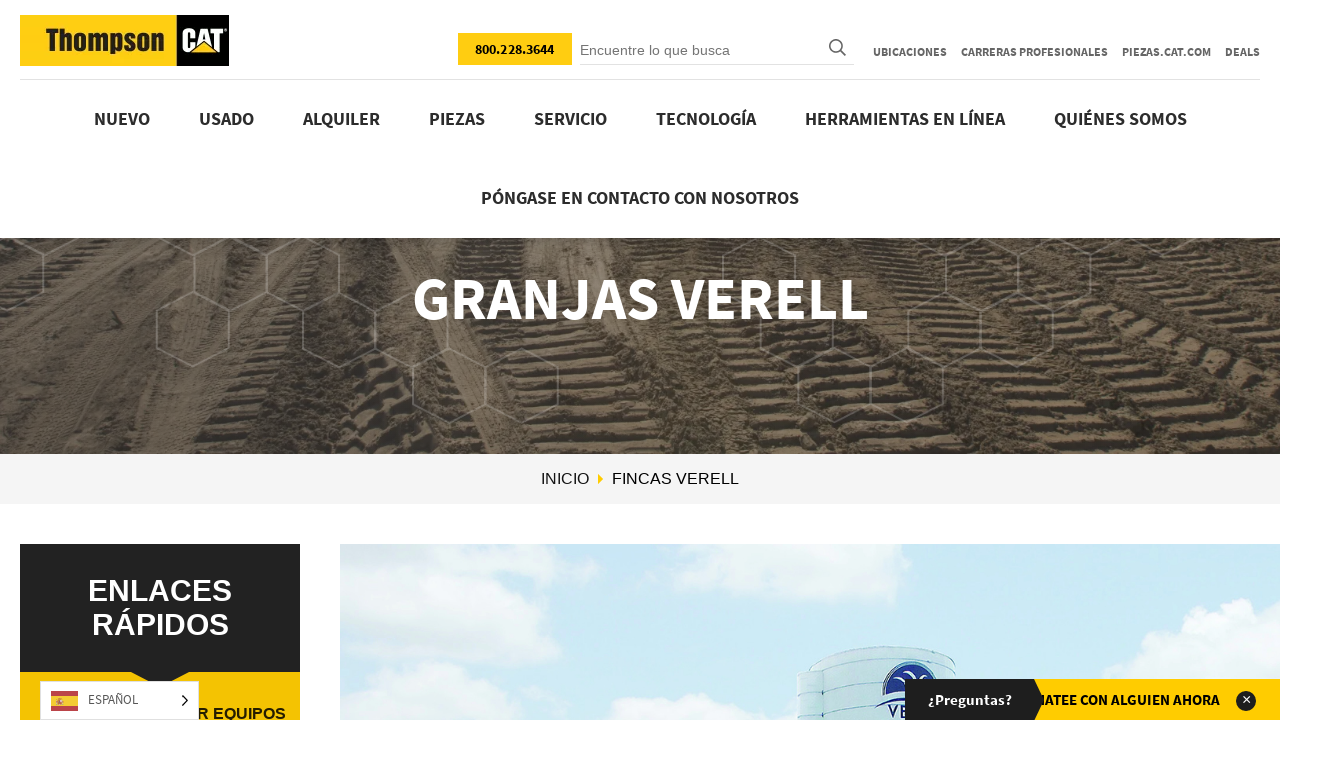

--- FILE ---
content_type: text/html; charset=utf-8
request_url: https://thompsonmachinery.com/es/verell-farms/
body_size: 50000
content:
<!DOCTYPE html>
<html translate="no" class="no-js">
<head><meta charset="utf-8"><script>if(navigator.userAgent.match(/MSIE|Internet Explorer/i)||navigator.userAgent.match(/Trident\/7\..*?rv:11/i)){var href=document.location.href;if(!href.match(/[?&]nowprocket/)){if(href.indexOf("?")==-1){if(href.indexOf("#")==-1){document.location.href=href+"?nowprocket=1"}else{document.location.href=href.replace("#","?nowprocket=1#")}}else{if(href.indexOf("#")==-1){document.location.href=href+"&nowprocket=1"}else{document.location.href=href.replace("#","&nowprocket=1#")}}}}</script><script>(()=>{class RocketLazyLoadScripts{constructor(){this.v="2.0.4",this.userEvents=["keydown","keyup","mousedown","mouseup","mousemove","mouseover","mouseout","touchmove","touchstart","touchend","touchcancel","wheel","click","dblclick","input"],this.attributeEvents=["onblur","onclick","oncontextmenu","ondblclick","onfocus","onmousedown","onmouseenter","onmouseleave","onmousemove","onmouseout","onmouseover","onmouseup","onmousewheel","onscroll","onsubmit"]}async t(){this.i(),this.o(),/iP(ad|hone)/.test(navigator.userAgent)&&this.h(),this.u(),this.l(this),this.m(),this.k(this),this.p(this),this._(),await Promise.all([this.R(),this.L()]),this.lastBreath=Date.now(),this.S(this),this.P(),this.D(),this.O(),this.M(),await this.C(this.delayedScripts.normal),await this.C(this.delayedScripts.defer),await this.C(this.delayedScripts.async),await this.T(),await this.F(),await this.j(),await this.A(),window.dispatchEvent(new Event("rocket-allScriptsLoaded")),this.everythingLoaded=!0,this.lastTouchEnd&&await new Promise(t=>setTimeout(t,500-Date.now()+this.lastTouchEnd)),this.I(),this.H(),this.U(),this.W()}i(){this.CSPIssue=sessionStorage.getItem("rocketCSPIssue"),document.addEventListener("securitypolicyviolation",t=>{this.CSPIssue||"script-src-elem"!==t.violatedDirective||"data"!==t.blockedURI||(this.CSPIssue=!0,sessionStorage.setItem("rocketCSPIssue",!0))},{isRocket:!0})}o(){window.addEventListener("pageshow",t=>{this.persisted=t.persisted,this.realWindowLoadedFired=!0},{isRocket:!0}),window.addEventListener("pagehide",()=>{this.onFirstUserAction=null},{isRocket:!0})}h(){let t;function e(e){t=e}window.addEventListener("touchstart",e,{isRocket:!0}),window.addEventListener("touchend",function i(o){o.changedTouches[0]&&t.changedTouches[0]&&Math.abs(o.changedTouches[0].pageX-t.changedTouches[0].pageX)<10&&Math.abs(o.changedTouches[0].pageY-t.changedTouches[0].pageY)<10&&o.timeStamp-t.timeStamp<200&&(window.removeEventListener("touchstart",e,{isRocket:!0}),window.removeEventListener("touchend",i,{isRocket:!0}),"INPUT"===o.target.tagName&&"text"===o.target.type||(o.target.dispatchEvent(new TouchEvent("touchend",{target:o.target,bubbles:!0})),o.target.dispatchEvent(new MouseEvent("mouseover",{target:o.target,bubbles:!0})),o.target.dispatchEvent(new PointerEvent("click",{target:o.target,bubbles:!0,cancelable:!0,detail:1,clientX:o.changedTouches[0].clientX,clientY:o.changedTouches[0].clientY})),event.preventDefault()))},{isRocket:!0})}q(t){this.userActionTriggered||("mousemove"!==t.type||this.firstMousemoveIgnored?"keyup"===t.type||"mouseover"===t.type||"mouseout"===t.type||(this.userActionTriggered=!0,this.onFirstUserAction&&this.onFirstUserAction()):this.firstMousemoveIgnored=!0),"click"===t.type&&t.preventDefault(),t.stopPropagation(),t.stopImmediatePropagation(),"touchstart"===this.lastEvent&&"touchend"===t.type&&(this.lastTouchEnd=Date.now()),"click"===t.type&&(this.lastTouchEnd=0),this.lastEvent=t.type,t.composedPath&&t.composedPath()[0].getRootNode()instanceof ShadowRoot&&(t.rocketTarget=t.composedPath()[0]),this.savedUserEvents.push(t)}u(){this.savedUserEvents=[],this.userEventHandler=this.q.bind(this),this.userEvents.forEach(t=>window.addEventListener(t,this.userEventHandler,{passive:!1,isRocket:!0})),document.addEventListener("visibilitychange",this.userEventHandler,{isRocket:!0})}U(){this.userEvents.forEach(t=>window.removeEventListener(t,this.userEventHandler,{passive:!1,isRocket:!0})),document.removeEventListener("visibilitychange",this.userEventHandler,{isRocket:!0}),this.savedUserEvents.forEach(t=>{(t.rocketTarget||t.target).dispatchEvent(new window[t.constructor.name](t.type,t))})}m(){const t="return false",e=Array.from(this.attributeEvents,t=>"data-rocket-"+t),i="["+this.attributeEvents.join("],[")+"]",o="[data-rocket-"+this.attributeEvents.join("],[data-rocket-")+"]",s=(e,i,o)=>{o&&o!==t&&(e.setAttribute("data-rocket-"+i,o),e["rocket"+i]=new Function("event",o),e.setAttribute(i,t))};new MutationObserver(t=>{for(const n of t)"attributes"===n.type&&(n.attributeName.startsWith("data-rocket-")||this.everythingLoaded?n.attributeName.startsWith("data-rocket-")&&this.everythingLoaded&&this.N(n.target,n.attributeName.substring(12)):s(n.target,n.attributeName,n.target.getAttribute(n.attributeName))),"childList"===n.type&&n.addedNodes.forEach(t=>{if(t.nodeType===Node.ELEMENT_NODE)if(this.everythingLoaded)for(const i of[t,...t.querySelectorAll(o)])for(const t of i.getAttributeNames())e.includes(t)&&this.N(i,t.substring(12));else for(const e of[t,...t.querySelectorAll(i)])for(const t of e.getAttributeNames())this.attributeEvents.includes(t)&&s(e,t,e.getAttribute(t))})}).observe(document,{subtree:!0,childList:!0,attributeFilter:[...this.attributeEvents,...e]})}I(){this.attributeEvents.forEach(t=>{document.querySelectorAll("[data-rocket-"+t+"]").forEach(e=>{this.N(e,t)})})}N(t,e){const i=t.getAttribute("data-rocket-"+e);i&&(t.setAttribute(e,i),t.removeAttribute("data-rocket-"+e))}k(t){Object.defineProperty(HTMLElement.prototype,"onclick",{get(){return this.rocketonclick||null},set(e){this.rocketonclick=e,this.setAttribute(t.everythingLoaded?"onclick":"data-rocket-onclick","this.rocketonclick(event)")}})}S(t){function e(e,i){let o=e[i];e[i]=null,Object.defineProperty(e,i,{get:()=>o,set(s){t.everythingLoaded?o=s:e["rocket"+i]=o=s}})}e(document,"onreadystatechange"),e(window,"onload"),e(window,"onpageshow");try{Object.defineProperty(document,"readyState",{get:()=>t.rocketReadyState,set(e){t.rocketReadyState=e},configurable:!0}),document.readyState="loading"}catch(t){console.log("WPRocket DJE readyState conflict, bypassing")}}l(t){this.originalAddEventListener=EventTarget.prototype.addEventListener,this.originalRemoveEventListener=EventTarget.prototype.removeEventListener,this.savedEventListeners=[],EventTarget.prototype.addEventListener=function(e,i,o){o&&o.isRocket||!t.B(e,this)&&!t.userEvents.includes(e)||t.B(e,this)&&!t.userActionTriggered||e.startsWith("rocket-")||t.everythingLoaded?t.originalAddEventListener.call(this,e,i,o):(t.savedEventListeners.push({target:this,remove:!1,type:e,func:i,options:o}),"mouseenter"!==e&&"mouseleave"!==e||t.originalAddEventListener.call(this,e,t.savedUserEvents.push,o))},EventTarget.prototype.removeEventListener=function(e,i,o){o&&o.isRocket||!t.B(e,this)&&!t.userEvents.includes(e)||t.B(e,this)&&!t.userActionTriggered||e.startsWith("rocket-")||t.everythingLoaded?t.originalRemoveEventListener.call(this,e,i,o):t.savedEventListeners.push({target:this,remove:!0,type:e,func:i,options:o})}}J(t,e){this.savedEventListeners=this.savedEventListeners.filter(i=>{let o=i.type,s=i.target||window;return e!==o||t!==s||(this.B(o,s)&&(i.type="rocket-"+o),this.$(i),!1)})}H(){EventTarget.prototype.addEventListener=this.originalAddEventListener,EventTarget.prototype.removeEventListener=this.originalRemoveEventListener,this.savedEventListeners.forEach(t=>this.$(t))}$(t){t.remove?this.originalRemoveEventListener.call(t.target,t.type,t.func,t.options):this.originalAddEventListener.call(t.target,t.type,t.func,t.options)}p(t){let e;function i(e){return t.everythingLoaded?e:e.split(" ").map(t=>"load"===t||t.startsWith("load.")?"rocket-jquery-load":t).join(" ")}function o(o){function s(e){const s=o.fn[e];o.fn[e]=o.fn.init.prototype[e]=function(){return this[0]===window&&t.userActionTriggered&&("string"==typeof arguments[0]||arguments[0]instanceof String?arguments[0]=i(arguments[0]):"object"==typeof arguments[0]&&Object.keys(arguments[0]).forEach(t=>{const e=arguments[0][t];delete arguments[0][t],arguments[0][i(t)]=e})),s.apply(this,arguments),this}}if(o&&o.fn&&!t.allJQueries.includes(o)){const e={DOMContentLoaded:[],"rocket-DOMContentLoaded":[]};for(const t in e)document.addEventListener(t,()=>{e[t].forEach(t=>t())},{isRocket:!0});o.fn.ready=o.fn.init.prototype.ready=function(i){function s(){parseInt(o.fn.jquery)>2?setTimeout(()=>i.bind(document)(o)):i.bind(document)(o)}return"function"==typeof i&&(t.realDomReadyFired?!t.userActionTriggered||t.fauxDomReadyFired?s():e["rocket-DOMContentLoaded"].push(s):e.DOMContentLoaded.push(s)),o([])},s("on"),s("one"),s("off"),t.allJQueries.push(o)}e=o}t.allJQueries=[],o(window.jQuery),Object.defineProperty(window,"jQuery",{get:()=>e,set(t){o(t)}})}P(){const t=new Map;document.write=document.writeln=function(e){const i=document.currentScript,o=document.createRange(),s=i.parentElement;let n=t.get(i);void 0===n&&(n=i.nextSibling,t.set(i,n));const c=document.createDocumentFragment();o.setStart(c,0),c.appendChild(o.createContextualFragment(e)),s.insertBefore(c,n)}}async R(){return new Promise(t=>{this.userActionTriggered?t():this.onFirstUserAction=t})}async L(){return new Promise(t=>{document.addEventListener("DOMContentLoaded",()=>{this.realDomReadyFired=!0,t()},{isRocket:!0})})}async j(){return this.realWindowLoadedFired?Promise.resolve():new Promise(t=>{window.addEventListener("load",t,{isRocket:!0})})}M(){this.pendingScripts=[];this.scriptsMutationObserver=new MutationObserver(t=>{for(const e of t)e.addedNodes.forEach(t=>{"SCRIPT"!==t.tagName||t.noModule||t.isWPRocket||this.pendingScripts.push({script:t,promise:new Promise(e=>{const i=()=>{const i=this.pendingScripts.findIndex(e=>e.script===t);i>=0&&this.pendingScripts.splice(i,1),e()};t.addEventListener("load",i,{isRocket:!0}),t.addEventListener("error",i,{isRocket:!0}),setTimeout(i,1e3)})})})}),this.scriptsMutationObserver.observe(document,{childList:!0,subtree:!0})}async F(){await this.X(),this.pendingScripts.length?(await this.pendingScripts[0].promise,await this.F()):this.scriptsMutationObserver.disconnect()}D(){this.delayedScripts={normal:[],async:[],defer:[]},document.querySelectorAll("script[type$=rocketlazyloadscript]").forEach(t=>{t.hasAttribute("data-rocket-src")?t.hasAttribute("async")&&!1!==t.async?this.delayedScripts.async.push(t):t.hasAttribute("defer")&&!1!==t.defer||"module"===t.getAttribute("data-rocket-type")?this.delayedScripts.defer.push(t):this.delayedScripts.normal.push(t):this.delayedScripts.normal.push(t)})}async _(){await this.L();let t=[];document.querySelectorAll("script[type$=rocketlazyloadscript][data-rocket-src]").forEach(e=>{let i=e.getAttribute("data-rocket-src");if(i&&!i.startsWith("data:")){i.startsWith("//")&&(i=location.protocol+i);try{const o=new URL(i).origin;o!==location.origin&&t.push({src:o,crossOrigin:e.crossOrigin||"module"===e.getAttribute("data-rocket-type")})}catch(t){}}}),t=[...new Map(t.map(t=>[JSON.stringify(t),t])).values()],this.Y(t,"preconnect")}async G(t){if(await this.K(),!0!==t.noModule||!("noModule"in HTMLScriptElement.prototype))return new Promise(e=>{let i;function o(){(i||t).setAttribute("data-rocket-status","executed"),e()}try{if(navigator.userAgent.includes("Firefox/")||""===navigator.vendor||this.CSPIssue)i=document.createElement("script"),[...t.attributes].forEach(t=>{let e=t.nodeName;"type"!==e&&("data-rocket-type"===e&&(e="type"),"data-rocket-src"===e&&(e="src"),i.setAttribute(e,t.nodeValue))}),t.text&&(i.text=t.text),t.nonce&&(i.nonce=t.nonce),i.hasAttribute("src")?(i.addEventListener("load",o,{isRocket:!0}),i.addEventListener("error",()=>{i.setAttribute("data-rocket-status","failed-network"),e()},{isRocket:!0}),setTimeout(()=>{i.isConnected||e()},1)):(i.text=t.text,o()),i.isWPRocket=!0,t.parentNode.replaceChild(i,t);else{const i=t.getAttribute("data-rocket-type"),s=t.getAttribute("data-rocket-src");i?(t.type=i,t.removeAttribute("data-rocket-type")):t.removeAttribute("type"),t.addEventListener("load",o,{isRocket:!0}),t.addEventListener("error",i=>{this.CSPIssue&&i.target.src.startsWith("data:")?(console.log("WPRocket: CSP fallback activated"),t.removeAttribute("src"),this.G(t).then(e)):(t.setAttribute("data-rocket-status","failed-network"),e())},{isRocket:!0}),s?(t.fetchPriority="high",t.removeAttribute("data-rocket-src"),t.src=s):t.src="data:text/javascript;base64,"+window.btoa(unescape(encodeURIComponent(t.text)))}}catch(i){t.setAttribute("data-rocket-status","failed-transform"),e()}});t.setAttribute("data-rocket-status","skipped")}async C(t){const e=t.shift();return e?(e.isConnected&&await this.G(e),this.C(t)):Promise.resolve()}O(){this.Y([...this.delayedScripts.normal,...this.delayedScripts.defer,...this.delayedScripts.async],"preload")}Y(t,e){this.trash=this.trash||[];let i=!0;var o=document.createDocumentFragment();t.forEach(t=>{const s=t.getAttribute&&t.getAttribute("data-rocket-src")||t.src;if(s&&!s.startsWith("data:")){const n=document.createElement("link");n.href=s,n.rel=e,"preconnect"!==e&&(n.as="script",n.fetchPriority=i?"high":"low"),t.getAttribute&&"module"===t.getAttribute("data-rocket-type")&&(n.crossOrigin=!0),t.crossOrigin&&(n.crossOrigin=t.crossOrigin),t.integrity&&(n.integrity=t.integrity),t.nonce&&(n.nonce=t.nonce),o.appendChild(n),this.trash.push(n),i=!1}}),document.head.appendChild(o)}W(){this.trash.forEach(t=>t.remove())}async T(){try{document.readyState="interactive"}catch(t){}this.fauxDomReadyFired=!0;try{await this.K(),this.J(document,"readystatechange"),document.dispatchEvent(new Event("rocket-readystatechange")),await this.K(),document.rocketonreadystatechange&&document.rocketonreadystatechange(),await this.K(),this.J(document,"DOMContentLoaded"),document.dispatchEvent(new Event("rocket-DOMContentLoaded")),await this.K(),this.J(window,"DOMContentLoaded"),window.dispatchEvent(new Event("rocket-DOMContentLoaded"))}catch(t){console.error(t)}}async A(){try{document.readyState="complete"}catch(t){}try{await this.K(),this.J(document,"readystatechange"),document.dispatchEvent(new Event("rocket-readystatechange")),await this.K(),document.rocketonreadystatechange&&document.rocketonreadystatechange(),await this.K(),this.J(window,"load"),window.dispatchEvent(new Event("rocket-load")),await this.K(),window.rocketonload&&window.rocketonload(),await this.K(),this.allJQueries.forEach(t=>t(window).trigger("rocket-jquery-load")),await this.K(),this.J(window,"pageshow");const t=new Event("rocket-pageshow");t.persisted=this.persisted,window.dispatchEvent(t),await this.K(),window.rocketonpageshow&&window.rocketonpageshow({persisted:this.persisted})}catch(t){console.error(t)}}async K(){Date.now()-this.lastBreath>45&&(await this.X(),this.lastBreath=Date.now())}async X(){return document.hidden?new Promise(t=>setTimeout(t)):new Promise(t=>requestAnimationFrame(t))}B(t,e){return e===document&&"readystatechange"===t||(e===document&&"DOMContentLoaded"===t||(e===window&&"DOMContentLoaded"===t||(e===window&&"load"===t||e===window&&"pageshow"===t)))}static run(){(new RocketLazyLoadScripts).t()}}RocketLazyLoadScripts.run()})();</script>
    
    <meta http-equiv="X-UA-Compatible" content="IE=edge">
    <meta name="viewport" content="width=device-width, initial-scale=1">
    <title>Maquinaria Thompson Equipos Cat utilizados por Verell Farms</title>
<link crossorigin data-rocket-preload as="font" href="https://thompsonmachinery.com/content/plugins/accordion-shortcode-and-widget/css/font-awesome/fonts/fontawesome-webfont.woff?v=4.1.0" rel="preload">
<link crossorigin data-rocket-preload as="font" href="https://thompsonmachinery.com/content/cache/fonts/1/google-fonts/fonts/s/sourcesanspro/v23/6xK3dSBYKcSV-LCoeQqfX1RYOo3qOK7l.woff2" rel="preload">
<link crossorigin data-rocket-preload as="font" href="https://thompsonmachinery.com/content/cache/fonts/1/google-fonts/fonts/s/sourcesanspro/v23/6xKydSBYKcSV-LCoeQqfX1RYOo3i54rwlxdu.woff2" rel="preload">
<link crossorigin data-rocket-preload as="font" href="https://thompsonmachinery.com/content/cache/fonts/1/google-fonts/fonts/s/sourcesanspro/v23/6xKydSBYKcSV-LCoeQqfX1RYOo3ig4vwlxdu.woff2" rel="preload">
<link crossorigin data-rocket-preload as="font" href="https://fonts.gstatic.com/s/sourcesanspro/v11/6xK3dSBYKcSV-LCoeQqfX1RYOo3qOK7l.woff2" rel="preload">
<link crossorigin data-rocket-preload as="font" href="https://fonts.gstatic.com/s/sourcesanspro/v11/6xKydSBYKcSV-LCoeQqfX1RYOo3ig4vwlxdu.woff2" rel="preload">
<link crossorigin data-rocket-preload as="font" href="https://fonts.gstatic.com/s/sourcesanspro/v11/6xKydSBYKcSV-LCoeQqfX1RYOo3iu4nwlxdu.woff2" rel="preload">
<link crossorigin data-rocket-preload as="font" href="https://thompsonmachineryrefresh.webpagefxstage.com/content/themes/thompsonmachinery/assets/icons/icomoon.ttf?uf447y" rel="preload">
<link crossorigin data-rocket-preload as="font" href="https://thompsonmachinery.com/content/themes/thompsonmachinery/assets/icons/icomoon.ttf?acbq4i" rel="preload">
<style id="wpr-usedcss">img:is([sizes=auto i],[sizes^="auto," i]){contain-intrinsic-size:3000px 1500px}:where(.wp-block-button__link){border-radius:9999px;box-shadow:none;padding:calc(.667em + 2px) calc(1.333em + 2px);text-decoration:none}:root :where(.wp-block-button .wp-block-button__link.is-style-outline),:root :where(.wp-block-button.is-style-outline>.wp-block-button__link){border:2px solid;padding:.667em 1.333em}:root :where(.wp-block-button .wp-block-button__link.is-style-outline:not(.has-text-color)),:root :where(.wp-block-button.is-style-outline>.wp-block-button__link:not(.has-text-color)){color:currentColor}:root :where(.wp-block-button .wp-block-button__link.is-style-outline:not(.has-background)),:root :where(.wp-block-button.is-style-outline>.wp-block-button__link:not(.has-background)){background-color:initial;background-image:none}:where(.wp-block-calendar table:not(.has-background) th){background:#ddd}:where(.wp-block-columns){margin-bottom:1.75em}:where(.wp-block-columns.has-background){padding:1.25em 2.375em}:where(.wp-block-post-comments input[type=submit]){border:none}:where(.wp-block-cover-image:not(.has-text-color)),:where(.wp-block-cover:not(.has-text-color)){color:#fff}:where(.wp-block-cover-image.is-light:not(.has-text-color)),:where(.wp-block-cover.is-light:not(.has-text-color)){color:#000}:root :where(.wp-block-cover h1:not(.has-text-color)),:root :where(.wp-block-cover h2:not(.has-text-color)),:root :where(.wp-block-cover h3:not(.has-text-color)),:root :where(.wp-block-cover h4:not(.has-text-color)),:root :where(.wp-block-cover h5:not(.has-text-color)),:root :where(.wp-block-cover h6:not(.has-text-color)),:root :where(.wp-block-cover p:not(.has-text-color)){color:inherit}:where(.wp-block-file){margin-bottom:1.5em}:where(.wp-block-file__button){border-radius:2em;display:inline-block;padding:.5em 1em}:where(.wp-block-file__button):is(a):active,:where(.wp-block-file__button):is(a):focus,:where(.wp-block-file__button):is(a):hover,:where(.wp-block-file__button):is(a):visited{box-shadow:none;color:#fff;opacity:.85;text-decoration:none}:where(.wp-block-group.wp-block-group-is-layout-constrained){position:relative}:root :where(.wp-block-image.is-style-rounded img,.wp-block-image .is-style-rounded img){border-radius:9999px}:where(.wp-block-latest-comments:not([style*=line-height] .wp-block-latest-comments__comment)){line-height:1.1}:where(.wp-block-latest-comments:not([style*=line-height] .wp-block-latest-comments__comment-excerpt p)){line-height:1.8}:root :where(.wp-block-latest-posts.is-grid){padding:0}:root :where(.wp-block-latest-posts.wp-block-latest-posts__list){padding-left:0}ol,ul{box-sizing:border-box}:root :where(.wp-block-list.has-background){padding:1.25em 2.375em}:where(.wp-block-navigation.has-background .wp-block-navigation-item a:not(.wp-element-button)),:where(.wp-block-navigation.has-background .wp-block-navigation-submenu a:not(.wp-element-button)){padding:.5em 1em}:where(.wp-block-navigation .wp-block-navigation__submenu-container .wp-block-navigation-item a:not(.wp-element-button)),:where(.wp-block-navigation .wp-block-navigation__submenu-container .wp-block-navigation-submenu a:not(.wp-element-button)),:where(.wp-block-navigation .wp-block-navigation__submenu-container .wp-block-navigation-submenu button.wp-block-navigation-item__content),:where(.wp-block-navigation .wp-block-navigation__submenu-container .wp-block-pages-list__item button.wp-block-navigation-item__content){padding:.5em 1em}:root :where(p.has-background){padding:1.25em 2.375em}:where(p.has-text-color:not(.has-link-color)) a{color:inherit}:where(.wp-block-post-comments-form) input:not([type=submit]),:where(.wp-block-post-comments-form) textarea{border:1px solid #949494;font-family:inherit;font-size:1em}:where(.wp-block-post-comments-form) input:where(:not([type=submit]):not([type=checkbox])),:where(.wp-block-post-comments-form) textarea{padding:calc(.667em + 2px)}:where(.wp-block-post-excerpt){box-sizing:border-box;margin-bottom:var(--wp--style--block-gap);margin-top:var(--wp--style--block-gap)}:where(.wp-block-preformatted.has-background){padding:1.25em 2.375em}:where(.wp-block-search__button){border:1px solid #ccc;padding:6px 10px}.wp-block-search__inside-wrapper{display:flex;flex:auto;flex-wrap:nowrap;max-width:100%}:where(.wp-block-search__input){font-family:inherit;font-size:inherit;font-style:inherit;font-weight:inherit;letter-spacing:inherit;line-height:inherit;text-transform:inherit}:where(.wp-block-search__button-inside .wp-block-search__inside-wrapper){border:1px solid #949494;box-sizing:border-box;padding:4px}:where(.wp-block-search__button-inside .wp-block-search__inside-wrapper) .wp-block-search__input{border:none;border-radius:0;padding:0 4px}:where(.wp-block-search__button-inside .wp-block-search__inside-wrapper) .wp-block-search__input:focus{outline:0}:where(.wp-block-search__button-inside .wp-block-search__inside-wrapper) :where(.wp-block-search__button){padding:4px 8px}:root :where(.wp-block-separator.is-style-dots){height:auto;line-height:1;text-align:center}:root :where(.wp-block-separator.is-style-dots):before{color:currentColor;content:"···";font-family:serif;font-size:1.5em;letter-spacing:2em;padding-left:2em}:root :where(.wp-block-site-logo.is-style-rounded){border-radius:9999px}:where(.wp-block-social-links:not(.is-style-logos-only)) .wp-social-link{background-color:#f0f0f0;color:#444}:where(.wp-block-social-links:not(.is-style-logos-only)) .wp-social-link-amazon{background-color:#f90;color:#fff}:where(.wp-block-social-links:not(.is-style-logos-only)) .wp-social-link-bandcamp{background-color:#1ea0c3;color:#fff}:where(.wp-block-social-links:not(.is-style-logos-only)) .wp-social-link-behance{background-color:#0757fe;color:#fff}:where(.wp-block-social-links:not(.is-style-logos-only)) .wp-social-link-bluesky{background-color:#0a7aff;color:#fff}:where(.wp-block-social-links:not(.is-style-logos-only)) .wp-social-link-codepen{background-color:#1e1f26;color:#fff}:where(.wp-block-social-links:not(.is-style-logos-only)) .wp-social-link-deviantart{background-color:#02e49b;color:#fff}:where(.wp-block-social-links:not(.is-style-logos-only)) .wp-social-link-discord{background-color:#5865f2;color:#fff}:where(.wp-block-social-links:not(.is-style-logos-only)) .wp-social-link-dribbble{background-color:#e94c89;color:#fff}:where(.wp-block-social-links:not(.is-style-logos-only)) .wp-social-link-dropbox{background-color:#4280ff;color:#fff}:where(.wp-block-social-links:not(.is-style-logos-only)) .wp-social-link-etsy{background-color:#f45800;color:#fff}:where(.wp-block-social-links:not(.is-style-logos-only)) .wp-social-link-facebook{background-color:#0866ff;color:#fff}:where(.wp-block-social-links:not(.is-style-logos-only)) .wp-social-link-fivehundredpx{background-color:#000;color:#fff}:where(.wp-block-social-links:not(.is-style-logos-only)) .wp-social-link-flickr{background-color:#0461dd;color:#fff}:where(.wp-block-social-links:not(.is-style-logos-only)) .wp-social-link-foursquare{background-color:#e65678;color:#fff}:where(.wp-block-social-links:not(.is-style-logos-only)) .wp-social-link-github{background-color:#24292d;color:#fff}:where(.wp-block-social-links:not(.is-style-logos-only)) .wp-social-link-goodreads{background-color:#eceadd;color:#382110}:where(.wp-block-social-links:not(.is-style-logos-only)) .wp-social-link-google{background-color:#ea4434;color:#fff}:where(.wp-block-social-links:not(.is-style-logos-only)) .wp-social-link-gravatar{background-color:#1d4fc4;color:#fff}:where(.wp-block-social-links:not(.is-style-logos-only)) .wp-social-link-instagram{background-color:#f00075;color:#fff}:where(.wp-block-social-links:not(.is-style-logos-only)) .wp-social-link-lastfm{background-color:#e21b24;color:#fff}:where(.wp-block-social-links:not(.is-style-logos-only)) .wp-social-link-linkedin{background-color:#0d66c2;color:#fff}:where(.wp-block-social-links:not(.is-style-logos-only)) .wp-social-link-mastodon{background-color:#3288d4;color:#fff}:where(.wp-block-social-links:not(.is-style-logos-only)) .wp-social-link-medium{background-color:#000;color:#fff}:where(.wp-block-social-links:not(.is-style-logos-only)) .wp-social-link-meetup{background-color:#f6405f;color:#fff}:where(.wp-block-social-links:not(.is-style-logos-only)) .wp-social-link-patreon{background-color:#000;color:#fff}:where(.wp-block-social-links:not(.is-style-logos-only)) .wp-social-link-pinterest{background-color:#e60122;color:#fff}:where(.wp-block-social-links:not(.is-style-logos-only)) .wp-social-link-pocket{background-color:#ef4155;color:#fff}:where(.wp-block-social-links:not(.is-style-logos-only)) .wp-social-link-reddit{background-color:#ff4500;color:#fff}:where(.wp-block-social-links:not(.is-style-logos-only)) .wp-social-link-skype{background-color:#0478d7;color:#fff}:where(.wp-block-social-links:not(.is-style-logos-only)) .wp-social-link-snapchat{background-color:#fefc00;color:#fff;stroke:#000}:where(.wp-block-social-links:not(.is-style-logos-only)) .wp-social-link-soundcloud{background-color:#ff5600;color:#fff}:where(.wp-block-social-links:not(.is-style-logos-only)) .wp-social-link-spotify{background-color:#1bd760;color:#fff}:where(.wp-block-social-links:not(.is-style-logos-only)) .wp-social-link-telegram{background-color:#2aabee;color:#fff}:where(.wp-block-social-links:not(.is-style-logos-only)) .wp-social-link-threads{background-color:#000;color:#fff}:where(.wp-block-social-links:not(.is-style-logos-only)) .wp-social-link-tiktok{background-color:#000;color:#fff}:where(.wp-block-social-links:not(.is-style-logos-only)) .wp-social-link-tumblr{background-color:#011835;color:#fff}:where(.wp-block-social-links:not(.is-style-logos-only)) .wp-social-link-twitch{background-color:#6440a4;color:#fff}:where(.wp-block-social-links:not(.is-style-logos-only)) .wp-social-link-twitter{background-color:#1da1f2;color:#fff}:where(.wp-block-social-links:not(.is-style-logos-only)) .wp-social-link-vimeo{background-color:#1eb7ea;color:#fff}:where(.wp-block-social-links:not(.is-style-logos-only)) .wp-social-link-vk{background-color:#4680c2;color:#fff}:where(.wp-block-social-links:not(.is-style-logos-only)) .wp-social-link-wordpress{background-color:#3499cd;color:#fff}:where(.wp-block-social-links:not(.is-style-logos-only)) .wp-social-link-whatsapp{background-color:#25d366;color:#fff}:where(.wp-block-social-links:not(.is-style-logos-only)) .wp-social-link-x{background-color:#000;color:#fff}:where(.wp-block-social-links:not(.is-style-logos-only)) .wp-social-link-yelp{background-color:#d32422;color:#fff}:where(.wp-block-social-links:not(.is-style-logos-only)) .wp-social-link-youtube{background-color:red;color:#fff}:where(.wp-block-social-links.is-style-logos-only) .wp-social-link{background:0 0}:where(.wp-block-social-links.is-style-logos-only) .wp-social-link svg{height:1.25em;width:1.25em}:where(.wp-block-social-links.is-style-logos-only) .wp-social-link-amazon{color:#f90}:where(.wp-block-social-links.is-style-logos-only) .wp-social-link-bandcamp{color:#1ea0c3}:where(.wp-block-social-links.is-style-logos-only) .wp-social-link-behance{color:#0757fe}:where(.wp-block-social-links.is-style-logos-only) .wp-social-link-bluesky{color:#0a7aff}:where(.wp-block-social-links.is-style-logos-only) .wp-social-link-codepen{color:#1e1f26}:where(.wp-block-social-links.is-style-logos-only) .wp-social-link-deviantart{color:#02e49b}:where(.wp-block-social-links.is-style-logos-only) .wp-social-link-discord{color:#5865f2}:where(.wp-block-social-links.is-style-logos-only) .wp-social-link-dribbble{color:#e94c89}:where(.wp-block-social-links.is-style-logos-only) .wp-social-link-dropbox{color:#4280ff}:where(.wp-block-social-links.is-style-logos-only) .wp-social-link-etsy{color:#f45800}:where(.wp-block-social-links.is-style-logos-only) .wp-social-link-facebook{color:#0866ff}:where(.wp-block-social-links.is-style-logos-only) .wp-social-link-fivehundredpx{color:#000}:where(.wp-block-social-links.is-style-logos-only) .wp-social-link-flickr{color:#0461dd}:where(.wp-block-social-links.is-style-logos-only) .wp-social-link-foursquare{color:#e65678}:where(.wp-block-social-links.is-style-logos-only) .wp-social-link-github{color:#24292d}:where(.wp-block-social-links.is-style-logos-only) .wp-social-link-goodreads{color:#382110}:where(.wp-block-social-links.is-style-logos-only) .wp-social-link-google{color:#ea4434}:where(.wp-block-social-links.is-style-logos-only) .wp-social-link-gravatar{color:#1d4fc4}:where(.wp-block-social-links.is-style-logos-only) .wp-social-link-instagram{color:#f00075}:where(.wp-block-social-links.is-style-logos-only) .wp-social-link-lastfm{color:#e21b24}:where(.wp-block-social-links.is-style-logos-only) .wp-social-link-linkedin{color:#0d66c2}:where(.wp-block-social-links.is-style-logos-only) .wp-social-link-mastodon{color:#3288d4}:where(.wp-block-social-links.is-style-logos-only) .wp-social-link-medium{color:#000}:where(.wp-block-social-links.is-style-logos-only) .wp-social-link-meetup{color:#f6405f}:where(.wp-block-social-links.is-style-logos-only) .wp-social-link-patreon{color:#000}:where(.wp-block-social-links.is-style-logos-only) .wp-social-link-pinterest{color:#e60122}:where(.wp-block-social-links.is-style-logos-only) .wp-social-link-pocket{color:#ef4155}:where(.wp-block-social-links.is-style-logos-only) .wp-social-link-reddit{color:#ff4500}:where(.wp-block-social-links.is-style-logos-only) .wp-social-link-skype{color:#0478d7}:where(.wp-block-social-links.is-style-logos-only) .wp-social-link-snapchat{color:#fff;stroke:#000}:where(.wp-block-social-links.is-style-logos-only) .wp-social-link-soundcloud{color:#ff5600}:where(.wp-block-social-links.is-style-logos-only) .wp-social-link-spotify{color:#1bd760}:where(.wp-block-social-links.is-style-logos-only) .wp-social-link-telegram{color:#2aabee}:where(.wp-block-social-links.is-style-logos-only) .wp-social-link-threads{color:#000}:where(.wp-block-social-links.is-style-logos-only) .wp-social-link-tiktok{color:#000}:where(.wp-block-social-links.is-style-logos-only) .wp-social-link-tumblr{color:#011835}:where(.wp-block-social-links.is-style-logos-only) .wp-social-link-twitch{color:#6440a4}:where(.wp-block-social-links.is-style-logos-only) .wp-social-link-twitter{color:#1da1f2}:where(.wp-block-social-links.is-style-logos-only) .wp-social-link-vimeo{color:#1eb7ea}:where(.wp-block-social-links.is-style-logos-only) .wp-social-link-vk{color:#4680c2}:where(.wp-block-social-links.is-style-logos-only) .wp-social-link-whatsapp{color:#25d366}:where(.wp-block-social-links.is-style-logos-only) .wp-social-link-wordpress{color:#3499cd}:where(.wp-block-social-links.is-style-logos-only) .wp-social-link-x{color:#000}:where(.wp-block-social-links.is-style-logos-only) .wp-social-link-yelp{color:#d32422}:where(.wp-block-social-links.is-style-logos-only) .wp-social-link-youtube{color:red}:root :where(.wp-block-social-links .wp-social-link a){padding:.25em}:root :where(.wp-block-social-links.is-style-logos-only .wp-social-link a){padding:0}:root :where(.wp-block-social-links.is-style-pill-shape .wp-social-link a){padding-left:.6666666667em;padding-right:.6666666667em}:root :where(.wp-block-tag-cloud.is-style-outline){display:flex;flex-wrap:wrap;gap:1ch}:root :where(.wp-block-tag-cloud.is-style-outline a){border:1px solid;font-size:unset!important;margin-right:0;padding:1ch 2ch;text-decoration:none!important}:root :where(.wp-block-table-of-contents){box-sizing:border-box}:where(.wp-block-term-description){box-sizing:border-box;margin-bottom:var(--wp--style--block-gap);margin-top:var(--wp--style--block-gap)}:where(pre.wp-block-verse){font-family:inherit}:root{--wp--preset--font-size--normal:16px;--wp--preset--font-size--huge:42px}html :where(.has-border-color){border-style:solid}html :where([style*=border-top-color]){border-top-style:solid}html :where([style*=border-right-color]){border-right-style:solid}html :where([style*=border-bottom-color]){border-bottom-style:solid}html :where([style*=border-left-color]){border-left-style:solid}html :where([style*=border-width]){border-style:solid}html :where([style*=border-top-width]){border-top-style:solid}html :where([style*=border-right-width]){border-right-style:solid}html :where([style*=border-bottom-width]){border-bottom-style:solid}html :where([style*=border-left-width]){border-left-style:solid}html :where(img[class*=wp-image-]){height:auto;max-width:100%}:where(figure){margin:0 0 1em}html :where(.is-position-sticky){--wp-admin--admin-bar--position-offset:var(--wp-admin--admin-bar--height,0px)}@media screen and (max-width:600px){html :where(.is-position-sticky){--wp-admin--admin-bar--position-offset:0px}}:root{--wp--preset--aspect-ratio--square:1;--wp--preset--aspect-ratio--4-3:4/3;--wp--preset--aspect-ratio--3-4:3/4;--wp--preset--aspect-ratio--3-2:3/2;--wp--preset--aspect-ratio--2-3:2/3;--wp--preset--aspect-ratio--16-9:16/9;--wp--preset--aspect-ratio--9-16:9/16;--wp--preset--color--black:#000000;--wp--preset--color--cyan-bluish-gray:#abb8c3;--wp--preset--color--white:#ffffff;--wp--preset--color--pale-pink:#f78da7;--wp--preset--color--vivid-red:#cf2e2e;--wp--preset--color--luminous-vivid-orange:#ff6900;--wp--preset--color--luminous-vivid-amber:#fcb900;--wp--preset--color--light-green-cyan:#7bdcb5;--wp--preset--color--vivid-green-cyan:#00d084;--wp--preset--color--pale-cyan-blue:#8ed1fc;--wp--preset--color--vivid-cyan-blue:#0693e3;--wp--preset--color--vivid-purple:#9b51e0;--wp--preset--gradient--vivid-cyan-blue-to-vivid-purple:linear-gradient(135deg,rgba(6, 147, 227, 1) 0%,rgb(155, 81, 224) 100%);--wp--preset--gradient--light-green-cyan-to-vivid-green-cyan:linear-gradient(135deg,rgb(122, 220, 180) 0%,rgb(0, 208, 130) 100%);--wp--preset--gradient--luminous-vivid-amber-to-luminous-vivid-orange:linear-gradient(135deg,rgba(252, 185, 0, 1) 0%,rgba(255, 105, 0, 1) 100%);--wp--preset--gradient--luminous-vivid-orange-to-vivid-red:linear-gradient(135deg,rgba(255, 105, 0, 1) 0%,rgb(207, 46, 46) 100%);--wp--preset--gradient--very-light-gray-to-cyan-bluish-gray:linear-gradient(135deg,rgb(238, 238, 238) 0%,rgb(169, 184, 195) 100%);--wp--preset--gradient--cool-to-warm-spectrum:linear-gradient(135deg,rgb(74, 234, 220) 0%,rgb(151, 120, 209) 20%,rgb(207, 42, 186) 40%,rgb(238, 44, 130) 60%,rgb(251, 105, 98) 80%,rgb(254, 248, 76) 100%);--wp--preset--gradient--blush-light-purple:linear-gradient(135deg,rgb(255, 206, 236) 0%,rgb(152, 150, 240) 100%);--wp--preset--gradient--blush-bordeaux:linear-gradient(135deg,rgb(254, 205, 165) 0%,rgb(254, 45, 45) 50%,rgb(107, 0, 62) 100%);--wp--preset--gradient--luminous-dusk:linear-gradient(135deg,rgb(255, 203, 112) 0%,rgb(199, 81, 192) 50%,rgb(65, 88, 208) 100%);--wp--preset--gradient--pale-ocean:linear-gradient(135deg,rgb(255, 245, 203) 0%,rgb(182, 227, 212) 50%,rgb(51, 167, 181) 100%);--wp--preset--gradient--electric-grass:linear-gradient(135deg,rgb(202, 248, 128) 0%,rgb(113, 206, 126) 100%);--wp--preset--gradient--midnight:linear-gradient(135deg,rgb(2, 3, 129) 0%,rgb(40, 116, 252) 100%);--wp--preset--font-size--small:13px;--wp--preset--font-size--medium:20px;--wp--preset--font-size--large:36px;--wp--preset--font-size--x-large:42px;--wp--preset--spacing--20:0.44rem;--wp--preset--spacing--30:0.67rem;--wp--preset--spacing--40:1rem;--wp--preset--spacing--50:1.5rem;--wp--preset--spacing--60:2.25rem;--wp--preset--spacing--70:3.38rem;--wp--preset--spacing--80:5.06rem;--wp--preset--shadow--natural:6px 6px 9px rgba(0, 0, 0, .2);--wp--preset--shadow--deep:12px 12px 50px rgba(0, 0, 0, .4);--wp--preset--shadow--sharp:6px 6px 0px rgba(0, 0, 0, .2);--wp--preset--shadow--outlined:6px 6px 0px -3px rgba(255, 255, 255, 1),6px 6px rgba(0, 0, 0, 1);--wp--preset--shadow--crisp:6px 6px 0px rgba(0, 0, 0, 1)}:where(.is-layout-flex){gap:.5em}:where(.is-layout-grid){gap:.5em}:where(.wp-block-post-template.is-layout-flex){gap:1.25em}:where(.wp-block-post-template.is-layout-grid){gap:1.25em}:where(.wp-block-columns.is-layout-flex){gap:2em}:where(.wp-block-columns.is-layout-grid){gap:2em}:root :where(.wp-block-pullquote){font-size:1.5em;line-height:1.6}@font-face{font-display:swap;font-family:FontAwesome;src:url('https://thompsonmachinery.com/content/plugins/accordion-shortcode-and-widget/css/font-awesome/fonts/fontawesome-webfont.eot?v=4.1.0');src:url('https://thompsonmachinery.com/content/plugins/accordion-shortcode-and-widget/css/font-awesome/fonts/fontawesome-webfont.eot?#iefix&v=4.1.0') format('embedded-opentype'),url('https://thompsonmachinery.com/content/plugins/accordion-shortcode-and-widget/css/font-awesome/fonts/fontawesome-webfont.woff?v=4.1.0') format('woff'),url('https://thompsonmachinery.com/content/plugins/accordion-shortcode-and-widget/css/font-awesome/fonts/fontawesome-webfont.ttf?v=4.1.0') format('truetype'),url('https://thompsonmachinery.com/content/plugins/accordion-shortcode-and-widget/css/font-awesome/fonts/fontawesome-webfont.svg?v=4.1.0#fontawesomeregular') format('svg');font-weight:400;font-style:normal}@-moz-keyframes spin{0%{-moz-transform:rotate(0)}100%{-moz-transform:rotate(359deg)}}@-webkit-keyframes spin{0%{-webkit-transform:rotate(0)}100%{-webkit-transform:rotate(359deg)}}@-o-keyframes spin{0%{-o-transform:rotate(0)}100%{-o-transform:rotate(359deg)}}@keyframes spin{0%{-webkit-transform:rotate(0);transform:rotate(0)}100%{-webkit-transform:rotate(359deg);transform:rotate(359deg)}}.wpsm_panel{margin-bottom:20px;background-color:#fff;border:1px solid transparent;border-radius:4px;-webkit-box-shadow:0 1px 1px rgba(0,0,0,.05);box-shadow:0 1px 1px rgba(0,0,0,.05)}.wpsm_panel>.table{margin-bottom:0}.wpsm_panel>.table caption{padding-right:15px;padding-left:15px}.wpsm_panel>.table:first-child{border-top-left-radius:3px;border-top-right-radius:3px}.wpsm_panel>.table:first-child>tbody:first-child>tr:first-child{border-top-left-radius:3px;border-top-right-radius:3px}.wpsm_panel>.table:first-child>tbody:first-child>tr:first-child th:first-child{border-top-left-radius:3px}.wpsm_panel>.table:first-child>tbody:first-child>tr:first-child th:last-child{border-top-right-radius:3px}.wpsm_panel>.table:last-child{border-bottom-right-radius:3px;border-bottom-left-radius:3px}.wpsm_panel>.table:last-child>tbody:last-child>tr:last-child{border-bottom-right-radius:3px;border-bottom-left-radius:3px}.wpsm_panel>.table:last-child>tbody:last-child>tr:last-child th:first-child{border-bottom-left-radius:3px}.wpsm_panel>.table:last-child>tbody:last-child>tr:last-child th:last-child{border-bottom-right-radius:3px}.wpsm_panel>.table>tbody:first-child>tr:first-child th{border-top:0}.fade{-webkit-transition:opacity .15s linear;-o-transition:opacity .15s linear;transition:opacity .15s linear}.fade.in{opacity:1}.collapse.in{display:block}tr.collapse.in{display:table-row}tbody.collapse.in{display:table-row-group}.collapsing{position:relative;height:0;overflow:hidden;-webkit-transition-timing-function:ease;-o-transition-timing-function:ease;transition-timing-function:ease;-webkit-transition-duration:.35s;-o-transition-duration:.35s;transition-duration:.35s;-webkit-transition-property:height,visibility;-o-transition-property:height,visibility;transition-property:height,visibility}.weglot-flags.hw>a:before,.weglot-flags.hw>span:before{background-position:-3570px 0!important}.weglot-flags.af>a:before,.weglot-flags.af>span:before{background-position:-6570px 0!important}.weglot-flags.fl>a:before,.weglot-flags.fl>span:before{background-position:-3060px 0!important}.weglot-flags.am>a:before,.weglot-flags.am>span:before{background-position:-5130px 0!important}.weglot-flags.az>a:before,.weglot-flags.az>span:before{background-position:-6840px 0!important}.weglot-flags.ba>a:before,.weglot-flags.ba>span:before{background-position:-2040px 0!important}.weglot-flags.be>a:before,.weglot-flags.be>span:before{background-position:-5310px 0!important}.weglot-flags.bg>a:before,.weglot-flags.bg>span:before{background-position:-2730px 0!important}.weglot-flags.br>a:before,.weglot-flags.br>span:before{background-position:-6630px 0!important}.weglot-flags.my>a:before,.weglot-flags.my>span:before{background-position:-3299px 0!important}.weglot-flags.ca>a:before,.weglot-flags.ca>span:before{background-position:-7230px 0!important}.weglot-flags.zh>a:before,.weglot-flags.zh>span:before{background-position:-3690px 0!important}.weglot-flags.tw>a:before,.weglot-flags.tw>span:before{background-position:-2970px 0!important}.weglot-flags.ny>a:before,.weglot-flags.ny>span:before{background-position:-1140px 0!important}.weglot-flags.co>a:before,.weglot-flags.co>span:before{background-position:-2520px 0!important}.weglot-flags.hr>a:before,.weglot-flags.hr>span:before{background-position:-5910px 0!important}.weglot-flags.da>a:before,.weglot-flags.da>span:before{background-position:-2670px 0!important}.weglot-flags.nl>a:before,.weglot-flags.nl>span:before{background-position:-2100px 0!important}.weglot-flags.en>a:before,.weglot-flags.en>span:before{background-position:-1920px 0!important}.weglot-flags.eo>a:before,.weglot-flags.eo>span:before{background-position:-1920px 0!important}.weglot-flags.et>a:before,.weglot-flags.et>span:before{background-position:-2640px 0!important}.weglot-flags.fj>a:before,.weglot-flags.fj>span:before{background-position:-1710px 0!important}.weglot-flags.fi>a:before,.weglot-flags.fi>span:before{background-position:-2550px 0!important}.weglot-flags.fr>a:before,.weglot-flags.fr>span:before{background-position:-2520px 0!important}.weglot-flags.gl>a:before,.weglot-flags.gl>span:before{background-position:-7290px 0!important}.weglot-flags.ka>a:before,.weglot-flags.ka>span:before{background-position:-5040px 0!important}.weglot-flags.de>a:before,.weglot-flags.de>span:before{background-position:-2490px 0!important}.weglot-flags.el>a:before,.weglot-flags.el>span:before{background-position:-2460px 0!important}.weglot-flags.ht>a:before,.weglot-flags.ht>span:before{background-position:-4650px 0!important}.weglot-flags.hu>a:before,.weglot-flags.hu>span:before{background-position:-2430px 0!important}.weglot-flags.is>a:before,.weglot-flags.is>span:before{background-position:-2400px 0!important}.weglot-flags.id>a:before,.weglot-flags.id>span:before{background-position:-3510px 0!important}.weglot-flags.it>a:before,.weglot-flags.it>span:before{background-position:-2310px 0!important}.weglot-flags.la>a:before,.weglot-flags.la>span:before{background-position:-2310px 0!important}.weglot-flags.lv>a:before,.weglot-flags.lv>span:before{background-position:-2280px 0!important}.weglot-flags.lt>a:before,.weglot-flags.lt>span:before{background-position:-2250px 0!important}.weglot-flags.mk>a:before,.weglot-flags.mk>span:before{background-position:-2190px 0!important}.weglot-flags.mg>a:before,.weglot-flags.mg>span:before{background-position:-1200px 0!important}.weglot-flags.ms>a:before,.weglot-flags.ms>span:before{background-position:-3360px 0!important}.weglot-flags.ml>a:before,.weglot-flags.ml>span:before{background-position:-1170px 0!important}.weglot-flags.mt>a:before,.weglot-flags.mt>span:before{background-position:-2130px 0!important}.weglot-flags.mn>a:before,.weglot-flags.mn>span:before{background-position:-6000px 0!important}.weglot-flags.ne>a:before,.weglot-flags.ne>span:before{background-position:-3270px 0!important}.weglot-flags.no>a:before,.weglot-flags.no>span:before{background-position:-5850px 0!important}.weglot-flags.pl>a:before,.weglot-flags.pl>span:before{background-position:-2160px 0!important}.weglot-flags.pt>a:before,.weglot-flags.pt>span:before{background-position:-1740px 0!important}.weglot-flags.ro>a:before,.weglot-flags.ro>span:before{background-position:-2070px 0!important}.weglot-flags.ru>a:before,.weglot-flags.ru>span:before{background-position:-2040px 0!important}.weglot-flags.sm>a:before,.weglot-flags.sm>span:before{background-position:-4620px 0!important}.weglot-flags.sd>a:before,.weglot-flags.sd>span:before{background-position:-3180px 0!important}.weglot-flags.si>a:before,.weglot-flags.si>span:before{background-position:-2820px 0!important}.weglot-flags.sk>a:before,.weglot-flags.sk>span:before{background-position:-6810px 0!important}.weglot-flags.sl>a:before,.weglot-flags.sl>span:before{background-position:-2010px 0!important}.weglot-flags.so>a:before,.weglot-flags.so>span:before{background-position:-4560px 0!important}.weglot-flags.es>a:before,.weglot-flags.es>span:before{background-position:-480px 0!important}.weglot-flags.sv>a:before,.weglot-flags.sv>span:before{background-position:-1980px 0!important}.weglot-flags.te>a:before,.weglot-flags.te>span:before{background-position:-1170px 0!important}.weglot-flags.th>a:before,.weglot-flags.th>span:before{background-position:-2910px 0!important}.weglot-flags.to>a:before,.weglot-flags.to>span:before{background-position:-6540px 0!important}.weglot-flags.tr>a:before,.weglot-flags.tr>span:before{background-position:-1950px 0!important}.weglot-flags.uz>a:before,.weglot-flags.uz>span:before{background-position:-2880px 0!important}.country-selector{z-index:9999;text-align:left;position:relative;display:inline-block;width:auto}.country-selector a{padding:0 10px;outline:0;text-decoration:none;float:none!important;white-space:nowrap;font-weight:400;cursor:pointer;color:#000;-webkit-touch-callout:none;-webkit-user-select:none;-moz-user-select:none;-ms-user-select:none;user-select:none}.country-selector a:focus{outline:0}.country-selector ul{padding:0;z-index:1010;list-style:none;margin:0}.country-selector li{margin:0;padding:0}.country-selector.weglot-custom-switcher-ajax{display:none}.country-selector.weglot-dropdown{background-color:#fff}.country-selector.weglot-dropdown a,.country-selector.weglot-dropdown span{display:block;height:37px;line-height:36px;font-size:13px;padding:0 10px;width:100%;-webkit-box-sizing:border-box;box-sizing:border-box;font-weight:400}.country-selector.weglot-dropdown a:hover,.country-selector.weglot-dropdown span:hover{cursor:pointer}.country-selector.weglot-dropdown .wgcurrent{border:1px solid #e0e0e0;list-style:none;display:block;margin:0}.country-selector.weglot-dropdown .wgcurrent a,.country-selector.weglot-dropdown .wgcurrent span{padding-right:60px}.country-selector.weglot-dropdown .wgcurrent:after{display:inline-block;position:absolute;top:17px;right:8px;width:13px;height:7px;-ms-interpolation-mode:nearest-neighbor;image-rendering:-webkit-optimize-contrast;image-rendering:-o-pixelated;image-rendering:pixelated;background:url("https://thompsonmachinery.com/content/plugins/weglot/dist/images/wgarrowdown.png") no-repeat;content:"";-webkit-transition:.2s;-o-transition:.2s;transition:all .2s;-webkit-transform:rotate(-90deg);-ms-transform:rotate(-90deg);transform:rotate(-90deg)}.country-selector.weglot-dropdown ul{position:absolute;min-width:100%;border:1px solid #ebeef0;background:#fff;left:0;top:initial;-webkit-box-sizing:border-box;box-sizing:border-box;display:none;padding:0}.country-selector.weglot-dropdown input:checked~ul{display:block}.country-selector.weglot-dropdown input:checked~.wgcurrent:after{-webkit-transform:rotate(0);-ms-transform:rotate(0);transform:rotate(0)}.country-selector.weglot-dropdown li{width:100%}.country-selector.weglot-dropdown.weglot-invert ul{bottom:38px}.country-selector.weglot-dropdown.weglot-invert input:checked~.wgcurrent:after{-webkit-transform:rotate(-180deg);-ms-transform:rotate(-180deg);transform:rotate(-180deg)}.country-selector.weglot-default{position:fixed;bottom:0;right:40px}.country-selector input{display:none!important}html[dir=rtl] .weglot-flags a:before,html[dir=rtl] .weglot-flags span:before{margin-right:0;margin-left:10px}.weglot-flags>a:before,.weglot-flags>span.wglanguage-name:before{background-image:url("https://thompsonmachinery.com/content/plugins/weglot/dist/images/rect_mate.png");-webkit-background-size:auto 20px!important;background-size:auto 20px!important;border-radius:0!important;width:30px!important;height:20px!important;content:"";vertical-align:middle;margin-right:10px;display:inline-block;overflow:hidden}.weglot-flags>a span:before{background-image:none!important;display:none!important}.weglot-flags>span a:before{background-image:none!important;display:none!important}.country-selector.weglot-default{right:auto!important;left:40px}@media(max-width:767px){.country-selector.weglot-default{display:none}}.weglot-flags.flag-0.wg-en>a:before,.weglot-flags.flag-0.wg-en>span:before{background-image:url("https://cdn.weglot.com/flags/rectangle_mat/gb.svg");background-position:unset!important;width:27px!important}.weglot-flags.flag-0.wg-es>a:before,.weglot-flags.flag-0.wg-es>span:before{background-image:url("https://cdn.weglot.com/flags/rectangle_mat/es.svg");background-position:unset!important;width:27px!important}.weglot-flags.flag-0>a:before,.weglot-flags.flag-0>span:before{background-position:unset!important;width:27px!important}.weglot-flags.flag-0.wg-en>a:before,.weglot-flags.flag-0.wg-en>span:before{background-image:url(https://cdn.weglot.com/flags/rectangle_mat/us.svg)}body.compensate-for-scrollbar{overflow:hidden}.fancybox-active{height:auto}.fancybox-is-hidden{left:-9999px;margin:0;position:absolute!important;top:-9999px;visibility:hidden}.fancybox-container{-webkit-backface-visibility:hidden;height:100%;left:0;outline:0;position:fixed;-webkit-tap-highlight-color:transparent;top:0;-ms-touch-action:manipulation;touch-action:manipulation;transform:translateZ(0);width:100%;z-index:9999999999999999}.fancybox-container *{box-sizing:border-box}.fancybox-bg,.fancybox-inner,.fancybox-stage{bottom:0;left:0;position:absolute;right:0;top:0}.fancybox-bg{background:#1e1e1e;opacity:0;transition-duration:inherit;transition-property:opacity;transition-timing-function:cubic-bezier(.47,0,.74,.71)}.fancybox-is-open .fancybox-bg{opacity:.9;transition-timing-function:cubic-bezier(.22,.61,.36,1)}.fancybox-caption,.fancybox-infobar,.fancybox-navigation .fancybox-button,.fancybox-toolbar{direction:ltr;opacity:0;position:absolute;transition:opacity .25s ease,visibility 0s ease .25s;visibility:hidden;z-index:99997}.fancybox-show-caption .fancybox-caption,.fancybox-show-infobar .fancybox-infobar,.fancybox-show-nav .fancybox-navigation .fancybox-button,.fancybox-show-toolbar .fancybox-toolbar{opacity:1;transition:opacity .25s ease 0s,visibility 0s ease 0s;visibility:visible}.fancybox-infobar{color:#ccc;font-size:13px;-webkit-font-smoothing:subpixel-antialiased;height:44px;left:0;line-height:44px;min-width:44px;mix-blend-mode:difference;padding:0 10px;pointer-events:none;top:0;-webkit-touch-callout:none;-webkit-user-select:none;-moz-user-select:none;-ms-user-select:none;user-select:none}.fancybox-toolbar{right:0;top:0}.fancybox-stage{direction:ltr;overflow:visible;transform:translateZ(0);z-index:99994}.fancybox-is-open .fancybox-stage{overflow:hidden}.fancybox-slide{-webkit-backface-visibility:hidden;display:none;height:100%;left:0;outline:0;overflow:auto;-webkit-overflow-scrolling:touch;padding:44px;position:absolute;text-align:center;top:0;transition-property:transform,opacity;white-space:normal;width:100%;z-index:99994}.fancybox-slide:before{content:"";display:inline-block;font-size:0;height:100%;vertical-align:middle;width:0}.fancybox-is-sliding .fancybox-slide,.fancybox-slide--current,.fancybox-slide--next,.fancybox-slide--previous{display:block}.fancybox-slide--image{overflow:hidden;padding:44px 0}.fancybox-slide--image:before{display:none}.fancybox-content{background:#fff;display:inline-block;margin:0;max-width:100%;overflow:auto;-webkit-overflow-scrolling:touch;padding:44px;position:relative;text-align:left;vertical-align:middle}.fancybox-slide--image .fancybox-content{animation-timing-function:cubic-bezier(.5,0,.14,1);-webkit-backface-visibility:hidden;background:0 0;background-repeat:no-repeat;background-size:100% 100%;left:0;max-width:none;overflow:visible;padding:0;position:absolute;top:0;transform-origin:top left;transition-property:transform,opacity;-webkit-user-select:none;-moz-user-select:none;-ms-user-select:none;user-select:none;z-index:99995}.fancybox-can-zoomOut .fancybox-content{cursor:zoom-out}.fancybox-can-zoomIn .fancybox-content{cursor:zoom-in}.fancybox-can-pan .fancybox-content,.fancybox-can-swipe .fancybox-content{cursor:grab}.fancybox-is-grabbing .fancybox-content{cursor:grabbing}.fancybox-image,.fancybox-spaceball{background:0 0;border:0;height:100%;left:0;margin:0;max-height:none;max-width:none;padding:0;position:absolute;top:0;-webkit-user-select:none;-moz-user-select:none;-ms-user-select:none;user-select:none;width:100%}.fancybox-spaceball{z-index:1}.fancybox-iframe,.fancybox-video{background:0 0;border:0;display:block;height:100%;margin:0;overflow:hidden;padding:0;width:100%}.fancybox-iframe{left:0;position:absolute;top:0}.fancybox-error{background:#fff;cursor:default;max-width:400px;padding:40px;width:100%}.fancybox-error p{color:#444;font-size:16px;line-height:20px;margin:0;padding:0}.fancybox-button{background:rgba(30,30,30,.6);border:0;border-radius:0;box-shadow:none;cursor:pointer;display:inline-block;height:44px;margin:0;padding:10px;position:relative;transition:color .2s;vertical-align:top;visibility:inherit;width:44px}.fancybox-button,.fancybox-button:link,.fancybox-button:visited{color:#ccc}.fancybox-button:hover{color:#fff}.fancybox-button:focus{outline:0}.fancybox-button.fancybox-focus{outline:dotted 1px}.fancybox-button[disabled],.fancybox-button[disabled]:hover{color:#888;cursor:default;outline:0}.fancybox-button div{height:100%}.fancybox-button svg{display:block;height:100%;overflow:visible;position:relative;width:100%}.fancybox-button svg path{fill:currentColor;stroke-width:0}.fancybox-button--fsenter svg:nth-child(2),.fancybox-button--fsexit svg:first-child,.fancybox-button--pause svg:first-child,.fancybox-button--play svg:nth-child(2){display:none}.fancybox-progress{background:#ff5268;height:2px;left:0;position:absolute;right:0;top:0;transform:scaleX(0);transform-origin:0;transition-property:transform;transition-timing-function:linear;z-index:99998}.fancybox-close-small{background:0 0;border:0;border-radius:0;color:#ccc;cursor:pointer;opacity:.8;padding:8px;position:absolute;right:-12px;top:-44px;z-index:401}.fancybox-close-small:hover{color:#fff;opacity:1}.fancybox-slide--image.fancybox-is-scaling .fancybox-content{overflow:hidden}.fancybox-is-scaling .fancybox-close-small,.fancybox-is-zoomable.fancybox-can-pan .fancybox-close-small{display:none}.fancybox-navigation .fancybox-button{background-clip:content-box;height:100px;opacity:0;position:absolute;top:calc(50% - 50px);width:70px}.fancybox-navigation .fancybox-button div{padding:7px}.fancybox-navigation .fancybox-button--arrow_left{left:0;left:env(safe-area-inset-left);padding:31px 26px 31px 6px}.fancybox-navigation .fancybox-button--arrow_right{padding:31px 6px 31px 26px;right:0;right:env(safe-area-inset-right)}.fancybox-caption{background:linear-gradient(0deg,rgba(0,0,0,.85) 0,rgba(0,0,0,.3) 50%,rgba(0,0,0,.15) 65%,rgba(0,0,0,.075) 75.5%,rgba(0,0,0,.037) 82.85%,rgba(0,0,0,.019) 88%,transparent);bottom:0;color:#eee;font-size:14px;font-weight:400;left:0;line-height:1.5;padding:75px 44px 25px;pointer-events:none;right:0;text-align:center;z-index:99996}@supports (padding:max(0px)){.fancybox-caption{padding:75px max(44px,env(safe-area-inset-right)) max(25px,env(safe-area-inset-bottom)) max(44px,env(safe-area-inset-left))}}.fancybox-caption--separate{margin-top:-50px}.fancybox-caption__body{max-height:50vh;overflow:auto;pointer-events:all}.fancybox-caption a,.fancybox-caption a:link,.fancybox-caption a:visited{color:#ccc;text-decoration:none}.fancybox-caption a:hover{color:#fff;text-decoration:underline}.fancybox-loading{animation:1s linear infinite a;background:0 0;border:4px solid #888;border-bottom-color:#fff;border-radius:50%;height:50px;left:50%;margin:-25px 0 0 -25px;opacity:.7;padding:0;position:absolute;top:50%;width:50px;z-index:99999}@keyframes a{to{transform:rotate(1turn)}}.fancybox-animated{transition-timing-function:cubic-bezier(0,0,.25,1)}@media (max-height:576px){.fancybox-slide{padding-left:6px;padding-right:6px}.fancybox-slide--image{padding:6px 0}.fancybox-close-small{right:-6px}.fancybox-slide--image .fancybox-close-small{background:#4e4e4e;color:#f2f4f6;height:36px;opacity:1;padding:6px;right:0;top:0;width:36px}.fancybox-caption{padding-left:12px;padding-right:12px}@supports (padding:max(0px)){.fancybox-caption{padding-left:max(12px,env(safe-area-inset-left));padding-right:max(12px,env(safe-area-inset-right))}}}.fancybox-share{background:#f4f4f4;border-radius:3px;max-width:90%;padding:30px;text-align:center}.fancybox-share h1{color:#222;font-size:35px;font-weight:700;margin:0 0 20px}.fancybox-share p{margin:0;padding:0}.fancybox-share__button{border:0;border-radius:3px;display:inline-block;font-size:14px;font-weight:700;line-height:40px;margin:0 5px 10px;min-width:130px;padding:0 15px;text-decoration:none;transition:all .2s;-webkit-user-select:none;-moz-user-select:none;-ms-user-select:none;user-select:none;white-space:nowrap}.fancybox-share__button:link,.fancybox-share__button:visited{color:#fff}.fancybox-share__button:hover{text-decoration:none}.fancybox-share__button--fb{background:#3b5998}.fancybox-share__button--fb:hover{background:#344e86}.fancybox-share__button--pt{background:#bd081d}.fancybox-share__button--pt:hover{background:#aa0719}.fancybox-share__button--tw{background:#1da1f2}.fancybox-share__button--tw:hover{background:#0d95e8}.fancybox-share__button svg{height:25px;margin-right:7px;position:relative;top:-1px;vertical-align:middle;width:25px}.fancybox-share__button svg path{fill:#fff}.fancybox-share__input{background:0 0;border:0;border-bottom:1px solid #d7d7d7;border-radius:0;color:#5d5b5b;font-size:14px;margin:10px 0 0;outline:0;padding:10px 15px;width:100%}.fancybox-thumbs{background:#ddd;bottom:0;display:none;margin:0;-webkit-overflow-scrolling:touch;-ms-overflow-style:-ms-autohiding-scrollbar;padding:2px 2px 4px;position:absolute;right:0;-webkit-tap-highlight-color:transparent;top:0;width:212px;z-index:99995}.fancybox-show-thumbs .fancybox-thumbs{display:block}.fancybox-show-thumbs .fancybox-inner{right:212px}@media (max-width:576px){.fancybox-thumbs{width:110px}.fancybox-show-thumbs .fancybox-inner{right:110px}}@font-face{font-display:swap;font-family:'Source Sans Pro';font-style:normal;font-weight:400;src:url(https://thompsonmachinery.com/content/cache/fonts/1/google-fonts/fonts/s/sourcesanspro/v23/6xK3dSBYKcSV-LCoeQqfX1RYOo3qOK7l.woff2) format('woff2');unicode-range:U+0000-00FF,U+0131,U+0152-0153,U+02BB-02BC,U+02C6,U+02DA,U+02DC,U+0304,U+0308,U+0329,U+2000-206F,U+20AC,U+2122,U+2191,U+2193,U+2212,U+2215,U+FEFF,U+FFFD}@font-face{font-display:swap;font-family:'Source Sans Pro';font-style:normal;font-weight:600;src:url(https://thompsonmachinery.com/content/cache/fonts/1/google-fonts/fonts/s/sourcesanspro/v23/6xKydSBYKcSV-LCoeQqfX1RYOo3i54rwlxdu.woff2) format('woff2');unicode-range:U+0000-00FF,U+0131,U+0152-0153,U+02BB-02BC,U+02C6,U+02DA,U+02DC,U+0304,U+0308,U+0329,U+2000-206F,U+20AC,U+2122,U+2191,U+2193,U+2212,U+2215,U+FEFF,U+FFFD}@font-face{font-display:swap;font-family:'Source Sans Pro';font-style:normal;font-weight:700;src:url(https://thompsonmachinery.com/content/cache/fonts/1/google-fonts/fonts/s/sourcesanspro/v23/6xKydSBYKcSV-LCoeQqfX1RYOo3ig4vwlxdu.woff2) format('woff2');unicode-range:U+0000-00FF,U+0131,U+0152-0153,U+02BB-02BC,U+02C6,U+02DA,U+02DC,U+0304,U+0308,U+0329,U+2000-206F,U+20AC,U+2122,U+2191,U+2193,U+2212,U+2215,U+FEFF,U+FFFD}img,legend{border:0}legend,th{padding:0}html{font-family:sans-serif;-ms-text-size-adjust:100%;-webkit-text-size-adjust:100%}body{margin:0}article,aside,details,figcaption,figure,footer,header,hgroup,main,nav,section,summary{display:block}audio,canvas,progress,video{display:inline-block;vertical-align:baseline}audio:not([controls]){display:none;height:0}[hidden],template{display:none}a{background-color:transparent}a:active,a:hover{outline:0}abbr[title]{border-bottom:1px dotted}b,optgroup,strong{font-weight:700}h1{font-size:2em;margin:.67em 0}mark{background:#ff0;color:#000}small{font-size:80%}sup{font-size:75%;line-height:0;position:relative;vertical-align:baseline}sup{top:-.5em}svg:not(:root){overflow:hidden}figure{margin:1em 40px}hr{-moz-box-sizing:content-box;box-sizing:content-box;height:0}textarea{overflow:auto}code{font-family:monospace,monospace;font-size:1em}button,input,optgroup,select,textarea{color:inherit;font:inherit;margin:0}button{overflow:visible}button,select{text-transform:none}button,html input[type=button],input[type=reset],input[type=submit]{-webkit-appearance:button;cursor:pointer}button[disabled],html input[disabled]{cursor:default}button::-moz-focus-inner,input::-moz-focus-inner{border:0;padding:0}input{line-height:normal}input[type=checkbox],input[type=radio]{box-sizing:border-box;padding:0}input[type=number]::-webkit-inner-spin-button,input[type=number]::-webkit-outer-spin-button{height:auto}input[type=search]{-webkit-appearance:textfield;-moz-box-sizing:content-box;-webkit-box-sizing:content-box;box-sizing:content-box}input[type=search]::-webkit-search-cancel-button,input[type=search]::-webkit-search-decoration{-webkit-appearance:none}fieldset{border:1px solid silver;margin:0 2px;padding:.35em .625em .75em}table{border-collapse:collapse;border-spacing:0}@font-face{font-display:swap;font-family:'Source Sans Pro';font-style:normal;font-weight:400;src:local('Source Sans Pro Regular'),local('SourceSansPro-Regular'),url(https://fonts.gstatic.com/s/sourcesanspro/v11/6xK3dSBYKcSV-LCoeQqfX1RYOo3qOK7l.woff2) format('woff2');unicode-range:U+0000-00FF,U+0131,U+0152-0153,U+02BB-02BC,U+02C6,U+02DA,U+02DC,U+2000-206F,U+2074,U+20AC,U+2122,U+2191,U+2193,U+2212,U+2215,U+FEFF,U+FFFD}@font-face{font-display:swap;font-family:'Source Sans Pro';font-style:normal;font-weight:700;src:local('Source Sans Pro Bold'),local('SourceSansPro-Bold'),url(https://fonts.gstatic.com/s/sourcesanspro/v11/6xKydSBYKcSV-LCoeQqfX1RYOo3ig4vwlxdu.woff2) format('woff2');unicode-range:U+0000-00FF,U+0131,U+0152-0153,U+02BB-02BC,U+02C6,U+02DA,U+02DC,U+2000-206F,U+2074,U+20AC,U+2122,U+2191,U+2193,U+2212,U+2215,U+FEFF,U+FFFD}@font-face{font-display:swap;font-family:'Source Sans Pro';font-style:normal;font-weight:900;src:local('Source Sans Pro Black'),local('SourceSansPro-Black'),url(https://fonts.gstatic.com/s/sourcesanspro/v11/6xKydSBYKcSV-LCoeQqfX1RYOo3iu4nwlxdu.woff2) format('woff2');unicode-range:U+0000-00FF,U+0131,U+0152-0153,U+02BB-02BC,U+02C6,U+02DA,U+02DC,U+2000-206F,U+2074,U+20AC,U+2122,U+2191,U+2193,U+2212,U+2215,U+FEFF,U+FFFD}@font-face{font-family:icomoon;src:url('https://thompsonmachineryrefresh.webpagefxstage.com/content/themes/thompsonmachinery/assets/icons/icomoon.eot?uf447y');src:url('https://thompsonmachineryrefresh.webpagefxstage.com/content/themes/thompsonmachinery/assets/icons/icomoon.eot?uf447y#iefix') format('embedded-opentype'),url('https://thompsonmachineryrefresh.webpagefxstage.com/content/themes/thompsonmachinery/assets/icons/icomoon.ttf?uf447y') format('truetype'),url('https://thompsonmachineryrefresh.webpagefxstage.com/content/themes/thompsonmachinery/assets/icons/icomoon.woff?uf447y') format('woff'),url('https://thompsonmachineryrefresh.webpagefxstage.com/content/themes/thompsonmachinery/assets/icons/icomoon.svg?uf447y#icomoon') format('svg');font-weight:400;font-style:normal;font-display:swap}[class*=" icon-"],[class^=icon-]{font-family:icomoon!important;speak:never;font-style:normal;font-weight:400;font-variant:normal;text-transform:none;line-height:1;-webkit-font-smoothing:antialiased;-moz-osx-font-smoothing:grayscale}.icon-facebook:before{content:"\e908"}.icon-instagram:before{content:"\e90b"}.icon-location:before{content:"\e90f"}.icon-menu:before{content:"\e911"}.icon-phone:before{content:"\e913"}.icon-search:before{content:"\e918"}.icon-twitter:before{content:"\e91a"}*{box-sizing:border-box}img.alignright{float:right;margin:0 0 20px 20px}img.alignleft{float:left;margin:0 20px 20px 0}.button,.button:after,.button:before,[class*=" icon-"],[class*=" icon-"]:after,[class^=icon-],[class^=icon-]:after,a,a img,a span:not([class^=icon-]),a:after,a:before,button,button:after,button:before,input,input:hover,nav li a,nav li a:after,textarea,textarea:hover{transition:all .3s ease}::-moz-selection{background:#fc0;color:#fff}::selection{background:#fc0;color:#fff}.h2,h1,h2,h3,h4,h5,h6{margin:0;padding:0;color:#1c1c1c;font-weight:700;line-height:1.16em;text-transform:uppercase;font-family:'Source Sans Pro',sans-serif}.h2 span,h1 span,h2 span,h3 span,h4 span,h5 span,h6 span{font-weight:400}h1{line-height:1.125em;font-size:32px;padding:0 0 14px}.h2,h2{font-size:30px;line-height:1.16em;padding:0 0 12px}h3{font-size:24px;line-height:1.16em;padding:0 0 10px}h4{font-size:20px;padding:0 0 8px}h5{font-size:15px;padding:0 0 6px}h6{font-size:14px;padding:0 0 6px}@media (min-width:768px){h1{font-size:44px;line-height:1.13em}.h2,h2{font-size:36px;line-height:1.11em}h4{font-size:26px}h5{font-size:18px}}@media (min-width:1025px){h1{font-size:60px}.h2,h2{font-size:42px;line-height:1.14em;padding:0 0 15px}h3{font-size:32px;line-height:1.18em}h4{font-size:30px}h5{font-size:20px}h6{font-size:18px}}ol,p,ul{font-size:16px;line-height:1.625em;margin:0;padding:0 0 12px;color:#666;font-weight:400;font-family:'Source Sans Pro',sans-serif}ol:last-child,p:last-child,ul:last-child{padding:0}ol,ul{width:auto;overflow:hidden;list-style:none}ol li,ul li{position:relative;padding-left:18px;margin-bottom:0}ul li:before{content:"";position:absolute;top:10px;left:0;width:6px;height:6px;border-radius:50%;background-color:#fc0}a{word-break:break-word;color:#1c1c1c;font-weight:600;text-decoration:none;text-decoration:none}a:hover{color:#fc0;text-decoration:none}@media (min-width:768px){ol,p,ul{font-size:17px;line-height:1.58em}ol,ul{padding-left:16px}ol li,ul li{padding-left:20px}}.container{margin-right:auto;margin-left:auto;padding-left:20px;padding-right:20px}.container{max-width:1366px}hr{background-color:#ccc;height:1px;border:0;margin:30px 0}.row{margin-left:-20px;margin-right:-20px}[class*=col-]{position:relative;min-height:1px;padding-left:20px;padding-right:20px}[class*=col-xxs-]{float:left}.col-xxs-7{width:58.33333333%}.col-xxs-5{width:41.66666667%}@media (min-width:600px){[class*=col-xs-]{float:left}.col-xs-12{width:100%}.col-xs-6{width:50%}}@media (min-width:768px){[class*=col-sm-]{float:left}.col-sm-12{width:100%}.col-sm-9{width:75%}.col-sm-8{width:66.66666667%}.col-sm-7{width:58.33333333%}.col-sm-6{width:50%}.col-sm-4{width:33.33333333%}.col-sm-3{width:25%}.col-sm-pull-8{right:66.66666667%}.col-sm-push-4{left:33.33333333%}.col-sm-offset-1{margin-left:8.33333333%}}@media (min-width:1025px){ol,p,ul{font-size:18px;line-height:1.55em;padding:0 0 15px}ol,ul{padding-left:20px}ol li,ul li{padding-left:25px}ul li:before{width:8px;height:8px;top:10px}[class*=col-md-]{float:left}.col-md-12{width:100%}.col-md-9{width:75%}.col-md-7{width:58.33333333%}.col-md-5{width:41.66666667%}.col-md-4{width:33.33333333%}.col-md-3{width:25%}.col-md-pull-4{right:33.33333333%}.col-md-push-4{left:33.33333333%}}@media (min-width:1200px){[class*=col-lg-]{float:left}.col-lg-5{width:41.66666667%}.col-lg-3{width:25%}.col-lg-pull-5{right:41.66666667%}.col-lg-push-3{left:25%}}.clearfix:after,.clearfix:before,.container:after,.container:before,.row:after,.row:before{content:" ";display:table}.clearfix:after,.container:after,.row:after{clear:both}.button{font-size:16px;line-height:1.166em;font-weight:700;display:inline-block;border:none;text-transform:uppercase;padding:14px 12px 14px 20px;position:relative;color:#fff;vertical-align:middle;text-align:center;letter-spacing:.01em;font-family:'Source Sans Pro',sans-serif;transition:all .4s ease-in-out}.button:hover{color:#fff;text-decoration:none}.button--primary,.button--secondary{margin-right:16px}.button--primary,.button--secondary,.button--tertiary{padding:.625em 1em;position:relative}.button--primary{background:#fc0;color:#1c1c1c}.button--primary:after{background:#fc0}.button--primary:hover,.button--primary:hover:after{background:#666}.button--primary:hover{color:#fff}.button--secondary{background:#666;color:#fff}.button--secondary:after{background:#666}.button--secondary:hover{background:#fc0;color:#1c1c1c}.button--secondary:hover:after{background:#fc0}.button--tertiary{background:#202020;color:#fff}.button--tertiary:after{border-color:transparent transparent transparent #202020}.button--tertiary:hover{background:#444;color:#fff}.button--tertiary:hover:after{border-color:transparent transparent transparent #444}.button--primary::after,.button--secondary::after{-webkit-clip-path:polygon(4px 0,100% 50%,4px 100%,0% 100%,0% 0%);clip-path:polygon(4px 0,100% 50%,4px 100%,0% 100%,0% 0%)}.button--primary:after,.button--secondary:after,.button--tertiary:after{content:"";position:absolute;top:0;right:-17px;width:18px;height:100%;-webkit-clip-path:polygon(1px 0,100% 50%,1px 100%,0% 100%,0% 0%);clip-path:polygon(1px 0,100% 50%,1px 100%,0% 100%,0% 0%);transition:all .4s ease-in-out}.button--block{display:block;width:95%}@media (min-width:400px){.button--primary,.button--secondary,.button--tertiary{text-transform:uppercase}}@media (min-width:600px){.button--block{width:97%}.button{padding:14px 16px 14px 24px}}@media (min-width:768px){.button--block{width:98%}}@media (min-width:1025px){.button--block{width:99%}.button{padding:15px 26px 15px 30px}}@media (min-width:1200px){.button--block{width:100%}}.btn{font-size:16px;line-height:1.166em;font-weight:700;display:inline-block;border:none;text-transform:uppercase;padding:14px 12px 14px 20px;position:relative;color:#fff;vertical-align:middle;text-align:center;letter-spacing:.01em;font-family:'Source Sans Pro',sans-serif;transition:all .4s ease-in-out}.btn:hover{text-decoration:none}.btn+.btn{display:table;margin-top:20px}@media (min-width:600px){.btn+.btn{margin-top:0;margin-left:22px;display:inline-block}.btn+.btn+.btn{margin-top:28px}.btn{width:auto;font-size:17px;padding:14px 16px 14px 24px}}@media (min-width:1025px){.btn{font-size:18px;padding:15px 26px 15px 30px}.btn+.btn{margin-left:28px}.btn+.btn+.btn{margin-top:0}}.heading-title{background:#fc0;color:#000;display:block;margin-bottom:0;padding:.55em;position:relative;text-align:center;text-transform:uppercase;width:100%}.heading-title.black,.page-sidebar .widget.black .heading-title{background:#222;color:#fff}.heading-title.accent:after{content:"";width:0;height:0;border-style:solid;border-width:16px 31px 0;border-color:#fc0 transparent transparent;position:absolute;bottom:-15px;margin-left:-31px;left:50%}.heading-title.black.accent:after,.page-sidebar .widget.black .heading-title:after{border-color:#222 transparent transparent}@font-face{font-display:swap;font-family:icomoon;src:url('https://thompsonmachinery.com/content/themes/thompsonmachinery/assets/icons/icomoon.eot?acbq4i');src:url('https://thompsonmachinery.com/content/themes/thompsonmachinery/assets/icons/icomoon.eot?acbq4i#iefix') format('embedded-opentype'),url('https://thompsonmachinery.com/content/themes/thompsonmachinery/assets/icons/icomoon.ttf?acbq4i') format('truetype'),url('https://thompsonmachinery.com/content/themes/thompsonmachinery/assets/icons/icomoon.woff?acbq4i') format('woff'),url('https://thompsonmachinery.com/content/themes/thompsonmachinery/assets/icons/icomoon.svg?acbq4i#icomoon') format('svg');font-weight:400;font-style:normal}.nav--top-menu li:first-child a:after,.slick-next:before,.slick-prev:before,[class*=" icon-"]:after,[class*=" icon-"]:before,[class^=icon-]:after,[class^=icon-]:before{font-family:icomoon;speak:none;font-style:normal;font-weight:400;font-variant:normal;text-transform:none;line-height:1;-webkit-font-smoothing:antialiased;-moz-osx-font-smoothing:grayscale}.icon-menu:before{content:"\e600"}.icon-search:before{content:"\e601"}.icon-map-pin-alt:before{content:"\e604"}.icon-facebook:before{content:"\e606"}.icon-twitter:before{content:"\e607"}.icon-youtube3:before{content:"\e608"}.icon-linkedin2:before{content:"\e609"}.icon-mobile2:before{content:"\e60a"}.icon-login:before{content:"\e60c"}.icon-instagram:before{content:"\e900"}.icon-mail:before{content:"\f03b"}.icon-chevron-down:before{content:"\f0a3"}.flexbox{display:table;width:100%}html.flexbox{display:block;width:auto}.slick-slider{position:relative;display:block;box-sizing:border-box;-webkit-user-select:none;-moz-user-select:none;-ms-user-select:none;user-select:none;-webkit-touch-callout:none;-khtml-user-select:none;touch-action:pan-y;-webkit-tap-highlight-color:transparent}.slick-list{position:relative;display:block;overflow:hidden;margin:0;padding:0}.slick-list:focus{outline:0}.slick-slider .slick-list,.slick-slider .slick-track{-webkit-transform:translate3d(0,0,0);transform:translate3d(0,0,0)}.slick-track{position:relative;top:0;left:0;display:block}.slick-track:after,.slick-track:before{display:table;content:''}.slick-track:after{clear:both}.slick-loading .slick-track{visibility:hidden}.slick-slide{display:none;float:left;height:100%;min-height:1px;outline:0}[dir=rtl] .slick-slide{float:right}.slick-slide img{display:block}.slick-slide.slick-loading img{display:none}.slick-initialized .slick-slide{display:block}.slick-loading .slick-slide{visibility:hidden}.slick-vertical .slick-slide{display:block;height:auto;border:1px solid transparent}.slick-arrow.slick-hidden{display:none}.slick-loading .slick-list{background:url('https://thompsonmachinery.com/content/themes/thompsonmachinery/assets/img/ajax-loader.gif') center center no-repeat #fff}.slick-next,.slick-prev{font-size:0;line-height:0;position:absolute;top:50%;display:block;width:20px;height:20px;margin-top:-10px;padding:0;cursor:pointer;color:transparent;border:none;outline:0;background:0 0}.slick-next:focus,.slick-next:hover,.slick-prev:focus,.slick-prev:hover{color:transparent;outline:0;background:0 0}.slick-next:focus:before,.slick-next:hover:before,.slick-prev:focus:before,.slick-prev:hover:before{opacity:1}.slick-next.slick-disabled:before,.slick-prev.slick-disabled:before{opacity:.25}.slick-next:before,.slick-prev:before{font-size:20px;line-height:1;opacity:.75;color:#fff;-webkit-font-smoothing:antialiased;-moz-osx-font-smoothing:grayscale}.slick-prev{left:-25px}[dir=rtl] .slick-prev{right:-25px;left:auto}.slick-prev:before{content:'\f0a4'}[dir=rtl] .slick-prev:before{content:'\f0a4'}.slick-next{right:-25px}[dir=rtl] .slick-next{right:auto;left:-25px}.slick-next:before{content:'\f078'}[dir=rtl] .slick-next:before{content:'\f078'}.slick-slider{margin-bottom:30px}.slick-dots{position:absolute;bottom:-45px;display:block;width:100%;padding:0;list-style:none;text-align:center}.slick-dots li{position:relative;display:inline-block;width:20px;height:20px;margin:0 5px;padding:0;cursor:pointer}.slick-dots li button{font-size:0;line-height:0;display:block;width:20px;height:20px;padding:5px;cursor:pointer;color:transparent;border:0;outline:0;background:0 0}.slick-dots li button:focus,.slick-dots li button:hover{outline:0}.slick-dots li button:focus:before,.slick-dots li button:hover:before{opacity:1}.slick-dots li button:before{font-family:slick;font-size:6px;line-height:20px;position:absolute;top:0;left:0;width:20px;height:20px;content:' ';text-align:center;opacity:.25;color:#000;-webkit-font-smoothing:antialiased;-moz-osx-font-smoothing:grayscale}.slick-dots li.slick-active button:before{opacity:.75;color:#000}.slick-arrow{position:absolute;bottom:0;z-index:99;border:none;padding:0;font-size:0;width:64px;height:40px;color:#272727;background:0 0;transition:all .4s ease-in-out;-webkit-filter:drop-shadow(0px 0px 15px rgba(88,71,0,.10));filter:drop-shadow(0px 0px 15px rgba(88, 71, 0, .1))}.slick-arrow:hover{color:#fc0}.slick-arrow::before{content:"";position:absolute;top:0;left:0;background:#fc0;width:100%;height:100%;transition:all .4s ease-in-out}.slick-arrow:hover::before{background:#272727}.slick-prev::before{-webkit-clip-path:polygon(100% 0,52px 100%,0 100%,0 0);clip-path:polygon(100% 0,52px 100%,0 100%,0 0)}.slick-next::before{-webkit-clip-path:polygon(100% 0,100% 100%,0 100%,14px 0);clip-path:polygon(100% 0,100% 100%,0 100%,14px 0)}.slick-arrow::after{content:"";position:absolute;border:8px solid transparent;top:50%;-webkit-transform:translate(0,-50%);transform:translate(0,-50%)}.slick-prev::after{border-right-color:#272727;border-left:none;left:22px}.slick-prev:hover:after{border-right-color:#ffcd11}.slick-next::after{border-left-color:#272727;border-right:none;left:30px}.slick-next:hover:after{border-left-color:#ffcd11}.slick-prev{left:50%;margin-left:-62px}.slick-next{right:50%;margin-right:-62px}.slick-dots{width:100%;text-align:center;position:absolute;bottom:0;padding:0;margin:0;display:flex;flex-wrap:wrap;justify-content:center}.slick-dots li::after,.slick-dots li::before{display:none}.slick-dots li{padding:0;margin:0 2px 0 0;width:auto;height:auto}.slick-dots li:last-child{margin-right:0}.slick-dots li button{background:rgba(102,102,102,.4);font-size:0;padding:0;border:none;width:40px;height:7px;-webkit-clip-path:polygon(4px 0,100% 0,90% 100%,0 100%);clip-path:polygon(4px 0,100% 0,90% 100%,0 100%);transition:all .4s ease-in-out}.slick-dots li:last-child button{-webkit-clip-path:polygon(4px 0,100% 0,100% 100%,0 100%);clip-path:polygon(4px 0,100% 0,100% 100%,0 100%)}.slick-dots li:first-child button{-webkit-clip-path:polygon(0 0,100% 0,90% 100%,0 100%);clip-path:polygon(0 0,100% 0,90% 100%,0 100%)}.slick-dots li.slick-active button{background:#fc0}@media (min-width:768px){.slick-arrow{width:73px;height:46px}.slick-arrow::after{font-size:19px}.slick-prev::after{left:25px}.slick-next::after{left:34px}.slick-next{right:0;margin-right:0}.slick-prev{left:unset;right:67px;margin-left:0}.slick-prev::before{-webkit-clip-path:polygon(100% 0,60px 100%,0 100%,0 0);clip-path:polygon(100% 0,60px 100%,0 100%,0 0)}}@media (min-width:1025px){.slick-arrow{width:80px;height:50px}.slick-arrow::after{font-size:22px}.slick-next::after{left:36px}.slick-prev::before{-webkit-clip-path:polygon(100% 0,64px 100%,0 100%,0 0);clip-path:polygon(100% 0,64px 100%,0 100%,0 0)}.slick-next::before{-webkit-clip-path:polygon(100% 0,100% 100%,0 100%,16px 0);clip-path:polygon(100% 0,100% 100%,0 100%,16px 0)}.slick-prev{right:73px}}table{border-collapse:collapse}fieldset{border:none;margin:0;padding:0}.wpcf7-form label,label,legend{color:#575757;display:block;font-size:16px;font-weight:900;text-transform:uppercase;font-family:'Source Sans Pro',sans-serif}legend{margin-bottom:20px;padding:0}button{border:none;outline:0}input[type=date],input[type=datetime-local],input[type=datetime],input[type=email],input[type=month],input[type=number],input[type=password],input[type=search],input[type=tel],input[type=text],input[type=url],input[type=week],select,textarea{border:1px solid #bababa;color:grey;font-size:14px;padding:.714em;width:100%;-webkit-appearance:none}input[type=search]{box-sizing:border-box;-webkit-appearance:none}.wpcf7-form input[type=date]:focus,.wpcf7-form input[type=date]:hover,.wpcf7-form input[type=datetime-local]:focus,.wpcf7-form input[type=datetime-local]:hover,.wpcf7-form input[type=datetime]:focus,.wpcf7-form input[type=datetime]:hover,.wpcf7-form input[type=email]:focus,.wpcf7-form input[type=email]:hover,.wpcf7-form input[type=month]:focus,.wpcf7-form input[type=month]:hover,.wpcf7-form input[type=number]:focus,.wpcf7-form input[type=number]:hover,.wpcf7-form input[type=password]:focus,.wpcf7-form input[type=password]:hover,.wpcf7-form input[type=search]:focus,.wpcf7-form input[type=search]:hover,.wpcf7-form input[type=tel]:focus,.wpcf7-form input[type=tel]:hover,.wpcf7-form input[type=text]:focus,.wpcf7-form input[type=text]:hover,.wpcf7-form input[type=url]:focus,.wpcf7-form input[type=url]:hover,.wpcf7-form input[type=week]:focus,.wpcf7-form input[type=week]:hover,.wpcf7-form select:focus,.wpcf7-form select:hover,.wpcf7-form textarea:focus,.wpcf7-form textarea:hover{border:1px solid #fc0;-webkit-appearance:none}.wpcf7-form textarea.textarea-short{height:100px}button[type=submit],input[type=submit]{border:none;text-align:left;-webkit-appearance:none}.form-row{margin-bottom:1.25em}.page-sidebar .textwidget{background:#f2f2f2;padding:30px}.screen-reader-response{display:none}.wpcf7-not-valid-tip{color:red}.wpcf7-response-output{color:red;font-weight:700}input.wpcf7-not-valid,select.wpcf7-not-valid,textarea.wpcf7-not-valid{border:1px solid red}.selectric{border:1px solid #bababa;position:relative}.selectric .label{display:block;white-space:nowrap;overflow:hidden;text-overflow:ellipsis;margin:0 38px 0 10px;font-size:14px;line-height:38px;color:grey;height:38px;min-width:168px}.selectric .button{background:0 0;border-left:1px solid #bababa;display:block;margin-right:0;position:absolute;right:0;top:0;width:38px;height:38px;color:#bbb;text-align:center;font:0/0 a}.selectric .button:after{content:" ";position:absolute;top:0;right:0;bottom:0;left:0;margin:auto;width:0;height:0;border:4px solid transparent;border-top-color:#bbb;border-bottom:none}.page-header{background:#fff;box-shadow:0 8px 8px 0 rgba(0,0,0,.1);position:relative;width:100%;z-index:100}.nav--top-menu,.page-header--phone,.page-header--search{display:inline-block}.page-header--phone{color:#000;background-color:#ffcd11}.page-header--phone.button:hover{background:#353a45;color:#fff}.page-header--search{margin-top:0}.page-header__bottom-row{padding-top:20px;padding-bottom:20px}.site-logo{display:block;height:auto;max-width:100%}.search-form{position:relative;width:274px}.search-form .search-form--field{border:none;border-bottom:1px solid #e2e2e2;color:#666;padding:.429em 0;position:relative}.search-form .search-form--field:focus-visible{outline:0}.search-form .search-form--field:focus{border-color:#ffcd11}.search-form .search-form--submit{background:url(https://thompsonmachinery.com/content/themes/thompsonmachinery/assets/img/icon-search.png) center no-repeat;height:17px;padding-right:0;position:absolute;right:8px;top:10%;width:17px}.search-form .search-form--submit:hover{background:url(https://thompsonmachinery.com/content/themes/thompsonmachinery/assets/img/icon-search.png) center no-repeat;-moz-opacity:0.8;-khtml-opacity:0.8;opacity:.8}.mobile-search-form{background:#474d58;height:0;overflow:hidden;transition:height .3s ease;width:100%}.mobile-search-form.js-visible{height:70px;overflow:visible}.mobile-search-form .search-form{margin:20px 5%;width:90%}.mobile-search-form .search-form .search-form--field{padding:5px}.mobile-search-form .search-form .search-form--submit{right:0}.phone-number{font-size:14px;font-weight:700;padding:8px 17px}@media (min-width:1025px) and (max-width:1200px){.search-form{width:194px}.phone-number{padding:.286em 2px}}.button.page-header--phone.phone-number.trucks-page-btn{display:none}@media (min-width:1025px){.header-top-right-section{margin-top:9px}.header-right-top{display:flex;align-items:flex-end;flex-wrap:wrap;justify-content:space-between}.page-header.active .header-top-right-section{margin-top:3px}}.page-header__mobile-buttons{border-bottom:1px solid #e2e2e2}.page-header__mobile-button{display:block;float:left;font-size:14px;font-weight:700;padding:10px 15px;text-align:center;text-transform:uppercase;width:50%}.page-header__mobile-button:first-child{border-right:1px solid #e2e2e2}.page-header__mobile-button span{font-size:16px;vertical-align:middle}.mobile-trigger-button{border:none;background:0 0;color:#666;outline:0;margin:0;padding:0}.mobile-trigger-button.js-active{color:#000}.mobile-trigger-button.js-active [class^=icon-]:before{content:"\e60b"}.mobile-trigger-button--search{font-size:26px}.mobile-trigger-button--menu{font-size:36px;margin-left:10px}.mobile-trigger-button--menu:after{content:'Menu';display:block;font-size:10px;font-weight:900;line-height:10px;text-transform:uppercase}@media (min-width:600px){.page-header__bottom-row{padding-top:25px;padding-bottom:25px}}@media (min-width:768px){.page-header__mobile-button{display:inline-block;font-size:12px;float:none;padding:0;width:auto}.page-header__mobile-button span{font-size:14px}.page-header--search,.page-header__bottom-row .page-header__mobile-button{margin-right:15px}.phone-number{margin-right:20px}}@media (min-width:1025px){.page-header{position:absolute;top:0}.page-header.active{position:fixed;top:0}.page-header__bottom-row{padding-top:15px;padding-bottom:0}.nav--top-menu,.page-header--phone,.page-header--search{margin-left:.55em;margin-top:.625em;margin-right:0}.sticky-page-header.active .page-header__bottom-row{padding-top:10px}.sticky-page-header.active .site-logo{max-width:60%}.sticky-page-header.active .nav--primary .menu>li{padding:10px 15px}.sticky-page-header.active .nav--primary a{font-size:16px}}.nav--top-menu{font-size:12px;font-weight:700;text-transform:uppercase}.nav--top-menu li{display:inline-block;padding:0 5px;margin-bottom:0}.nav--top-menu li a{font-size:12px;color:#666;font-weight:700}.nav--top-menu li a:hover{color:#ffcc00}.nav--top-menu li:before{content:"";display:none}.nav--top-menu li:first-child{padding:0}.nav--top-menu li:last-child{padding-right:0}@media (min-width:1366px){.nav--top-menu li{padding:0 1em}}.nav--primary{border-top:1px solid #e2e2e2;display:none;margin-top:.833em}.nav--primary ul{overflow:visible}.nav--primary.js-visible{display:block}.nav--primary li{border-top:1px solid #e2e2e2;position:relative;margin-bottom:0}.nav--primary li:before{content:"";display:none}.nav--primary>ul>li:first-child{border:none}.nav--primary a{color:#2c2c2c;display:block;font-size:18px;font-weight:700;padding:10px;text-transform:uppercase}.sub-menu-toggle{position:absolute;right:0;top:0;padding:10px 20px;font-size:24px;border-left:1px solid #e2e2e2;color:#999;transition:all .3s ease}.sub-menu-toggle.toggled{color:#000}.sub-menu .sub-menu-toggle{padding:4px 20px}@media (min-width:1025px){.nav--primary{display:block;text-align:center}.nav--primary li{border-top:none;display:inline-block;text-align:center;padding:22px 15px 24px}.nav--primary a{display:inline-block;padding:2px 0}.nav--primary>ul>li>a{border-top:1px solid #fff;border-bottom:1px solid #fff}.nav--primary li:hover>a{border-bottom:1px solid #dcdcdc;border-top:1px solid #dcdcdc}}@media (min-width:1200px){.header-right-top{justify-content:flex-end}.nav--primary li{padding:22px 1.25em 24px}}.sub-menu{background:#f7f7f7;display:none}.sub-menu.toggled{display:block}.sub-menu a{font-size:16px;font-weight:400;display:block;padding:.25em .75em;word-break:normal}.sub-menu .sub-menu{background:#fff}@media (min-width:1025px){.sub-menu{background:#fff;border-bottom:4px solid #474d59;box-shadow:12px 0 15px -4px rgba(0,0,0,.2),-12px 0 8px -4px rgba(0,0,0,.2),0 5px 16px rgba(0,0,0,.2);display:none;left:0;padding:1.25em .75em;position:absolute;top:100%;width:270px;z-index:9999}.sub-menu li{display:block;padding:0;text-align:left}.sub-menu a{font-size:16px;font-weight:400;display:block;padding:.25em .75em;text-transform:capitalize}.sub-menu .sub-menu li:hover>a,.sub-menu li:hover>a{background:#f2f2f2;border:none}.nav--primary li:hover>.sub-menu{display:block}.sub-menu .sub-menu{left:244px;margin-top:0;top:-30px}.menu-item-339>.sub-menu{width:540px}.menu-item-339>.sub-menu>li{width:50%;float:left}.sub-menu .sub-menu a{font-size:13px}}.masthead{position:relative}.masthead{background:#272727;padding:0 0 25px}.js-masthead-homepage-slider{max-height:500px;overflow:hidden;margin-bottom:0}.js-masthead-homepage-slider .slick-list{padding:0 0 38px}.masthead .btn{margin-bottom:45px}.js-masthead-homepage-slider .slick-dots{justify-content:flex-start;padding:0 22px}.js-masthead-homepage-slider .slick-dots li{margin-bottom:7px}.js-masthead-homepage-slider .slick-dots li button{background:rgba(255,255,255,.4)}.js-masthead-homepage-slider .slick-dots li button:before{content:''}.js-masthead-homepage-slider .slick-dots li.slick-active button{background:#fff}@media (min-width:768px){.masthead{padding:0;background:0 0;z-index:9}.js-masthead-homepage-slider .slick-slide:before{content:" ";background:linear-gradient(92.06deg,rgba(0,0,0,.6) 3.32%,rgba(0,0,0,.502) 39.95%,rgba(0,0,0,0) 99.97%);z-index:0;top:0;left:0;width:100%;height:100%;position:absolute}.js-masthead-homepage-slider .slick-list{padding:0}.js-masthead-homepage-slider .slick-dots{bottom:70px}}@media (min-width:1025px){.js-masthead-homepage-slider{max-height:500px}.masthead{padding-top:150px}.masthead{padding:117px 0 0}.js-masthead-homepage-slider .slick-dots{width:100%;max-width:1366px;padding:0 16px;left:50%;-webkit-transform:translate(-50%,0);transform:translate(-50%,0);bottom:160px}}@media (min-width:768px) and (max-width:1024px){.masthead .container{padding:0 22px}}.masthead-background{min-height:150px;display:flex;justify-content:center;align-items:center;position:relative}.masthead-background h1{color:#fff;z-index:999}.masthead-overlay-color{background:#3c3c3c;background:linear-gradient(90deg,rgba(60,60,60,.6) 0,rgba(60,60,60,.4) 100%);position:absolute;width:100%;height:100%;left:0;top:0;z-index:9}.masthead-overlay-left,.masthead-overlay-right{position:absolute;overflow:hidden;z-index:99;max-height:100%;max-width:48%;top:-30px}.masthead-overlay-left{left:-30px}.masthead-overlay-right{right:-30px}.masthead-background-image{position:absolute;width:100%;-o-object-fit:cover;object-fit:cover;height:100%;top:0}@media (min-width:768px){.masthead-background{min-height:225px}}@media (min-width:1025px){.masthead-background{min-height:275px}}@media (min-width:1200px){.masthead{padding:149px 0 0}.page-template-default.page .masthead{padding:154px 0 0}.js-masthead-homepage-slider .slick-dots{bottom:190px}.masthead-background{min-height:300px}}@media (min-width:1366px){.masthead-background{min-height:350px}}.breadcrumbs{margin:0;padding:16px 0;background:#f5f5f5;text-align:center}.breadcrumbs ul{padding:0;margin:0;display:flex;flex-wrap:wrap;justify-content:center;align-items:center}.breadcrumbs li{padding:0 20px 0 0;margin:0 10px 0 0;color:#141414;font-size:16px;letter-spacing:.02em;line-height:1.75em;font-weight:700;position:relative;text-transform:uppercase}.breadcrumbs li::after{display:none}.breadcrumbs li::before{content:"\e916";font-family:icomoon;color:#fc0;position:absolute;top:1px;right:0;background:0 0;width:auto;height:auto;left:unset;border-radius:unset;font-size:10px}.breadcrumbs li:last-child{border-right:none;padding-right:0;margin-right:0}.breadcrumbs li:last-child::before{display:none}.breadcrumbs a{color:#141414;font-weight:400;transition:all .4s ease-in-out}.breadcrumbs .breadcrumb_last,.breadcrumbs a{text-transform:uppercase;font-size:16px}.breadcrumbs a:hover{color:#fc0}.breadcrumbs .separator{position:relative;margin:0 5px}.breadcrumbs .separator:before{content:" ";border:5px solid transparent;border-left-color:#fc0;border-right:none;display:inline-block}.page-body{padding-bottom:30px;padding-top:30px}.page-content{position:relative}.loading-icon{background:url(https://thompsonmachinery.com/content/themes/thompsonmachinery/assets/img/ajax-loader.gif) center center no-repeat #fff;width:100%;height:100%;min-height:200px}@media (max-width:500px){.page-content img{display:block;margin-left:auto;margin-right:auto;float:none;max-width:100%;-o-object-fit:contain;object-fit:contain;height:auto}}@media (min-width:768px){.page-body{padding-bottom:60px;padding-top:60px}}@media (min-width:1025px){.page-body{padding-bottom:40px;padding-top:40px}.page-content .loading-icon{position:absolute;left:0;top:0;z-index:1}}@media only screen and (min-width:1025px){.js-home-deals-slider .slick-slide{height:100%}}.js-image-button.slick-slider{margin:0}.js-image-button.slick-slider [class*=col-]{padding:0}.js-image-button.slick-slider .slick-list{margin:0 -22px;padding-bottom:36px!important}.js-image-button.slick-slider .slick-slide{padding:0 12px}.page-sidebar .widget{padding-bottom:2.25em}.page-sidebar .heading-title{padding:.889em;font-weight:900}.page-sidebar .heading-title b{font-size:21px}.page-sidebar .heading-title span{display:block;font-family:'Source Sans Pro';font-weight:600}.page-sidebar h5{border-bottom:1px solid #e7e7e7;padding-bottom:.136em;margin-bottom:14px}.page-sidebar .textwidget input,.page-sidebar .textwidget textarea{background:#f2f2f2}.mfp-bg{top:0;left:0;width:100%;height:100%;z-index:1042;overflow:hidden;position:fixed;background:#0b0b0b;opacity:.8}.mfp-wrap{top:0;left:0;width:100%;height:100%;z-index:1043;position:fixed;outline:0!important;-webkit-backface-visibility:hidden}.mfp-container{text-align:center;position:absolute;width:100%;height:100%;left:0;top:0;padding:0 8px;box-sizing:border-box}.mfp-container:before{content:'';display:inline-block;height:100%;vertical-align:middle}.mfp-align-top .mfp-container:before{display:none}.mfp-ajax-cur{cursor:progress}.mfp-zoom-out-cur{cursor:-webkit-zoom-out;cursor:zoom-out}.mfp-arrow,.mfp-close,.mfp-counter{-webkit-user-select:none;-moz-user-select:none;-ms-user-select:none;user-select:none}.mfp-loading.mfp-figure{display:none}button.mfp-arrow,button.mfp-close{overflow:visible;cursor:pointer;background:0 0;border:0;-webkit-appearance:none;display:block;outline:0;padding:0;z-index:1046;box-shadow:none}button::-moz-focus-inner{padding:0;border:0}.mfp-close{width:44px;height:44px;line-height:44px;position:absolute;right:0;top:0;text-decoration:none;text-align:center;opacity:.65;padding:0 0 18px 10px;color:#fff;font-style:normal;font-size:28px;font-family:Arial,Baskerville,monospace}.mfp-close:focus,.mfp-close:hover{opacity:1}.mfp-close:active{top:1px}.mfp-close-btn-in .mfp-close{color:#333}.mfp-counter{position:absolute;top:0;right:0;color:#ccc;font-size:12px;line-height:18px;white-space:nowrap}.mfp-arrow{position:absolute;opacity:.65;margin:0;top:50%;margin-top:-55px;padding:0;width:90px;height:110px;-webkit-tap-highlight-color:transparent}.mfp-arrow:active{margin-top:-54px}.mfp-arrow:focus,.mfp-arrow:hover{opacity:1}.mfp-arrow:after,.mfp-arrow:before{content:'';display:block;width:0;height:0;position:absolute;left:0;top:0;margin-top:35px;margin-left:35px;border:inset transparent}.mfp-arrow:after{border-top-width:13px;border-bottom-width:13px;top:8px}.mfp-arrow:before{border-top-width:21px;border-bottom-width:21px;opacity:.7}.mfp-iframe-scaler{width:100%;height:0;overflow:hidden;padding-top:56.25%}.mfp-iframe-scaler iframe{position:absolute;display:block;top:0;left:0;width:100%;height:100%;box-shadow:0 0 8px rgba(0,0,0,.6);background:#000}img.mfp-img{width:auto;max-width:100%;height:auto;display:block;line-height:0;box-sizing:border-box;padding:40px 0;margin:0 auto}.mfp-figure{line-height:0}.mfp-figure:after{content:'';position:absolute;left:0;top:40px;bottom:40px;display:block;right:0;width:auto;height:auto;z-index:-1;box-shadow:0 0 8px rgba(0,0,0,.6);background:#444}.mfp-figure small{color:#bdbdbd;display:block;font-size:12px;line-height:14px}.mfp-figure figure{margin:0}.mfp-bottom-bar{margin-top:-36px;position:absolute;top:100%;left:0;width:100%;cursor:auto}.mfp-title{text-align:left;line-height:18px;color:#f3f3f3;word-wrap:break-word;padding-right:36px}@media all and (max-width:900px){.mfp-arrow{-webkit-transform:scale(.75);transform:scale(.75)}.mfp-container{padding-left:6px;padding-right:6px}}.mfp-ie7 .mfp-img{padding:0}.mfp-ie7 .mfp-bottom-bar{width:600px;left:50%;margin-left:-300px;margin-top:5px;padding-bottom:5px}.mfp-ie7 .mfp-container{padding:0}.mfp-ie7 .mfp-close{top:0;right:0;padding-top:0}.page-preloader{position:fixed;left:0;top:0;z-index:999;width:100%;height:100%;overflow:visible;background:url(https://thompsonmachinery.com/content/themes/thompsonmachinery/assets/img/ajax-loader.gif) center center no-repeat #fff}.tab-link{display:block;position:relative;z-index:1}.tab-link a{color:#787878;display:block;padding:10px 20px}.tab-link::before{display:none!important}.tab-link.active:after{content:"";width:0;height:0;border-style:solid;border-width:10px 20px 0;border-color:#ddd transparent transparent;position:absolute;bottom:-9px;margin-left:-20px;left:50%;transition:all .3s ease}.tab-link.active:after{border-color:#ddd transparent transparent}.tab-link.active a{background:#ddd;color:#272727}.tabs__tab{display:none}.tabs__tab.active{display:block}@media (min-width:600px){.tab-link{display:inline-block}.tab-link a{padding:10px 5px}.tab-link:after{content:"";width:0;height:0;border-style:solid;border-width:10px 20px 0;border-color:#fff transparent transparent;position:absolute;bottom:-10px;margin-left:-20px;left:50%;transition:all .3s ease}}@media (min-width:768px){.tab-link a{padding:10px}}@media (min-width:1024px){.tab-link a{padding:10px 20px}.page-header-is-sticky :target{scroll-margin-top:120px}}.social-links{text-align:center}.social-links li{display:inline-block;padding-left:.95em}.social-links li:first-child{padding-left:0}.social-links li a{background:#505763;color:#fff;font-size:18px;padding:.111em .333em}.page-footer__social{padding-left:0;padding-bottom:0}.page-footer__social a:hover{background:#1e1e1e;color:#fff}.social-links .icon-instagram:hover{background:#f58529}.social-links .icon-facebook:hover{background:#415e9b}.social-links .icon-twitter:hover{background:#000}.social-links .icon-linkedin2:hover{background:#0177b5}.social-links .icon-youtube3:hover{background:#cc181e}@media (min-width:768px){.page-footer__social{text-align:right}.page-footer__social li{padding-left:10px}}.page-content .post{border-bottom:5px solid #bfbfbf;padding:5em 0}.page-content .post:first-of-type{padding-top:0}.page-content .post:last-of-type{border-bottom:none}#respond{margin-top:1.5em}.page-footer{background:url(https://thompsonmachinery.com/content/themes/thompsonmachinery/assets/img/footer-bg.png) center bottom no-repeat #474d59;background-size:cover;padding-bottom:60px}.page-footer__main{padding:50px 0}.nav--footer{margin-bottom:35px;text-align:center}.nav--footer li{display:inline-block;padding:0 .5em}.nav--footer li,.nav--footer-secondary li,.page-footer__extra-links li,.page-footer__social li{padding-left:0;margin-bottom:0}.nav--footer li:before,.nav--footer-secondary li:before,.page-footer__extra-links li:before,.page-footer__social li:before{display:none}.nav--footer li:first-child{padding-left:0}.nav--footer a{color:#fff;font-size:13px;font-weight:700;text-transform:uppercase}.nav--footer a:hover{color:#848a98}.page-footer__social{margin-bottom:35px}.page-footer__social li a{background:#d0d5de;color:#474d59}.page-footer__social a:hover{background:#a8a8a8;color:#fff}.page-footer__main .phone-number{display:block;font-size:16px;margin-bottom:15px;margin-right:0;text-align:center;padding:8px 16px;background-color:#ffcc00;color:#272727}.page-footer__main .phone-number:hover{color:#fff;background-color:#666}.nav--footer-secondary{font-size:13px;line-height:1.538em}.nav--footer-secondary li{float:left;width:24%}.nav--footer-secondary a{color:#d0d5de}.nav--footer-secondary a:hover{color:#848a98}.page-footer__copyright{color:#848a98;font-size:13px;line-height:1.65em;margin-bottom:0;text-align:center;text-transform:uppercase}.page-footer__google-translate{display:inline-block}.page-footer__extra-links{margin-bottom:35px;text-align:center}.page-footer__extra-links ul{display:inline-block}.page-footer__extra-links li{display:inline-block;padding-left:20px}.page-footer__extra-links li>a{color:#fff;font-size:13px;font-weight:600;text-transform:uppercase}.page-footer__extra-links li:first-child a:before{color:#fff;content:"\e604";font:12px icomoon;padding-right:.75em}.page-footer__extra-links li:last-child a:before{color:#fff;content:"\f03b";font:14px icomoon;padding-right:.75em}.page-footer__extra-links a:hover{color:#848a98}.chat-wrapper{position:absolute;right:0;bottom:0;display:none}.chat{background:#fc0;color:#000;font-family:'Source Sans Pro',sans-serif;font-size:15px;font-weight:700;padding:.75em 4em .75em 1.5em;text-align:right;text-transform:uppercase;width:375px}.chat:hover{background:#fcdb5f}.chat-title{background:#1e1e1e;color:#fff;display:inline-block;left:0;padding:.75em 1.5em;position:absolute;text-transform:capitalize;top:0}.chat-title:after{content:"";display:inline-block;position:absolute;right:-10px;top:0;width:0;height:0;border-top:21px solid transparent;border-bottom:21px solid transparent;border-left:10px solid #1e1e1e}.chat-hide{position:absolute;top:.75em;right:1.5em;display:inline-block;height:20px;width:20px;margin-left:10px;color:#fff;text-align:center;cursor:pointer;border-radius:50%;background:#1e1e1e}.chat-hide:hover{background:#0e0e0e}@media (min-width:600px){.page-footer__main .phone-number{display:block;margin:0 auto;width:60%}}@media (min-width:768px){.page-footer{padding-bottom:0}.nav--footer{margin-bottom:10px;text-align:left}.nav--footer-secondary li{font-size:13px}.page-footer__copyright{text-align:left}.page-footer__extra-links,.page-footer__main .phone-number{margin-bottom:0}.page-footer__main .phone-number{display:inline-block;margin:auto;width:auto}.page-footer__extra-links{text-align:right}.chat-wrapper{display:block;position:fixed;z-index:99999}input#search{width:60%;height:45px;position:relative;top:0;float:left}}@media (min-width:1025px){.page-footer__main .phone-number{margin-left:10px;font-size:14px;padding:7px 29px}.page-footer__social{float:left;margin-bottom:20px}.page-footer__social a .page-footer__social li:last-child,.page-footer__social li{padding-top:3px;padding-left:7px;padding-right:7px}.page-footer__social li a{font-size:14px;padding:0 .333em}.chat-wrapper{position:fixed;z-index:99999}.page-footer__extra-links ul{float:right}.nav--footer li{padding:0 .2em}}@media (min-width:1200px){.nav--footer li{padding:0 .6em}.page-footer__main .phone-number{padding:7px 29px}.page-footer__social li a{font-size:18px;padding:.111em .333em}}.mobile-footer-nav{background-color:#222;box-shadow:0 0 16px 0 rgba(0,0,0,.15);position:fixed;bottom:0;left:0;height:60px;width:100%;padding:0;margin:0;text-align:center;z-index:999}.mobile-footer-nav li{border-left:1px solid #444;display:block;float:left;list-style:none;width:33.3333%;padding-left:0}.mobile-footer-nav li:before{content:" ";display:none}.mobile-footer-nav li:first-child{border-left:none}.mobile-footer-nav a{color:#ccc;display:block;font-size:12px;line-height:1.2;padding:10px}.mobile-footer-nav span{display:block;height:30px;color:#777;font-size:24px}.mobile-footer-nav .icon-login{font-size:18px}#image-viewer{display:inline-block}#image-viewer img{margin:auto;max-height:400px}.royalSlider .slick-next:before,.royalSlider .slick-prev:before{font-size:30px;opacity:1;color:#000}.royalSlider .slick-prev{left:10px;z-index:20}.royalSlider .slick-next{right:10px;z-index:20}.customer-container{margin-left:10px;margin-right:10px}.customer__media-container--video:after,.customer__media-container--video:before{content:'';position:absolute;top:50%;left:50%;-webkit-transform:translate(-50%,-50%);transform:translate(-50%,-50%)}.customer__media-container--video:before{width:0;height:0;border-style:solid;border-width:10px 0 10px 25px;border-color:transparent transparent transparent #fff;z-index:1000}.customer__media-container--video:hover:after{background-color:#fc0}.customer__media-container--video:after{width:70px;height:50px;background-color:#464d58;border-radius:15px;opacity:.85}@media(min-width:601px){.customer-container{float:left;width:calc(50% - 20px)}}@media(min-width:768px){.customer-container{margin:10px 0 20px}}@media(min-width:1025px){.customer-container{width:calc(33% - 20px)}}.email-promo-popup__close-link{color:grey;display:block;font-size:14px;margin-top:20px;text-transform:uppercase;text-decoration:underline}.email-promo-popup__close-link:hover{text-decoration:none}.locations-listings__state{margin-top:50px}.locations-map{height:600px}.map-marker a{color:#000}img.map-marker--active{position:relative;top:10px;padding-right:10px}.nearest--location h6:before{padding-right:20px}.nearest-location--numbers{font-size:14px}.slideshow .royalSlider{margin-bottom:0;width:100%}.slideshow .slick-slide{position:relative;-moz-opacity:0.3;-khtml-opacity:0.3;opacity:.3;transition:all .5s ease}.slideshow .slick-slide.slick-current{-moz-opacity:1;-khtml-opacity:1;opacity:1}.quick-links{position:absolute;top:420px;left:66.666666667%;width:300px;z-index:50;-webkit-transform:translateY(-50%);transform:translateY(-50%)}.quick-links__sidebar{position:relative;left:0;top:0;margin-bottom:35px;width:100%;-webkit-transform:none;transform:none}.quick-links__topper{font-size:30px;font-weight:700;color:#fff;background-color:#b11519;text-align:center;padding-top:30px;padding-bottom:30px;text-transform:uppercase;position:relative}.quick-links__topper.black{background-color:#222}.quick-links__topper.black:after{border-top-color:#222}.quick-links__topper:after{content:"";width:0;height:0;border-style:solid;border-width:16px 31px 0;border-color:#b11519 transparent transparent;position:absolute;bottom:-15px;margin-left:-31px;left:50%}.quick-links__primary{background-color:#f4c302;color:#000;padding-top:10px}.quick-links__secondary{background-color:#f2f2f2}.quick-links__primary,.quick-links__secondary{overflow:auto}.quick-link--primary,.quick-link--secondary{width:100%;display:block;text-transform:uppercase;font-weight:700;margin:20px 0;opacity:.85;transition:all .3s ease;position:relative}.quick-link--primary:hover,.quick-link--secondary:hover{opacity:1}.quick-link--primary:not(:last-of-type):after,.quick-link--secondary:not(:last-of-type):after{content:"";width:85%;height:1px;position:absolute;bottom:-11px;left:0;right:0;margin:auto;opacity:.75}.quick-link--primary:after{background-color:#897010}.quick-link--secondary:after{background-color:#cbcbcb}.quick-link--primary:hover span,.quick-link--secondary:hover span{padding-left:3px}.quick-link--primary span,.quick-link--primary__icon,.quick-link--secondary span,.quick-link--secondary__icon{display:inline-block;vertical-align:middle;color:#000!important}.quick-link--primary__icon,.quick-link--secondary__icon{margin-left:30px}.quick-link--primary span,.quick-link--secondary span{margin-left:15px;max-width:65%}.quick-link--secondary__icon{width:25px;height:auto;margin-left:30px}.quick-link--primary span{width:65%;font-size:16px;line-height:18px}.quick-link--secondary span{font-size:14px;line-height:16px}@media (max-width:1024px){.quick-links{left:auto;right:1%}.page-rental-sidebar .widget-1 img{display:block;margin:auto}}.rental-slideshow img{object-fit:cover;width:100%;height:100%;position:absolute;top:0;max-width:unset}.search-results .post{padding:20px;transition:all .3s ease}.search-results .post:hover{background:#e2e2e2}@media (max-width:767px){.sc-slider{display:none}.quick-links{-webkit-transform:none;transform:none}.rental-slideshow .slick-next,.rental-slideshow .slick-prev{bottom:20px;top:auto}.rental-slideshow .slick-prev{left:80px}.rental-slideshow .slick-next{right:auto;left:60px}.position{margin-bottom:20px}.js-masthead-homepage-slider{max-height:480px}}.js-search-form{display:block}.js-search-form.active{display:block}.js-equipment-search-title{margin-bottom:0}@media (min-width:600px){.js-search-form{display:block}}.irs{position:relative;display:block;-webkit-touch-callout:none;-webkit-user-select:none;-moz-user-select:none;-ms-user-select:none;user-select:none}.irs-line{position:relative;display:block;overflow:hidden;outline:0!important}.irs-line-left,.irs-line-mid,.irs-line-right{position:absolute;display:block;top:0}.irs-line-left{left:0;width:11%}.irs-line-mid{left:9%;width:82%}.irs-line-right{right:0;width:11%}.irs-bar{position:absolute;display:block;left:0;width:0}.irs-bar-edge{position:absolute;display:block;top:0;left:0}.irs-shadow{position:absolute;display:none;left:0;width:0}.irs-slider{position:absolute;display:block;cursor:default;z-index:1}.irs-slider.type_last{z-index:2}.irs-min{position:absolute;display:block;left:0;cursor:default}.irs-max{position:absolute;display:block;right:0;cursor:default}.irs-from,.irs-single,.irs-to{position:absolute;display:block;top:0;left:0;cursor:default;white-space:nowrap}.irs-grid{position:absolute;display:none;bottom:0;left:0;width:100%;height:20px}.irs-with-grid .irs-grid{display:block}.irs-disable-mask{position:absolute;display:block;top:0;left:-1%;width:102%;height:100%;cursor:default;background:rgba(0,0,0,0);z-index:2}.irs-disabled{opacity:.4}.irs-hidden-input{position:absolute!important;display:block!important;top:0!important;left:0!important;width:0!important;height:0!important;font-size:0!important;line-height:0!important;padding:0!important;margin:0!important;outline:0!important;z-index:-9999!important;background:0 0!important;border-style:solid!important;border-color:transparent!important}.irs{height:55px}.irs-with-grid{height:75px}.irs-line{height:10px;top:33px;background:#e3e3e3;border:1px solid #b3b3b3;border-radius:16px;-moz-border-radius:16px}.irs-line-left{height:8px}.irs-line-mid{height:8px}.irs-line-right{height:8px}.irs-bar{height:10px;top:33px;border-top:1px solid #b3b3b3;border-bottom:1px solid #b3b3b3;background:#cecece}.irs-bar-edge{height:10px;top:33px;width:14px;border:1px solid #428bca;border-right:0;background:#428bca;background:linear-gradient(to top,#428bca 0,#7fc3e8 100%);border-radius:16px 0 0 16px;-moz-border-radius:16px 0 0 16px}.irs-shadow{height:2px;top:38px;background:#000;opacity:.3;border-radius:5px;-moz-border-radius:5px}.irs-slider{top:27px;width:20px;height:20px;border:1px solid #b3b3b3;background:#cecece;border-radius:20px;-moz-border-radius:27px;box-shadow:1px 1px 3px rgba(0,0,0,.3);cursor:pointer}.irs-slider.state_hover,.irs-slider:hover{background:#fff}.irs-max,.irs-min{color:#333;font-size:12px;line-height:1.333;text-shadow:none;top:0;padding:1px 5px;background:rgba(0,0,0,.1);border-radius:3px;-moz-border-radius:3px;display:none}.lt-ie9 .irs-max,.lt-ie9 .irs-min{background:#ccc}.irs-from,.irs-single,.irs-to{color:#656565;font-size:12px;line-height:12px;text-align:center;white-space:nowrap;text-shadow:none;padding:1px 5px;font-weight:600}.lt-ie9 .irs-from,.lt-ie9 .irs-single,.lt-ie9 .irs-to{background:#999}.irs-grid{height:27px}@-ms-viewport{width:device-width}.show{display:block!important}.visible-lg,.visible-md{display:none!important}@media (min-width:1025px) and (max-width:1199px){.visible-md{display:block!important}table.visible-md{display:table}tr.visible-md{display:table-row!important}th.visible-md{display:table-cell!important}}@media (min-width:1200px){.visible-lg{display:block!important}table.visible-lg{display:table}tr.visible-lg{display:table-row!important}th.visible-lg{display:table-cell!important}.hidden-lg{display:none!important}}.hide{display:none!important}.hidden{display:none!important;visibility:hidden!important}@media (max-width:599px){.hidden-xxs{display:none!important}}@media (min-width:600px) and (max-width:767px){.hidden-xs{display:none!important}}@media (min-width:768px) and (max-width:1024px){.hidden-sm{display:none!important}}@media (min-width:1025px) and (max-width:1199px){.hidden-md{display:none!important}}.text--center{text-align:center!important}.text--right{text-align:right!important}.border--bottom{border-bottom:1px solid #dbdbdb}.push{margin:20px!important}.push--top{margin-top:20px!important}.push--bottom{margin-bottom:20px!important}.push-half--bottom{margin-bottom:10px!important}.soft--bottom{padding-bottom:20px!important}.soft-half--top{padding-top:10px!important}.pull--right{float:right!important}.mobile-only{display:block}@media (min-width:1025px){.js-search-form button[type=submit]{padding:13px 14px 14px 18px}.mobile-only{display:none!important}}figcaption.wp-caption-text{font-weight:700;font-style:italic;font-size:14px}.wp-caption.alignright{float:right;margin:0 0 20px 20px}.wp-caption.alignleft{float:left;margin:0 20px 20px 0}@media (max-width:1080px){figure.wp-caption{width:100%!important}figure.wp-caption img{width:100%!important;-o-object-fit:contain!important;object-fit:contain!important;height:auto!important}}body.search-results .page-content .post:first-of-type{padding-top:20px!important}@media (min-width:768px){.js-masthead-homepage-slider{display:none}.js-masthead-homepage-slider.slick-slider{display:block}.js-masthead-homepage-slider .slick-dots{bottom:200px}}.wpcm_closest_location h6{font-family:'Source Sans Pro',sans-serif!important}.button+.button{margin-top:15px}@media(min-width:375px){.button+.button{margin-top:0}}@media(min-width:1200px){.rental-slideshow .slick-slide{height:600px}.button+.button{margin-left:15px}}@media (max-width:820px){ul.features{margin-top:65px}}@media (max-width:600px){iframe[src*="vimeo.com"],iframe[src*="youtube.com"]{width:100%!important}ul.features{margin-top:0}}.back-to-top{float:right;margin-top:6px}.back-to-top a{border:1px solid #707070;color:#fff;font-size:14px;padding:6px 20px 6px 10px;font-family:'Source Sans Pro',sans-serif;position:relative}.back-to-top a:hover{background:#fff;color:#000}.back-to-top a::after{content:"\f0a2";font-family:icomoon;position:absolute;right:6px;top:50%;font-weight:400;transform:translate(0,-50%)}.wpcf7-form label{display:block;color:#575757;margin:12px 0 .25em;font-family:'Source Sans Pro',sans-serif;font-size:16px;font-weight:700;text-transform:uppercase;width:100%}.wpcf7-form-control.wpcf7-submit{color:#fff;border-radius:4px;padding:12px 16px;font-family:Lato;font-size:14px;background:#f5d549;border:none;text-align:center;margin:1rem auto;transition:color .15s ease-in-out 0s,background .15s ease-in-out 0s,border .15s ease-in-out 0s,box-shadow .15s ease-in-out 0s}.slick-list{padding-left:12px}.slick-disabled{opacity:0}.swipe{box-shadow:0 6px 16px rgba(0,0,0,.14);padding:10px 5px;display:block;width:100%;font-size:16px;font-weight:400;color:#000;text-align:center;font-family:'Source Sans Pro',sans-serif;border-radius:6px;margin-top:20px;margin-bottom:10px}.swipe img{display:inline-block;vertical-align:middle;margin-right:6px;padding-bottom:5px}@media (min-width:768px){.js-team-slider{box-sizing:border-box;display:flex;flex:0 1 auto;flex-direction:row;flex-wrap:wrap;margin-right:-20px;margin-left:-20px;justify-content:center;text-align:center}.swipe{display:none}}.searchwp-live-search-results{background:#fff;border-radius:3px;-webkit-box-shadow:0 0 2px 0 rgba(30,30,30,.4);box-shadow:0 0 2px 0 rgba(30,30,30,.4);-webkit-box-sizing:border-box;box-sizing:border-box;-moz-box-sizing:border-box;max-height:300px;min-height:175px;min-width:315px;width:315px}.searchwp-live-search-result{border-bottom:1px solid rgba(30,30,30,.1);display:-webkit-box;display:-ms-flexbox;display:flex;-ms-flex-wrap:wrap;flex-wrap:wrap;gap:10px;padding:10px}.searchwp-live-search-result:last-child{border-bottom:none}.searchwp-live-search-no-min-chars .spinner{opacity:.3}.searchwp-live-search-result--focused{background:#f7f7f7}@-webkit-keyframes bgslide{from{background-position-x:0}to{background-position-x:-200%}}@keyframes bgslide{from{background-position-x:0}to{background-position-x:-200%}}.wpp-shortcode-placeholder{margin:0 auto;width:60px;height:3px;background:#dd3737;background:linear-gradient(90deg,#dd3737 0,#571313 10%,#dd3737 100%);background-size:200% auto;border-radius:3px;-webkit-animation:1s linear infinite bgslide;animation:1s linear infinite bgslide}p span{word-break:break-all}::-webkit-scrollbar-track{-webkit-box-shadow:inset 0 0 6px rgba(0,0,0,.3);border-radius:10px}::-webkit-scrollbar-thumb{border-radius:10px;-webkit-box-shadow:inset 0 0 6px rgba(0,0,0,.5)}.page-header__mobile-button{min-height:38px}div.page-header__mobile-button{padding-top:0}#rl-email-container{display:block;height:100%;left:0;position:fixed;top:0;width:100%;z-index:99998}#rl-email{background-color:#fff;border:30px solid #fff;border-radius:5px;font-family:Arial,sans-serif;font-size:16px;margin:30px auto;position:relative;width:400px;z-index:99999}#rl-email .rl-email-company-name{font-size:12px;font-weight:700;letter-spacing:5px;margin:0 0 1em;text-align:center;text-transform:uppercase}#rl-email input,#rl-email textarea{color:#222;font-family:Arial,sans-serif;font-size:18px;padding:5px 5px 4px;line-height:normal;border-width:1px;border-color:gray}#rl-email textarea{height:3em;margin:0 0 1.5em 2px}#rl-email label{color:#444;display:block;font-family:Arial,sans-serif;font-size:16px;text-align:left;width:100%;left:auto;position:static}#rl-email label.error .rl-email-required{color:#b94a48}#rl-email label.error input,#rl-email label.error textarea{background-color:#fff8e1}#rl-email label#rl-do-not-email-label{text-align:justify;font-size:12px;margin:-1.5em 0 1.5em 2px;clear:both}#rl-email .rl-email-required{color:#999;margin-left:.5em;font-weight:700;font-size:12px;text-transform:uppercase}#rl-email .rl-email-field{display:block;width:96%}#rl-email-container .rl-email-overlay-win{background-color:#000;height:100%;left:0;opacity:.8;position:absolute;top:0;width:100%;z-index:9998}@media only screen and (max-width:480px){#rl-email-container .rl-email-overlay-win{background-color:#fff;opacity:1}#rl-email{border:10px solid #fff;border-radius:0;left:0;margin-left:0;margin-top:0;top:0;width:90%}}button#rl-privacy-accept,button#rl-privacy-decline{background:#5688ea!important;position:absolute;line-height:1.1;margin:5px 10px;cursor:pointer;padding:8px 18px;border-radius:3px;border:1px solid #416dc4}button#rl-privacy-accept{right:10px;bottom:5px}button#rl-privacy-decline{left:10px;bottom:5px}.wg-default,.wg-default .country-selector{position:fixed;bottom:0;right:20px}.weglot_switcher.vertical_expand{position:relative}.weglot_switcher.vertical_expand .wg-switcher-watermark{background-color:#fff}.weglot_switcher.vertical_expand .wg-switcher-watermark a{font-size:12px;color:#000}.weglot_switcher.vertical_expand .wg-switcher-watermark a:hover{color:#3d46fb}.weglot_switcher.vertical_expand .language-list{position:absolute;display:flex;width:100%;justify-content:center}.weglot_switcher.vertical_expand.wg-up .language-list{bottom:0;top:auto;flex-direction:column-reverse;margin-bottom:40px;border-top-left-radius:5px;border-top-right-radius:5px}.weglot_switcher.vertical_expand.wg-down .language-list{bottom:auto;top:0;flex-direction:column;margin-top:40px;border-bottom-left-radius:5px;border-bottom-right-radius:5px}.weglot_switcher.vertical_expand.wg-up .active-language{border-bottom-left-radius:5px;border-bottom-right-radius:5px}.weglot_switcher.vertical_expand.wg-down .active-language{border-top-left-radius:5px;border-top-right-radius:5px}.weglot_switcher.vertical_expand .language-option{display:flex;align-items:center;cursor:pointer;font-family:system-ui,-apple-system,BlinkMacSystemFont,'Segoe UI',Roboto,Oxygen,Ubuntu,Cantarell,'Fira Sans','Droid Sans','Helvetica Neue',sans-serif;transition:height .2s,opacity .2s;font-size:14px;height:40px;padding:0 15px}.weglot_switcher.vertical_expand.closed .language-list>.language-option{height:0;pointer-events:none;opacity:0}.weglot_switcher.vertical_expand.closed .wg-switcher-watermark{opacity:0}.weglot_switcher.vertical_expand.wg-up .language-option:last-child{border-top-left-radius:5px;border-top-right-radius:5px}.weglot_switcher.vertical_expand.wg-down .language-option:last-child{border-bottom-left-radius:5px;border-bottom-right-radius:5px}.weglot_switcher.vertical_expand.closed .active-language{border-radius:5px}.weglot_switcher.vertical_expand .language-option a{outline:0;text-decoration:none;display:flex;font-weight:700;gap:10px;align-items:center}.weglot_switcher.vertical_expand .language-option a img{overflow-clip-margin:content-box;overflow:clip;vertical-align:middle;object-fit:cover;display:inline-block;border:0;width:20px;height:16px}.searchwp-live-search-results{opacity:0;transition:opacity .25s ease-in-out;-moz-transition:opacity .25s ease-in-out;-webkit-transition:opacity .25s ease-in-out;height:0;overflow:hidden;z-index:9999995;position:absolute;display:none}.searchwp-live-search-results-showing{display:block;opacity:1;height:auto;overflow:auto}.searchwp-live-search-no-min-chars:after{content:"Continue typing";display:block;text-align:center;padding:2em 2em 0}.wpcf7 .screen-reader-response{position:absolute;overflow:hidden;clip:rect(1px,1px,1px,1px);clip-path:inset(50%);height:1px;width:1px;margin:-1px;padding:0;border:0;word-wrap:normal!important}.wpcf7 .hidden-fields-container{display:none}.wpcf7 form .wpcf7-response-output{margin:2em .5em 1em;padding:.2em 1em;border:2px solid #00a0d2}.wpcf7 form.init .wpcf7-response-output,.wpcf7 form.resetting .wpcf7-response-output,.wpcf7 form.submitting .wpcf7-response-output{display:none}.wpcf7 form.sent .wpcf7-response-output{border-color:#46b450}.wpcf7 form.aborted .wpcf7-response-output,.wpcf7 form.failed .wpcf7-response-output{border-color:#dc3232}.wpcf7 form.spam .wpcf7-response-output{border-color:#f56e28}.wpcf7 form.invalid .wpcf7-response-output,.wpcf7 form.payment-required .wpcf7-response-output,.wpcf7 form.unaccepted .wpcf7-response-output{border-color:#ffb900}.wpcf7-form-control-wrap{position:relative}.wpcf7-not-valid-tip{color:#dc3232;font-size:1em;font-weight:400;display:block}.use-floating-validation-tip .wpcf7-not-valid-tip{position:relative;top:-2ex;left:1em;z-index:100;border:1px solid #dc3232;background:#fff;padding:.2em .8em;width:24em}.wpcf7-spinner{visibility:hidden;display:inline-block;background-color:#23282d;opacity:.75;width:24px;height:24px;border:none;border-radius:100%;padding:0;margin:0 24px;position:relative}form.submitting .wpcf7-spinner{visibility:visible}.wpcf7-spinner::before{content:'';position:absolute;background-color:#fbfbfc;top:4px;left:4px;width:6px;height:6px;border:none;border-radius:100%;transform-origin:8px 8px;animation-name:spin;animation-duration:1s;animation-timing-function:linear;animation-iteration-count:infinite}@media (prefers-reduced-motion:reduce){.wpcf7-spinner::before{animation-name:blink;animation-duration:2s}}@keyframes spin{from{transform:rotate(0)}to{transform:rotate(360deg)}}@keyframes blink{from{opacity:0}50%{opacity:1}to{opacity:0}}.wpcf7 [inert]{opacity:.5}.wpcf7 input[type=file]{cursor:pointer}.wpcf7 input[type=file]:disabled{cursor:default}.wpcf7 .wpcf7-submit:disabled{cursor:not-allowed}.wpcf7 input[type=email],.wpcf7 input[type=tel],.wpcf7 input[type=url]{direction:ltr}</style>
    <!-- <link href='https://fonts.googleapis.com/css?family=Source+Sans+Pro:400,700,900' rel='stylesheet' type='text/css'> -->
        <script type="rocketlazyloadscript">
    window.addEventListener('DOMContentLoaded', function() {
        var dropdown = document.getElementById('cat');
        if (dropdown) {
            Object.defineProperty(dropdown, 'onchange', {
                configurable: true,
                set: function() {},
                get: function() { return null; }
            });

            jQuery('#cat').on('selectric-change', function(event, element, selectric) {
                var value = jQuery(this).val();
                if (value > 0) {
                    jQuery(this).closest('form').submit();
                }
            });
        }
    });
    </script>
    <meta name='robots' content='index, follow, max-image-preview:large, max-snippet:-1, max-video-preview:-1' />
	<style></style>
	
	<!-- This site is optimized with the Yoast SEO plugin v26.3 - https://yoast.com/wordpress/plugins/seo/ -->
	<meta name="description" content="Descubra cómo Verell Farms en Jackson, TN, se beneficia del uso de equipos Cat fiables proporcionados por Thompson Machinery." />
	<link rel="canonical" href="https://thompsonmachinery.com/es/verell-farms/" />
	<meta property="og:locale" content="es" />
	<meta property="og:type" content="article" />
	<meta property="og:title" content="Maquinaria Thompson Equipos Cat utilizados por Verell Farms" />
	<meta property="og:description" content="Descubra cómo Verell Farms en Jackson, TN, se beneficia del uso de equipos Cat fiables proporcionados por Thompson Machinery." />
	<meta property="og:url" content="https://thompsonmachinery.com/es/verell-farms/" />
	<meta property="og:site_name" content="Maquinaria Thompson" />
	<meta property="article:publisher" content="https://www.facebook.com/thompsonmachinery" />
	<meta property="article:modified_time" content="2025-03-07T17:32:59+00:00" />
	<meta property="og:image" content="https://thompsonmachinery.com/content/uploads/2019/10/VERELL-1-0819-for-web-BB.jpg" />
	<meta property="og:image:width" content="1260" />
	<meta property="og:image:height" content="731" />
	<meta property="og:image:type" content="image/jpeg" />
	<meta name="twitter:card" content="resumen_imagen_grande" />
	<meta name="twitter:site" content="@ThompsonCat" />
	<meta name="twitter:label1" content="Est. reading time" />
	<meta name="twitter:data1" content="6 minutes" />
	<script type="application/ld+json" class="yoast-schema-graph">{"@context":"https:\/\/schema.org","@graph":[{"@type":"WebPage","@id":"https:\/\/thompsonmachinery.com\/verell-farms\/","url":"https:\/\/thompsonmachinery.com\/verell-farms\/","name":"Maquinaria Thompson Equipos Cat utilizados por Verell Farms","isPartOf":{"@id":"https:\/\/thompsonmachinery.com\/#website"},"primaryImageOfPage":{"@id":"https:\/\/thompsonmachinery.com\/verell-farms\/#primaryimage"},"image":{"@id":"https:\/\/thompsonmachinery.com\/verell-farms\/#primaryimage"},"thumbnailUrl":"https:\/\/thompsonmachinery.com\/content\/uploads\/2019\/10\/VERELL-1-0819-for-web-BB.jpg","datePublished":"2019-10-31T15:14:57+00:00","dateModified":"2025-03-07T17:32:59+00:00","description":"Descubra c\u00f3mo Verell Farms en Jackson, TN, se beneficia del uso de equipos Cat fiables proporcionados por Thompson Machinery.","breadcrumb":{"@id":"https:\/\/thompsonmachinery.com\/verell-farms\/#breadcrumb"},"inLanguage":"en-US","potentialAction":[{"@type":"ReadAction","target":["https:\/\/thompsonmachinery.com\/verell-farms\/"]}]},{"@type":"ImageObject","inLanguage":"en-US","@id":"https:\/\/thompsonmachinery.com\/verell-farms\/#primaryimage","url":"https:\/\/thompsonmachinery.com\/content\/uploads\/2019\/10\/VERELL-1-0819-for-web-BB.jpg","contentUrl":"https:\/\/thompsonmachinery.com\/content\/uploads\/2019\/10\/VERELL-1-0819-for-web-BB.jpg","width":1260,"height":731},{"@type":"BreadcrumbList","@id":"https:\/\/thompsonmachinery.com\/verell-farms\/#breadcrumb","itemListElement":[{"@type":"ListItem","position":1,"name":"Inicio","item":"https:\/\/thompsonmachinery.com\/"},{"@type":"ListItem","position":2,"name":"Granjas Verell"}]},{"@type":"WebSite","@id":"https:\/\/thompsonmachinery.com\/#website","url":"https:\/\/thompsonmachinery.com\/","name":"Maquinaria Thompson","description":"","publisher":{"@id":"https:\/\/thompsonmachinery.com\/#organization"},"potentialAction":[{"@type":"SearchAction","target":{"@type":"EntryPoint","urlTemplate":"https:\/\/thompsonmachinery.com\/?s={search_term_string}"},"query-input":{"@type":"PropertyValueSpecification","valueRequired":true,"valueName":"search_term_string"}}],"inLanguage":"en-US"},{"@type":"Organization","@id":"https:\/\/thompsonmachinery.com\/#organization","name":"Maquinaria Thompson","url":"https:\/\/thompsonmachinery.com\/","logo":{"@type":"ImageObject","inLanguage":"en-US","@id":"https:\/\/thompsonmachinery.com\/#\/schema\/logo\/image\/","url":"https:\/\/thompsonmachinery.com\/content\/uploads\/2019\/08\/logo.jpg","contentUrl":"https:\/\/thompsonmachinery.com\/content\/uploads\/2019\/08\/logo.jpg","width":209,"height":51,"caption":"Thompson Machinery"},"image":{"@id":"https:\/\/thompsonmachinery.com\/#\/schema\/logo\/image\/"},"sameAs":["https:\/\/www.facebook.com\/thompsonmachinery","https:\/\/x.com\/ThompsonCat","https:\/\/www.instagram.com\/thompsonmachinery\/","https:\/\/www.linkedin.com\/company\/thompson-machinery\/","https:\/\/www.youtube.com\/user\/ThompsonMachinery"]}]}</script>
	<!-- / Yoast SEO plugin. -->


<link rel='dns-prefetch' href='//cdn.weglot.com' />
<link rel='dns-prefetch' href='//apis.google.com' />
<link rel='dns-prefetch' href='//translate.google.com' />
<link href='https://fonts.gstatic.com' crossorigin rel='preconnect' />
<script type="text/javascript" id="wpp-js" src="https://thompsonmachinery.com/content/plugins/wordpress-popular-posts/assets/js/wpp.min.js?ver=7.3.6" data-sampling="0" data-sampling-rate="100" data-api-url="https://thompsonmachinery.com/wp-json/wordpress-popular-posts" data-post-id="94558" data-token="da232d190c" data-lang="0" data-debug="0"></script>
		<!-- This site uses the Google Analytics by ExactMetrics plugin v8.10.0 - Using Analytics tracking - https://www.exactmetrics.com/ -->
		<!-- Note: ExactMetrics is not currently configured on this site. The site owner needs to authenticate with Google Analytics in the ExactMetrics settings panel. -->
					<!-- No tracking code set -->
				<!-- / Google Analytics by ExactMetrics -->
		<style id="woo-sctr-frontend-countdown-style" type="text/css"></style>

<style id='classic-theme-styles-inline-css' type='text/css'></style>
<style id='safe-svg-svg-icon-style-inline-css' type='text/css'></style>
<style id='global-styles-inline-css' type='text/css'></style>




<style id="weglot-custom-style"></style>
<style id='custom-flag-handle-inline-css' type='text/css'></style>





<!--[if IE]>
<link rel='stylesheet' id='site_ie-css' href='https://thompsonmachinery.com/content/themes/thompsonmachinery/assets/css/ie.min.css?ver=dd1ff63674e267449712cc149b06de00' type='text/css' media='all' />
<![endif]-->





<style id='searchwp-live-search-inline-css' type='text/css'></style>



<script type="text/javascript" src="https://thompsonmachinery.com/wp-includes/js/jquery/jquery.min.js?ver=3.7.1" id="jquery-core-js"></script>
<script type="rocketlazyloadscript" data-rocket-type="text/javascript" data-rocket-src="https://thompsonmachinery.com/wp-includes/js/jquery/jquery-migrate.min.js?ver=3.4.1" id="jquery-migrate-js" data-rocket-defer defer></script>
<script type="rocketlazyloadscript" data-minify="1" data-rocket-type="text/javascript" data-rocket-src="https://thompsonmachinery.com/content/cache/min/1/content/plugins/wp-notification-bars/public/js/wp-notification-bars-public.js?ver=1769385203" id="wp-notification-bars-js" data-rocket-defer defer></script>
<script type="rocketlazyloadscript" data-minify="1" data-rocket-type="text/javascript" data-rocket-src="https://thompsonmachinery.com/content/cache/min/1/content/plugins/weglot/dist/front-js.js?ver=1768855646" id="wp-weglot-js-js" data-rocket-defer defer></script>
<script type="rocketlazyloadscript" data-rocket-type="text/javascript" data-rocket-src="https://thompsonmachinery.com/content/themes/thompsonmachinery/assets/js/vendor/modernizr.min.js?ver=2.8.2" id="modernizr-js" data-rocket-defer defer></script>
<link rel="https://api.w.org/" href="https://thompsonmachinery.com/wp-json/" /><link rel="alternate" title="JSON" type="application/json" href="https://thompsonmachinery.com/wp-json/wp/v2/pages/94558" /><link rel='shortlink' href='https://thompsonmachinery.com/?p=94558' />
<link rel="alternate" title="oEmbed (JSON)" type="application/json+oembed" href="https://thompsonmachinery.com/wp-json/oembed/1.0/embed?url=https%3A%2F%2Fthompsonmachinery.com%2Fverell-farms%2F" />
<link rel="alternate" title="oEmbed (XML)" type="text/xml+oembed" href="https://thompsonmachinery.com/wp-json/oembed/1.0/embed?url=https%3A%2F%2Fthompsonmachinery.com%2Fverell-farms%2F&#038;format=xml" />
<script type="rocketlazyloadscript" data-rocket-type="text/javascript">var ajaxurl = "https://thompsonmachinery.com/wp-admin/admin-ajax.php";</script><script type="rocketlazyloadscript" data-rocket-type="text/javascript" data-rocket-src="https://secure.ruth8badb.com/js/159588.js"  data-rocket-defer defer></script>
<noscript><img alt="" src="https://secure.ruth8badb.com/159588.png" style="display:none;" /></noscript><!-- --------- START PLUGIN REVENUECLOUDFX-WP - HEADER SCRIPTS --------- -->
	<!-- MCFX - Primary Tracking Script -->
	<script type='text/javascript' data-registered="mcfx-plugin">
		/* global mcfx */
		(function (w,d,o,u,a,m) {
			w[o]=w[o]||function(){(w[o].q=w[o].q||[]).push(arguments);
			},w[o].e=1*new Date();w[o].u=u;a=d.createElement('script'),
			m=d.getElementsByTagName('script')[0];a.async=1;
			a.src=u+'/mcfx.js';m.parentNode.insertBefore(a, m);
		})(window, document, 'mcfx', 'https://tm.thompsonmachinery.com');
		mcfx('create', 856 );
	</script>
	<!-- Helper Script -->
	<script type='text/javascript' data-registered="mcfx-plugin" >
		/* global mcfx */
		window.mcfxCaptureCustomFormData = function( data, formId='form-from-mcfxCaptureCustomFormData', dataFxId = null ) {
			const formEl = document.createElement('form');
			formEl.id = formId;
			// avoids duplication for pseudo forms
			formEl.setAttribute('data-fx-id', dataFxId || formId );
			for ( const field of data ) {
				const fieldEl = document.createElement('input');
				fieldEl.type = 'hidden';
				for ( const key in field ) {
					fieldEl[key] = field[key];
				}
				formEl.appendChild(fieldEl);
			}
			mcfx( 'capture', formEl );
		}
	</script>
<!-- --------- END PLUGIN REVENUECLOUDFX-WP - HEADER SCRIPTS --------- -->

<meta name="google" content="notranslate"/>
<link rel="alternate" href="https://thompsonmachinery.com/verell-farms/" hreflang="en"/>
<link rel="alternate" href="https://thompsonmachinery.com/es/verell-farms/" hreflang="es"/>
<script type="application/json" id="weglot-data">{"website":"https:\/\/thompsonmachinery.com","uid":"e04680cc17","project_slug":"thompson-ag","language_from":"en","language_from_custom_flag":"us","language_from_custom_name":null,"excluded_paths":[{"type":"CONTAIN","value":"\/content\/uploads\/","language_button_displayed":false,"exclusion_behavior":"REDIRECT","excluded_languages":[],"regex":"\/content\/uploads\/"}],"excluded_blocks":[],"custom_settings":{"button_style":{"is_dropdown":true,"with_flags":true,"flag_type":"rectangle_mat","with_name":true,"full_name":true,"custom_css":".country-selector.weglot-default {\r\n\tright: auto !important;\r\n\tleft: 40px;\r\n}\r\n\r\n@media(max-width: 767px){\r\n\t.country-selector.weglot-default {\r\n\t\tdisplay: none;\r\n\t}\r\n}"},"wp_user_version":"4.2.6","translate_email":false,"translate_search":false,"translate_amp":false,"switchers":[{"style":{"with_name":true,"with_flags":true,"full_name":true,"is_dropdown":true,"invert_flags":true,"flag_type":"rectangle_mat","size_scale":1},"opts":{"open_hover":false,"close_outside_click":false,"is_responsive":false,"display_device":"mobile","pixel_cutoff":768},"location":[]},{"style":{"with_name":true,"with_flags":true,"full_name":false,"flag_type":"square","color":"#3D46FB","bg_transparent":false,"size_scale":1},"opts":{"open_hover":true,"close_outside_click":false,"is_responsive":false,"display_device":"mobile","pixel_cutoff":768},"location":{"target":"div.page-header__mobile-button","sibling":""},"template":{"name":"vertical_expand","hash":"190a68ddbee701187f583ef7e7966fbad59bbe89"}}]},"pending_translation_enabled":false,"curl_ssl_check_enabled":true,"custom_css":null,"languages":[{"language_to":"es","custom_code":null,"custom_name":null,"custom_local_name":null,"provider":null,"enabled":true,"automatic_translation_enabled":true,"deleted_at":null,"connect_host_destination":null,"custom_flag":null}],"organization_slug":"w-843a883a86","current_language":"es","switcher_links":{"en":"https:\/\/thompsonmachinery.com\/verell-farms\/","es":"https:\/\/thompsonmachinery.com\/es\/verell-farms\/"},"original_path":"\/verell-farms\/"}</script>            <style id="wpp-loading-animation-styles"></style>
            
<!-- Meta Pixel Code -->
<script type="rocketlazyloadscript" data-rocket-type='text/javascript'>
!function(f,b,e,v,n,t,s){if(f.fbq)return;n=f.fbq=function(){n.callMethod?
n.callMethod.apply(n,arguments):n.queue.push(arguments)};if(!f._fbq)f._fbq=n;
n.push=n;n.loaded=!0;n.version='2.0';n.queue=[];t=b.createElement(e);t.async=!0;
t.src=v;s=b.getElementsByTagName(e)[0];s.parentNode.insertBefore(t,s)}(window,
document,'script','https://connect.facebook.net/en_US/fbevents.js');
</script>
<!-- End Meta Pixel Code -->
<script type="rocketlazyloadscript" data-rocket-type='text/javascript'>var url = window.location.origin + '?ob=open-bridge';
            fbq('set', 'openbridge', '600284291822996', url);
fbq('init', '600284291822996', {}, {
    "agent": "wordpress-6.8.3-4.1.5"
})</script><script type="rocketlazyloadscript" data-rocket-type='text/javascript'>
    fbq('track', 'PageView', []);
  </script><!-- Google Tag Manager -->
<script type="rocketlazyloadscript">(function(w,d,s,l,i){w[l]=w[l]||[];w[l].push({'gtm.start':
new Date().getTime(),event:'gtm.js'});var f=d.getElementsByTagName(s)[0],
j=d.createElement(s),dl=l!='dataLayer'?'&l='+l:'';j.async=true;j.src=
'https://www.googletagmanager.com/gtm.js?id='+i+dl;f.parentNode.insertBefore(j,f);
})(window,document,'script','dataLayer','GTM-PDQ5Z3F');</script>
<!-- End Google Tag Manager -->		<style type="text/css" id="wp-custom-css"></style>
		<noscript><style id="rocket-lazyload-nojs-css">.rll-youtube-player, [data-lazy-src]{display:none !important;}</style></noscript>    <script type="rocketlazyloadscript" data-rocket-type="text/javascript">
    setTimeout(function(){var a=document.createElement("script");
    var b=document.getElementsByTagName('script')[0];
    a.src=document.location.protocol+"//script.crazyegg.com/pages/scripts/0011/7620.js";
    a.async=true;a.type="text/javascript";b.parentNode.insertBefore(a,b)}, 1);
    </script>
    
    <!-- Google Tag Manager -->
<script type="rocketlazyloadscript">(function(w,d,s,l,i){w[l]=w[l]||[];w[l].push({'gtm.start':
new Date().getTime(),event:'gtm.js'});var f=d.getElementsByTagName(s)[0],
j=d.createElement(s),dl=l!='dataLayer'?'&l='+l:'';j.async=true;j.src=
'https://www.googletagmanager.com/gtm.js?id='+i+dl;f.parentNode.insertBefore(j,f);
})(window,document,'script','dataLayer','GTM-M9M4HH9');</script>
<!-- End Google Tag Manager -->

<base target="_parent">
    <script type="rocketlazyloadscript">
        jQuery(function(){
            var getUrlParameter = function getUrlParameter(sParam) {
                var sPageURL = window.location.search.substring(1),
                    sURLVariables = sPageURL.split('&'),
                    sParameterName,
                    i;

                for (i = 0; i < sURLVariables.length; i++) {
                    sParameterName = sURLVariables[i].split('=');

                    if (sParameterName[0] === sParam) {
                        return sParameterName[1] === undefined ? true : decodeURIComponent(sParameterName[1]);
                    }
                }
                return false;
            };
            var prettyurl = getUrlParameter('prettyurl');
            if (window.location.href.indexOf("new/trucks/nikola") > -1) {
                if (!prettyurl){
                    window.location.href = 'https://thompsontc.com/nikola/';
                }
            }
        });
    </script>
    <!-- Start of HubSpot Embed Code -->

  <script type="rocketlazyloadscript" data-minify="1" data-rocket-type="text/javascript" id="hs-script-loader" async defer data-rocket-src="https://thompsonmachinery.com/content/cache/min/1/43974220.js?ver=1768855646"></script>

<!-- End of HubSpot Embed Code -->

<script type="rocketlazyloadscript" data-minify="1" data-rocket-type="text/javascript" data-rocket-src="https://thompsonmachinery.com/content/cache/min/1/capture_configs/e74/7a2/855/20f4909ace460bc7d18e80c.js?ver=1768855647" async="async"></script>


<meta name="generator" content="WP Rocket 3.20.0.3" data-wpr-features="wpr_remove_unused_css wpr_delay_js wpr_defer_js wpr_minify_js wpr_lazyload_images wpr_lazyload_iframes wpr_image_dimensions wpr_minify_css wpr_preload_links wpr_host_fonts_locally" /></head>
<body data-rsssl=1 class="wp-singular page-template-default page page-id-94558 wp-theme-thompsonmachinery">
<!-- Google Tag Manager (noscript) -->
<noscript><iframe src="https://www.googletagmanager.com/ns.html?id=GTM-PDQ5Z3F"
height="0" width="0" style="display:none;visibility:hidden"></iframe></noscript>
<!-- End Google Tag Manager (noscript) -->

    <!-- Google Tag Manager (noscript) -->
<noscript><iframe src="https://www.googletagmanager.com/ns.html?id=GTM-M9M4HH9"
height="0" width="0" style="display:none;visibility:hidden"></iframe></noscript>
<!-- End Google Tag Manager (noscript) -->


    <!--[if lt IE 7]>
    <p class="chromeframe">You are using an <strong>outdated</strong> browser. Please <a href="http://browsehappy.com/">upgrade your browser</a> or <a href="http://www.google.com/chromeframe/?redirect=true">activate Google Chrome Frame</a> to improve your experience.</p>
    <![endif]-->

    
    <div data-rocket-location-hash="2bd4ca1a902801c1e5e917202f8ff2f8" class="mobile-search-form clearfix">
        <form  class="search-form" action="/es/" method="get" role="search">
    <input class="search-form--field" type="search" title="Search" name="s" data-swplive="true" data-swpengine="default" data-swpconfig="default" value="" placeholder="Encuentre lo que busca">	
    <input class="search-form--submit" type="submit" value="">
</form>    </div>

    <header data-rocket-location-hash="7bb0a150cd631b7864d2384974e22999" class="page-header sticky-page-header" id="page-header">
        
        <div data-rocket-location-hash="2b2b271706eea26bae88e5a7e96e0fff" class="page-header__mobile-buttons hidden-sm hidden-md hidden-lg clearfix">
            <a class="page-header__mobile-button mobile--phone-btn" href="tel:18002283644"><span class="icon-mobile2"></span> Toque para llamar</a>
            <a class="page-header__mobile-button trucks-page-btn--mobile" href="tel:8558466875">Toque para llamar</a>
            <a class="page-header__mobile-button" href="mailto:leads@tmcat.com"><span class="icon-mail"></span> Toque para enviar por correo electrónico</a>
			<div data-rocket-location-hash="90bf39dea4077031bb94477c0a925a42" class="page-header__mobile-button"></div>
        </div>

        <div data-rocket-location-hash="fdc504b78c0b7e03be7328a19b43feac" class="page-header__bottom-row">
            <div data-rocket-location-hash="c2b2a1461d8b94e639cd80a05325878c" class="container">
                <div class="row">
                    <div class="col-xxs-7 col-xs-6 col-sm-4 col-md-3">
                        <div class="page-header--logo">
                            <a href="https://thompsonmachinery.com/es/">
                                                                    <img width="209" height="51" class="site-logo" src="data:image/svg+xml,%3Csvg%20xmlns='http://www.w3.org/2000/svg'%20viewBox='0%200%20209%2051'%3E%3C/svg%3E" alt="Maquinaria Thompson" data-lazy-src="https://thompsonmachinery.com/content/themes/thompsonmachinery/images/logo.jpg"><noscript><img width="209" height="51" class="site-logo" src="https://thompsonmachinery.com/content/themes/thompsonmachinery/images/logo.jpg" alt="Thompson Machinery"></noscript>
                                                            </a>
                        </div>
                    </div>

                    <div class="col-xxs-5 col-xs-6 col-sm-8 col-md-9 text--right pull--right header-top-right-section">
                        <div class="header-right-top">
                            <a class="button page-header--phone phone-number hidden-xxs hidden-xs" href="tel:18002283644">800.228.3644</a>
                            <a class="button page-header--phone phone-number hidden-xxs hidden-xs trucks-page-btn" href="tel:8558466875">855-846-6875</a>
                            <a class="page-header__mobile-button hidden-xxs hidden-xs hidden-md hidden-lg" href="mailto:leads@tmcat.com"><span class="icon-mail"></span> Toque para enviar por correo electrónico</a>


                            <div class="page-header--search">
                                <button class="js-mobile-trigger-button--search mobile-trigger-button mobile-trigger-button--search hidden-md hidden-lg"><span class="icon-search"></span></button>
                                <div class="visible-md visible-lg"><form  class="search-form" action="/es/" method="get" role="search">
    <input class="search-form--field" type="search" title="Search" name="s" data-swplive="true" data-swpengine="default" data-swpconfig="default" value="" placeholder="Encuentre lo que busca">	
    <input class="search-form--submit" type="submit" value="">
</form></div>
                            </div>

                                                            <nav class="nav--top-menu hidden-xxs hidden-xs hidden-sm"><ul id="menu-top-menu" class="menu"><li id="menu-item-186" class="menu-item menu-item-type-post_type menu-item-object-page menu-item-home menu-item-186"><a href="https://thompsonmachinery.com/es/"> </a></li>
<li id="menu-item-39" class="menu-item menu-item-type-post_type menu-item-object-page menu-item-39"><a href="https://thompsonmachinery.com/es/contact-us/locations/">Ubicaciones</a></li>
<li id="menu-item-174932" class="menu-item menu-item-type-post_type menu-item-object-page menu-item-174932"><a href="https://thompsonmachinery.com/es/thompson-careers/">Carreras profesionales</a></li>
<li id="menu-item-178398" class="menu-item menu-item-type-custom menu-item-object-custom menu-item-178398"><a href="https://parts.cat.com/en/thompsonmachinery">Piezas.Cat.Com</a></li>
<li id="menu-item-5639" class="menu-item menu-item-type-custom menu-item-object-custom menu-item-5639"><a href="https://thompsonmachinery.com/es/deals-specials/">Deals</a></li>
</ul></nav>                            


                            <button class="js-mobile-trigger-button--menu mobile-trigger-button mobile-trigger-button--menu hidden-md hidden-lg"><span class="icon-menu"></span></button>
                        </div>
                    </div>
                </div><!-- .row end -->

                <div class="row">

                    <div class="col-md-12">

                                                    <nav class="nav--primary 444"><ul id="menu-main-navigation" class="menu"><li id="menu-item-104308" class="menu-item menu-item-type-custom menu-item-object-custom menu-item-has-children menu-item-104308"><a href="https://thompsonmachinery.com/es/new/">Nuevo</a>
<ul class="sub-menu">
	<li id="menu-item-339" class="menu-item menu-item-type-post_type menu-item-object-page menu-item-339"><a href="https://thompsonmachinery.com/es/new/cat-machines/">Cat Equipment</a></li>
	<li id="menu-item-115940" class="menu-item menu-item-type-custom menu-item-object-custom menu-item-115940"><a href="https://thompsonmachinery.com/es/new/tes/power-systems/">Sistemas de energía</a></li>
	<li id="menu-item-58" class="menu-item menu-item-type-post_type menu-item-object-page menu-item-58"><a href="https://thompsonmachinery.com/es/new/sitech-construction-technology/">SITECH Tecnología de la construcción</a></li>
	<li id="menu-item-20794" class="menu-item menu-item-type-post_type menu-item-object-page menu-item-20794"><a href="https://thompsonmachinery.com/es/solar/">Energía solar y microrredes</a></li>
	<li id="menu-item-59" class="menu-item menu-item-type-post_type menu-item-object-page menu-item-59"><a href="https://thompsonmachinery.com/es/new/weiler-paving-equipment/">Equipo de pavimentación Weiler</a></li>
	<li id="menu-item-98370" class="menu-item menu-item-type-post_type menu-item-object-page menu-item-98370"><a href="https://thompsonmachinery.com/es/new/weiler-forestry-equipment-sales/">Maquinaria forestal Weiler</a></li>
	<li id="menu-item-60" class="menu-item menu-item-type-post_type menu-item-object-page menu-item-60"><a href="https://thompsonmachinery.com/es/new/work-toolsattachments/">Herramientas de trabajo/Anexos</a></li>
	<li id="menu-item-103467" class="menu-item menu-item-type-post_type menu-item-object-page menu-item-103467"><a href="https://thompsonmachinery.com/es/new/crushing-screening-solutions/">Metso Trituración y cribado</a></li>
	<li id="menu-item-111453" class="menu-item menu-item-type-post_type menu-item-object-page menu-item-111453"><a href="https://thompsonmachinery.com/es/new/mobile-track-solutions/">Soluciones de vía móvil</a></li>
</ul>
</li>
<li id="menu-item-31" class="menu-item menu-item-type-post_type menu-item-object-page menu-item-has-children menu-item-31"><a href="https://thompsonmachinery.com/es/used/">Usado</a>
<ul class="sub-menu">
	<li id="menu-item-366" class="menu-item menu-item-type-post_type menu-item-object-page menu-item-366"><a href="https://thompsonmachinery.com/es/used/used-cat-machines/">Equipos Cat usados</a></li>
	<li id="menu-item-98964" class="menu-item menu-item-type-post_type menu-item-object-page menu-item-98964"><a href="https://thompsonmachinery.com/es/used/used-general-equipment/">Maquinaria general usada</a></li>
	<li id="menu-item-98965" class="menu-item menu-item-type-taxonomy menu-item-object-cat_used_machine_family menu-item-98965"><a href="https://thompsonmachinery.com/es/used-equipment/lifts/">Elevadores aéreos usados</a></li>
	<li id="menu-item-365" class="menu-item menu-item-type-post_type menu-item-object-page menu-item-365"><a href="https://thompsonmachinery.com/es/used/used-power-systems/">Sistemas de alimentación usados</a></li>
</ul>
</li>
<li id="menu-item-13463" class="menu-item menu-item-type-post_type menu-item-object-page menu-item-has-children menu-item-13463"><a href="https://thompsonmachinery.com/es/rental/">Alquiler</a>
<ul class="sub-menu">
	<li id="menu-item-5376" class="menu-item menu-item-type-custom menu-item-object-custom menu-item-5376"><a href="https://thompsonmachinery.com/es/rental/earthmoving-equipment-rental/">Equipos de movimiento de tierras</a></li>
	<li id="menu-item-5377" class="menu-item menu-item-type-custom menu-item-object-custom menu-item-5377"><a href="https://thompsonmachinery.com/es/rental/aerial-work-platform-rental/">Plataforma aérea de trabajo</a></li>
	<li id="menu-item-5378" class="menu-item menu-item-type-custom menu-item-object-custom menu-item-5378"><a href="/es/rental/site-support/air-equipment/">Compresor</a></li>
	<li id="menu-item-5672" class="menu-item menu-item-type-custom menu-item-object-custom menu-item-5672"><a href="https://thompsonmachinery.com/es/rental/light-tower-rental/">Torre de luz</a></li>
	<li id="menu-item-97099" class="menu-item menu-item-type-custom menu-item-object-custom menu-item-97099"><a href="https://thompsonmachinery.com/es/new/tes/power-rental/">Sistemas de energía</a></li>
	<li id="menu-item-5379" class="menu-item menu-item-type-custom menu-item-object-custom menu-item-5379"><a href="https://thompsonmachinery.com/es/rental/generator-rental/">Pequeños generadores</a></li>
	<li id="menu-item-5674" class="menu-item menu-item-type-custom menu-item-object-custom menu-item-5674"><a href="https://thompsonmachinery.com/es/rental/pump-rental/">Bomba</a></li>
	<li id="menu-item-5671" class="menu-item menu-item-type-custom menu-item-object-custom menu-item-5671"><a href="https://thompsonmachinery.com/es/rental/concrete-masonry-equipment-rental/">Equipos para mampostería de hormigón</a></li>
	<li id="menu-item-98056" class="menu-item menu-item-type-post_type menu-item-object-page menu-item-98056"><a href="https://thompsonmachinery.com/es/rental/prinoth-truck-rentals/">Camiones Prinoth</a></li>
	<li id="menu-item-5381" class="menu-item menu-item-type-custom menu-item-object-custom menu-item-5381"><a href="https://thompsonmachinery.com/es/rental/general-construction-tool-rental/">Archivos adjuntos</a></li>
	<li id="menu-item-97805" class="menu-item menu-item-type-post_type menu-item-object-page menu-item-97805"><a href="https://thompsonmachinery.com/es/cat-rentals-app/">Cat Rentals App</a></li>
</ul>
</li>
<li id="menu-item-4893" class="menu-item menu-item-type-post_type menu-item-object-page menu-item-has-children menu-item-4893"><a href="https://thompsonmachinery.com/es/parts/">Piezas</a>
<ul class="sub-menu">
	<li id="menu-item-123916" class="menu-item menu-item-type-custom menu-item-object-custom menu-item-123916"><a href="https://thompsonmachinery.com/es/parts/online-parts-store/">Comprar piezas en línea</a></li>
	<li id="menu-item-258" class="menu-item menu-item-type-post_type menu-item-object-page menu-item-258"><a href="https://thompsonmachinery.com/es/parts/new-parts/">Piezas nuevas Caterpillar</a></li>
	<li id="menu-item-259" class="menu-item menu-item-type-post_type menu-item-object-page menu-item-259"><a href="https://thompsonmachinery.com/es/parts/used-parts/">Piezas usadas</a></li>
	<li id="menu-item-12417" class="menu-item menu-item-type-custom menu-item-object-custom menu-item-12417"><a target="_blank" href="https://parts.cat.com/en/thompsonmachinery">Piezas.Cat.Com</a></li>
	<li id="menu-item-260" class="menu-item menu-item-type-post_type menu-item-object-page menu-item-260"><a href="https://thompsonmachinery.com/es/parts/parts-drop-boxes-locations/">Buzones de piezas</a></li>
	<li id="menu-item-261" class="menu-item menu-item-type-post_type menu-item-object-page menu-item-261"><a href="https://thompsonmachinery.com/es/parts/exchange-components/">Componentes de intercambio</a></li>
</ul>
</li>
<li id="menu-item-34" class="menu-item menu-item-type-post_type menu-item-object-page menu-item-has-children menu-item-34"><a href="https://thompsonmachinery.com/es/service/">Servicio</a>
<ul class="sub-menu">
	<li id="menu-item-262" class="menu-item menu-item-type-post_type menu-item-object-page menu-item-262"><a href="https://thompsonmachinery.com/es/service/shop-services/">Servicios de la tienda</a></li>
	<li id="menu-item-263" class="menu-item menu-item-type-post_type menu-item-object-page menu-item-263"><a href="https://thompsonmachinery.com/es/service/field-service/">Servicio externo</a></li>
	<li id="menu-item-15234" class="menu-item menu-item-type-post_type menu-item-object-page menu-item-15234"><a href="https://thompsonmachinery.com/es/truck-services/">Servicio de camiones</a></li>
	<li id="menu-item-264" class="menu-item menu-item-type-post_type menu-item-object-page menu-item-264"><a href="https://thompsonmachinery.com/es/service/hydraulic-service/">Servicio hidráulico</a></li>
	<li id="menu-item-52863" class="menu-item menu-item-type-custom menu-item-object-custom menu-item-52863"><a href="https://machineshop.tmcat.com/">Taller mecánico</a></li>
	<li id="menu-item-267" class="menu-item menu-item-type-post_type menu-item-object-page menu-item-267"><a href="https://thompsonmachinery.com/es/service/welding-fabrication/">Soldadura y fabricación</a></li>
	<li id="menu-item-268" class="menu-item menu-item-type-post_type menu-item-object-page menu-item-268"><a href="https://thompsonmachinery.com/es/service/equipment-rebuilds/">Cat Equipment Rebuilds</a></li>
	<li id="menu-item-168247" class="menu-item menu-item-type-custom menu-item-object-custom menu-item-168247"><a href="https://thompsonmachinery.com/es/service/condition-monitoring/">Control de las condiciones</a></li>
	<li id="menu-item-269" class="menu-item menu-item-type-post_type menu-item-object-page menu-item-269"><a href="https://thompsonmachinery.com/es/service/sos-fluid-analysis/">Análisis de fluidos SOS</a></li>
	<li id="menu-item-270" class="menu-item menu-item-type-post_type menu-item-object-page menu-item-270"><a href="https://thompsonmachinery.com/es/service/preventive-maintenance/">Mantenimiento preventivo</a></li>
	<li id="menu-item-97688" class="menu-item menu-item-type-custom menu-item-object-custom menu-item-97688"><a href="https://thompsonmachinery.com/es/customer-value-agreements/">Acuerdo de valor para el cliente</a></li>
	<li id="menu-item-47661" class="menu-item menu-item-type-custom menu-item-object-custom menu-item-47661"><a href="https://thompsonmachinery.com/es/diy-equipment-repair/">Reparaciones</a></li>
	<li id="menu-item-99996" class="menu-item menu-item-type-custom menu-item-object-custom menu-item-99996"><a href="https://thompsonmachinery.com/es/operator-training/">Formación de operadores</a></li>
</ul>
</li>
<li id="menu-item-35" class="menu-item menu-item-type-post_type menu-item-object-page menu-item-has-children menu-item-35"><a href="https://thompsonmachinery.com/es/technology/">Tecnología</a>
<ul class="sub-menu">
	<li id="menu-item-104307" class="menu-item menu-item-type-custom menu-item-object-custom menu-item-104307"><a href="https://thompsonmachinery.com/es/technology/equipment-management-services/">Servicios de gestión de equipos</a></li>
	<li id="menu-item-168248" class="menu-item menu-item-type-custom menu-item-object-custom menu-item-168248"><a href="https://thompsonmachinery.com/es/service/condition-monitoring/">Control de las condiciones</a></li>
	<li id="menu-item-25358" class="menu-item menu-item-type-post_type menu-item-object-page menu-item-25358"><a href="https://thompsonmachinery.com/es/technology/productivity/">Productividad</a></li>
	<li id="menu-item-25356" class="menu-item menu-item-type-post_type menu-item-object-page menu-item-25356"><a href="https://thompsonmachinery.com/es/technology/safety/">Seguridad</a></li>
	<li id="menu-item-99748" class="menu-item menu-item-type-custom menu-item-object-custom menu-item-99748"><a target="_blank" href="https://sitechtr.com/">Sitech</a></li>
	<li id="menu-item-273" class="menu-item menu-item-type-post_type menu-item-object-page menu-item-273"><a href="https://thompsonmachinery.com/es/technology/mining-technology/">Tecnología minera</a></li>
	<li id="menu-item-404" class="menu-item menu-item-type-custom menu-item-object-custom menu-item-404"><a target="_blank" href="https://vl.cat.com/">VisionLink</a></li>
	<li id="menu-item-99627" class="menu-item menu-item-type-custom menu-item-object-custom menu-item-99627"><a href="https://thompsonmachinery.com/es/used/used-cat-machines/">Tecnología de nueva generación</a></li>
</ul>
</li>
<li id="menu-item-284" class="menu-item menu-item-type-post_type menu-item-object-page menu-item-has-children menu-item-284"><a href="https://thompsonmachinery.com/es/online-tools/">Herramientas en línea</a>
<ul class="sub-menu">
	<li id="menu-item-12500" class="menu-item menu-item-type-custom menu-item-object-custom menu-item-12500"><a target="_blank" href="https://www.cat.com/rewards">Premios para clientes Cat</a></li>
	<li id="menu-item-168201" class="menu-item menu-item-type-post_type menu-item-object-page menu-item-168201"><a href="https://thompsonmachinery.com/es/new-account-application/">Solicitud de cuenta nueva</a></li>
	<li id="menu-item-400" class="menu-item menu-item-type-custom menu-item-object-custom menu-item-400"><a target="_blank" href="https://secure.billtrust.com/thompsonmachinery/ig/signin">Facturas/Cuentas</a></li>
	<li id="menu-item-292" class="menu-item menu-item-type-post_type menu-item-object-page menu-item-292"><a target="_blank" href="https://thompsonmachinery.com/es/parts/partstore/">Piezas.Cat.Com</a></li>
	<li id="menu-item-97806" class="menu-item menu-item-type-post_type menu-item-object-page menu-item-97806"><a href="https://thompsonmachinery.com/es/cat-rentals-app/">Cat Rentals App</a></li>
	<li id="menu-item-99995" class="menu-item menu-item-type-custom menu-item-object-custom menu-item-99995"><a href="https://thompsonmachinery.com/es/operator-training/">Formación de operadores</a></li>
	<li id="menu-item-114074" class="menu-item menu-item-type-custom menu-item-object-custom menu-item-114074"><a href="https://tmcat.com/vendorportal/">Portal de proveedores</a></li>
	<li id="menu-item-176573" class="menu-item menu-item-type-post_type menu-item-object-page menu-item-176573"><a href="https://thompsonmachinery.com/es/new/tes/power-systems/power-hub/">Centro de alimentación</a></li>
	<li id="menu-item-181283" class="menu-item menu-item-type-custom menu-item-object-custom menu-item-181283"><a href="https://digital.cat.com/">Cat Central</a></li>
	<li id="menu-item-181284" class="menu-item menu-item-type-custom menu-item-object-custom menu-item-181284"><a href="https://www.cat.com/en_US/support/maintenance/parts/ip.html">Cat Integrated Procurement</a></li>
	<li id="menu-item-181285" class="menu-item menu-item-type-custom menu-item-object-custom menu-item-181285"><a href="https://mycatfinancial.com/s/apply?language=en_US">The Cat Card</a></li>
</ul>
</li>
<li id="menu-item-297" class="menu-item menu-item-type-post_type menu-item-object-page menu-item-has-children menu-item-297"><a href="https://thompsonmachinery.com/es/about-us/">Quiénes somos</a>
<ul class="sub-menu">
	<li id="menu-item-298" class="menu-item menu-item-type-post_type menu-item-object-page menu-item-298"><a href="https://thompsonmachinery.com/es/about-us/history/">Historia</a></li>
	<li id="menu-item-53679" class="menu-item menu-item-type-custom menu-item-object-custom menu-item-53679"><a href="/es/about-us/customer-stories-testimonials/">Testimonios de clientes</a></li>
	<li id="menu-item-301" class="menu-item menu-item-type-post_type menu-item-object-page menu-item-301"><a href="https://thompsonmachinery.com/es/about-us/blog/">Blog y eventos</a></li>
	<li id="menu-item-174931" class="menu-item menu-item-type-post_type menu-item-object-page menu-item-174931"><a href="https://thompsonmachinery.com/es/thompson-careers/">Carreras profesionales</a></li>
	<li id="menu-item-11189" class="menu-item menu-item-type-post_type menu-item-object-page menu-item-11189"><a href="https://thompsonmachinery.com/es/about-us/employee-benefits-thompson/">Beneficios para los empleados</a></li>
</ul>
</li>
<li id="menu-item-174930" class="hidden-md hidden-lg menu-item menu-item-type-post_type menu-item-object-page menu-item-174930"><a href="https://thompsonmachinery.com/es/thompson-careers/">Carreras profesionales</a></li>
<li id="menu-item-37" class="menu-item menu-item-type-post_type menu-item-object-page menu-item-has-children menu-item-37"><a href="https://thompsonmachinery.com/es/contact-us/">Póngase en contacto con nosotros</a>
<ul class="sub-menu">
	<li id="menu-item-4833" class="menu-item menu-item-type-post_type menu-item-object-page menu-item-4833"><a href="https://thompsonmachinery.com/es/contact-us/">Ponte en contacto</a></li>
	<li id="menu-item-303" class="menu-item menu-item-type-post_type menu-item-object-page menu-item-303"><a href="https://thompsonmachinery.com/es/contact-us/locations/">Ubicaciones</a></li>
	<li id="menu-item-5579" class="menu-item menu-item-type-post_type menu-item-object-page menu-item-5579"><a href="https://thompsonmachinery.com/es/contact-us/find-a-rep/">Buscar un representante</a></li>
	<li id="menu-item-310" class="menu-item menu-item-type-post_type menu-item-object-page menu-item-310"><a href="https://thompsonmachinery.com/es/contact-us/request-a-quote/">Solicitar presupuesto</a></li>
	<li id="menu-item-107449" class="menu-item menu-item-type-custom menu-item-object-custom menu-item-107449"><a href="https://thompsonmachinery.com/es/contact-us/sell-your-equipment/">Venda su máquina</a></li>
</ul>
</li>
<li id="menu-item-5695" class="mobile-only menu-item menu-item-type-post_type menu-item-object-page menu-item-5695"><a href="https://thompsonmachinery.com/es/contact-us/locations/">Ubicaciones</a></li>
<li id="menu-item-178400" class="mobile-only menu-item menu-item-type-custom menu-item-object-custom menu-item-178400"><a href="https://thompsonmachinery.com/es/parts/partstore/">Tienda de piezas</a></li>
<li id="menu-item-98088" class="mobile-only menu-item menu-item-type-custom menu-item-object-custom menu-item-98088"><a href="https://thompsonmachinery.com/es/deals-specials/">Deals</a></li>
</ul></nav>                        
                    </div>

                </div><!-- .row end -->

            </div><!-- .container end -->

        </div>

    </header>

	<header data-rocket-location-hash="90b84243616ea60cf758ef40fc6f2e3d" class="masthead text--center clearfix" id="masthead">

		<div data-rocket-location-hash="31ad8ecca28cca7861eb5ebe1383bd28" class="masthead-background">
			<h1>
									Granjas Verell							</h1>
			<div data-rocket-location-hash="cdc89d367da15320dfbc59a4521edbfe" class="masthead-dark-overlay">
				<img width="589" height="336" class="masthead-overlay-left" src="data:image/svg+xml,%3Csvg%20xmlns='http://www.w3.org/2000/svg'%20viewBox='0%200%20589%20336'%3E%3C/svg%3E" data-lazy-src="/content/uploads/2021/10/masthead-graphic-left.png"><noscript><img width="589" height="336" class="masthead-overlay-left" src="/content/uploads/2021/10/masthead-graphic-left.png"></noscript>
				<img width="588" height="336" class="masthead-overlay-right" src="data:image/svg+xml,%3Csvg%20xmlns='http://www.w3.org/2000/svg'%20viewBox='0%200%20588%20336'%3E%3C/svg%3E" data-lazy-src="/content/uploads/2021/10/masthead-graphic-right.png"><noscript><img width="588" height="336" class="masthead-overlay-right" src="/content/uploads/2021/10/masthead-graphic-right.png"></noscript>
				<span class="masthead-overlay-color"></span>
			</div>

											<img width="1920" height="382" class="masthead-background-image" src="data:image/svg+xml,%3Csvg%20xmlns='http://www.w3.org/2000/svg'%20viewBox='0%200%201920%20382'%3E%3C/svg%3E" data-lazy-src="/content/uploads/2021/10/cta-banner-image.jpg"><noscript><img width="1920" height="382" class="masthead-background-image" src="/content/uploads/2021/10/cta-banner-image.jpg"></noscript>
							 
		</div>

		<div data-rocket-location-hash="7bb3421e2d449ea8d69eedb3bce1bc9a" class="breadcrumbs hidden-xxs hidden-xs"><div data-rocket-location-hash="1ded919732da144e02a015d2156ecef5" class="container"><span><span><a href="https://thompsonmachinery.com/es/">Inicio</a></span> <span class="separator"></span> <span class="breadcrumb_last" aria-current="page">Fincas Verell</span></span></div></div>
	</header>


<article data-rocket-location-hash="75ae2f95781bd00d0748b9f7ea5d0bd4" class="page-body container post-94558 page type-page status-publish hentry" id="page-body">

	<div data-rocket-location-hash="1dcfa06e4cf501c3dbbbc2d2fdbd36f8" class="row test">

        
                    <aside class="page-sidebar page-rental-sidebar col-md-3">
	<div class="quick-links quick-links__sidebar">
		<div class="quick-links__topper accent black">Enlaces rápidos</div>
		<div class="quick-links__primary">
							<a class="quick-link--primary" href="https://thompsonmachinery.com/es/new/">
					<img width="35" height="24" class="quick-link--primary__icon" src="data:image/svg+xml,%3Csvg%20xmlns='http://www.w3.org/2000/svg'%20viewBox='0%200%2035%2024'%3E%3C/svg%3E" data-lazy-src="https://thompsonmachinery.com/content/uploads/2016/12/icon-equipment.png" /><noscript><img width="35" height="24" class="quick-link--primary__icon" src="https://thompsonmachinery.com/content/uploads/2016/12/icon-equipment.png" /></noscript>
					<span>Encontrar equipos</span>
				</a>
							<a class="quick-link--primary" href="https://thompsonmachinery.com/es/contact-us/locations/">
					<img width="35" height="24" class="quick-link--primary__icon" src="data:image/svg+xml,%3Csvg%20xmlns='http://www.w3.org/2000/svg'%20viewBox='0%200%2035%2024'%3E%3C/svg%3E" data-lazy-src="https://thompsonmachinery.com/content/uploads/2016/12/icon-location.png" /><noscript><img width="35" height="24" class="quick-link--primary__icon" src="https://thompsonmachinery.com/content/uploads/2016/12/icon-location.png" /></noscript>
					<span>Buscar ubicación</span>
				</a>
							<a class="quick-link--primary" href="https://thompsonmachinery.com/es/contact-us/find-a-rep/">
					<img width="35" height="24" class="quick-link--primary__icon" src="data:image/svg+xml,%3Csvg%20xmlns='http://www.w3.org/2000/svg'%20viewBox='0%200%2035%2024'%3E%3C/svg%3E" data-lazy-src="https://thompsonmachinery.com/content/uploads/2016/12/icon-call.png" /><noscript><img width="35" height="24" class="quick-link--primary__icon" src="https://thompsonmachinery.com/content/uploads/2016/12/icon-call.png" /></noscript>
					<span>Find a rep</span>
				</a>
					</div>
		<div class="quick-links__secondary">
							<a class="quick-link--secondary" href="https://thompsonmachinery.com/es/operator-training/">
					<img width="35" height="24" class="quick-link--secondary__icon" src="data:image/svg+xml,%3Csvg%20xmlns='http://www.w3.org/2000/svg'%20viewBox='0%200%2035%2024'%3E%3C/svg%3E" data-lazy-src="https://thompsonmachinery.com/content/uploads/2016/12/icon-safety.png" /><noscript><img width="35" height="24" class="quick-link--secondary__icon" src="https://thompsonmachinery.com/content/uploads/2016/12/icon-safety.png" /></noscript>
					<span>Seguridad y formación</span>
				</a>
							<a class="quick-link--secondary" href="https://thompsonmachinery.com/es/service/">
					<img width="35" height="24" class="quick-link--secondary__icon" src="data:image/svg+xml,%3Csvg%20xmlns='http://www.w3.org/2000/svg'%20viewBox='0%200%2035%2024'%3E%3C/svg%3E" data-lazy-src="https://thompsonmachinery.com/content/uploads/2016/12/icon-service.png" /><noscript><img width="35" height="24" class="quick-link--secondary__icon" src="https://thompsonmachinery.com/content/uploads/2016/12/icon-service.png" /></noscript>
					<span>Servicio y mantenimiento</span>
				</a>
							<a class="quick-link--secondary" href="https://thompsonmachinery.com/es/new-account-application/">
					<img width="35" height="24" class="quick-link--secondary__icon" src="data:image/svg+xml,%3Csvg%20xmlns='http://www.w3.org/2000/svg'%20viewBox='0%200%2035%2024'%3E%3C/svg%3E" data-lazy-src="https://thompsonmachinery.com/content/uploads/2016/12/icon-credit.png" /><noscript><img width="35" height="24" class="quick-link--secondary__icon" src="https://thompsonmachinery.com/content/uploads/2016/12/icon-credit.png" /></noscript>
					<span>Solicitud de crédito</span>
				</a>
							<a class="quick-link--secondary" href="https://thompsonmachinery.com/es/thompson-careers/">
					<img width="35" height="24" class="quick-link--secondary__icon" src="data:image/svg+xml,%3Csvg%20xmlns='http://www.w3.org/2000/svg'%20viewBox='0%200%2035%2024'%3E%3C/svg%3E" data-lazy-src="https://thompsonmachinery.com/content/uploads/2016/12/icon-career.png" /><noscript><img width="35" height="24" class="quick-link--secondary__icon" src="https://thompsonmachinery.com/content/uploads/2016/12/icon-career.png" /></noscript>
					<span>Carreras profesionales</span>
				</a>
					</div>
	</div> 
		<div class="widget-odd widget-first widget-1 widget wpcm_closest_location" id="wpcm_closest_location-14"  data-template="expanded">    <div class="row">
    	<div class="col-xs-12 text--center">
        	<h3 class="bordered-headline--small">Su ubicación más cercana</h3>
        </div>
    </div>
    <div class="loading"></div>
    </div><div class="widget-even widget-last widget-2 widget widget_black_studio_tinymce" id="black-studio-tinymce-14" ><h6 class="heading-title accent"><b>Contact us Today</b> <span>to Get a Quote</span></h6><div class="textwidget"><p><a class="button button--secondary button--block" href="tel:800.228.3644"> 800.228.3644</a></p>
<p>
<div class="wpcf7 no-js" id="wpcf7-f233-p94558-o1" lang="en-US" dir="ltr" data-wpcf7-id="233">
<div class="screen-reader-response"><p role="status" aria-live="polite" aria-atomic="true"></p> <ul></ul></div>
<form  action="/es/verell-farms/#wpcf7-f233-p94558-o1" method="post" class="wpcf7-form init" aria-label="Contact form" novalidate="novalidate" data-status="init">
<fieldset class="hidden-fields-container"><input type="hidden" name="_wpcf7" value="233" /><input type="hidden" name="_wpcf7_version" value="6.1.3" /><input type="hidden" name="_wpcf7_locale" value="en_US" /><input type="hidden" name="_wpcf7_unit_tag" value="wpcf7-f233-p94558-o1" /><input type="hidden" name="_wpcf7_container_post" value="94558" /><input type="hidden" name="_wpcf7_posted_data_hash" value="" /><input type="hidden" name="_wpcf7_recaptcha_response" value="" />
</fieldset>
<div class="row">
    <div class="col-xs-6 col-md-12 form-row">
        <label>Su nombre</label>
        <span class="wpcf7-form-control-wrap" data-name="your-name"><input size="40" maxlength="400" class="wpcf7-form-control wpcf7-text wpcf7-validates-as-required" aria-required="true" aria-invalid="false" value="" type="text" name="your-name" /></span> 
    </div>

    <div class="col-xs-6 col-md-12 form-row">
        <label>Correo electrónico</label>
        <span class="wpcf7-form-control-wrap" data-name="email"><input size="40" maxlength="400" class="wpcf7-form-control wpcf7-email wpcf7-validates-as-required wpcf7-text wpcf7-validates-as-email" aria-required="true" aria-invalid="false" value="" type="email" name="email" /></span> 
    </div>
</div>

<div class="row">
    <div class="col-md-12 form-row">
        <label>Mensaje</label>
        <span class="wpcf7-form-control-wrap" data-name="message"><textarea cols="40" rows="10" maxlength="2000" class="wpcf7-form-control wpcf7-textarea textarea-short" aria-invalid="false" name="message"></textarea></span> 
    </div>
</div>
<div class="form-row">
    <input name="imahuman" class="imahuman" type="hidden" value="0" />
    <noscript>
        <div class="row no-js-hidden-captcha">
            <label for="captcha">Is fire hot or cold?</label>
            <input name="captcha" class="hidden-captcha" type="text" />
        </div>
    </noscript>
</div>
<input class="wpcf7-form-control wpcf7-currentpage" type="hidden" name="currentpage" value="https://thompsonmachinery.com/verell-farms/" />
<div class="row">
    <div class="col-xs-6 col-md-12 form-row"><button class="button button--primary button--block" type="submit">Enviar</button></div>
</div><div class="wpcf7-response-output" aria-hidden="true"></div>
</form>
</div>
</p>
</div></div></aside>        
        <main data-rocket-location-hash="c4a5a96f68c2e7d51ad648cd9d88dc26" class="page-content col-md-9">

			<div class="mceTemp"></div>
<p><span style="font-size: 21px;"><img fetchpriority="high" decoding="async" class="alignnone wp-image-94589" src="data:image/svg+xml,%3Csvg%20xmlns='http://www.w3.org/2000/svg'%20viewBox='0%200%20988%20573'%3E%3C/svg%3E" alt="" width="988" height="573" data-lazy-src="https://thompsonmachinery.com/content/uploads/2019/10/VERELL-1-0819-for-web-BB.jpg" /><noscript><img fetchpriority="high" decoding="async" class="alignnone wp-image-94589" src="https://thompsonmachinery.com/content/uploads/2019/10/VERELL-1-0819-for-web-BB.jpg" alt="" width="988" height="573" /></noscript></span></p>
<p><strong><span style="font-size: 22px;">Visite Verell Farms en Jackson, Tennessee, un día cualquiera y probablemente encontrará a John Verell, padre, trabajando con una topadora Cat. Puede que haya celebrado recientemente su <sup>95</sup> cumpleaños y que la granja esté ahora dirigida por su hijo y su nieto, pero Verell padre sigue siendo un miembro muy activo del negocio familiar.</span></strong></p>
<p>El padre de Verell era un veterano de la Primera Guerra Mundial que se dedicó a la agricultura (algodón y maíz) cuando regresó a Houston, MS, después de la guerra. Verell, que nació en Houston y terminó allí el bachillerato, recuerda: "Empecé a ayudar en la granja de mi padre en cuanto tuve edad suficiente para arar con mulas.</p>
<figure id="attachment_94565" aria-describedby="caption-attachment-94565" style="width: 321px" class="wp-caption alignleft"><img decoding="async" class="wp-image-94565" src="data:image/svg+xml,%3Csvg%20xmlns='http://www.w3.org/2000/svg'%20viewBox='0%200%20321%20402'%3E%3C/svg%3E" alt="" width="321" height="402" data-lazy-src="https://thompsonmachinery.com/content/uploads/2019/10/VERELL-2-0819-for-web.jpg" /><noscript><img decoding="async" class="wp-image-94565" src="https://thompsonmachinery.com/content/uploads/2019/10/VERELL-2-0819-for-web.jpg" alt="" width="321" height="402" /></noscript><figcaption id="caption-attachment-94565" class="wp-caption-text">John Verell, Sr.</figcaption></figure>
<p>"Siempre me gustó la agricultura, pero las oportunidades en la zona de Houston eran limitadas. Mi tío, Graydon Verell, dirigía una explotación agrícola en West Memphis, Arkansas; cuando le ascendieron a una granja más grande en la zona de Horseshoe Lake, pasé los veranos trabajando allí. Más tarde, cuando una plantación de West Memphis buscaba a alguien que dirigiera su explotación, mi tío me recomendó para el puesto, y dirigí esa granja durante tres años."</p>
<p>Cuando su tío comenzó su propia explotación agrícola, Verell fue a trabajar con él.  Fue durante este tiempo que conoció a su futura esposa, Carolyn - se casaron en Hughes, AR. Han estado casados durante 71 años, y ahora tienen dos nietos y dos bisnietos.</p>
<p>Después de trabajar cuatro años con su tío, Verell se encontró con un directivo de la Memphis Packing Company mientras pescaba y lo salvó de morir ahogado. Agradecido, le dijo a Verell que le avisara si alguna vez podía ayudarle.</p>
<p>"Llegó un momento en que decidí que quería un cambio", relata Verell. "Así que le llamé y me fui a trabajar a la industria cárnica durante los doce años siguientes. Pero mi corazón nunca estuvo realmente en ello.</p>
<p>"La hermana de mi mujer tenía tierras de labranza en la zona de Jackson, y yo me dediqué a la agricultura allí con mi cuñado en 1961. Cultivamos juntos durante dos años, luego él me vendió a mí; desde entonces estoy solo".</p>
<figure id="attachment_94591" aria-describedby="caption-attachment-94591" style="width: 402px" class="wp-caption alignright"><img decoding="async" class="wp-image-94591" src="data:image/svg+xml,%3Csvg%20xmlns='http://www.w3.org/2000/svg'%20viewBox='0%200%20402%20240'%3E%3C/svg%3E" alt="" width="402" height="240" data-lazy-src="https://thompsonmachinery.com/content/uploads/2019/10/VERELL-Montage-A_2.jpg" /><noscript><img decoding="async" class="wp-image-94591" src="https://thompsonmachinery.com/content/uploads/2019/10/VERELL-Montage-A_2.jpg" alt="" width="402" height="240" /></noscript><figcaption id="caption-attachment-94591" class="wp-caption-text">Izquierda: Allen Verell; derecha: Johnny Verell</figcaption></figure>
<p><span style="color: #000080;"><strong>CRECIMIENTO Y CAMBIO A LO LARGO DE SIETE DÉCADAS</strong></span><br />
En la actualidad, Verell Farms está dirigida por su hijo John Jr. (Allen) y su nieto John III (Johnny). Johnny se encarga básicamente de la parte comercial de la explotación, incluida la compra de semillas y la venta de productos básicos, mientras que Allen es responsable del equipo.</p>
<p>"Allen no quería ir a la universidad", recuerda Verell. "Se dedicaba a cultivar las tierras de la familia desde que era lo bastante grande para conducir un tractor. Johnny fue a la Universidad Estatal de Jackson, donde estudió Agricultura de Precisión, y más tarde a la Universidad Estatal de Murray, donde estudió Agronomía. Trabajó parte de la tierra por su cuenta incluso mientras estudiaba; se incorporó a la explotación a tiempo completo en 2005."</p>
<figure id="attachment_94560" aria-describedby="caption-attachment-94560" style="width: 286px" class="wp-caption alignleft"><img decoding="async" class="wp-image-94560" src="data:image/svg+xml,%3Csvg%20xmlns='http://www.w3.org/2000/svg'%20viewBox='0%200%20286%20331'%3E%3C/svg%3E" alt="" width="286" height="331" data-lazy-src="https://thompsonmachinery.com/content/uploads/2019/10/VERELL-5-0819-for-web.jpg" /><noscript><img decoding="async" class="wp-image-94560" src="https://thompsonmachinery.com/content/uploads/2019/10/VERELL-5-0819-for-web.jpg" alt="" width="286" height="331" /></noscript><figcaption id="caption-attachment-94560" class="wp-caption-text">Nuevo secadero en construcción en Verell Farms</figcaption></figure>
<p>En 2018, Johnny Verell fue seleccionado como ganador del estado de Tennessee del premio Sweets/Sunbelt Expo Southeastern Farmer of the Year. También ha sido ganador estatal en concursos de rendimiento de la National Corn Growers Association.</p>
<p>Reflexionando sobre cómo ha crecido y evolucionado la explotación familiar en las últimas siete décadas, Verell comenta: "Trabajábamos las tierras de otros y empezamos a comprar tierras a algunos de ellos cuando decidieron abandonar el negocio. En una época nos dedicábamos mucho al algodón, hasta hace unos veinte años. Lo abandonamos en parte por el elevado coste y la limitada capacidad de los equipos para el algodón. Ahora cultivamos maíz, soja y trigo. Johnny también se metió en el negocio de las semillas el año pasado; compramos tantas de todos modos que tenía sentido".</p>
<p>La explotación tiene ocho empleados, incluidos los camioneros. Ahora abarca más de 8.000 acres, y Verell informa de que están buscando comprar más tierras. Actualmente se está construyendo un enorme secadero nuevo en la propiedad.</p>
<p>Preguntado por los retos a los que se ha enfrentado, Verell afirma: "En el pasado, conseguir suficiente terreno para ganar dinero era uno de nuestros mayores retos. Hoy en día, es la tecnología cambiante. Supongo que uno de nuestros mayores retos fue en febrero de 2008, cuando un tornado destruyó gran parte de nuestro equipo, todos nuestros cobertizos de almacenamiento y mi casa y la casa de Allen. Teníamos escombros esparcidos por 1.000 acres de nuestro terreno".</p>
<figure id="attachment_94579" aria-describedby="caption-attachment-94579" style="width: 798px" class="wp-caption alignright"><img decoding="async" class="wp-image-94579" src="data:image/svg+xml,%3Csvg%20xmlns='http://www.w3.org/2000/svg'%20viewBox='0%200%20798%20195'%3E%3C/svg%3E" alt="" width="798" height="195" data-lazy-src="https://thompsonmachinery.com/content/uploads/2019/10/VERELL-Montage-C.jpg" /><noscript><img decoding="async" class="wp-image-94579" src="https://thompsonmachinery.com/content/uploads/2019/10/VERELL-Montage-C.jpg" alt="" width="798" height="195" /></noscript><figcaption id="caption-attachment-94579" class="wp-caption-text">Izquierda y centro: la veterana motoniveladora Cat Modelo 12 y el bulldozer Cat D6C, que aún se utilizan con regularidad; derecha: Cargadora multiterreno Cat 289C</figcaption></figure>
<p><span style="color: #000080;"><strong>LAS MÁQUINAS PARA GATOS MÁS ANTIGUAS Y LAS MÁS RECIENTES SE MANTIENEN OCUPADAS EN LA GRANJA<br />
</strong></span>Verell informa de que la explotación compra equipos nuevos todos los años, incluidos tractores, cosechadoras y pulverizadores, y cambia las máquinas antiguas. Su equipo Cat incluye dos máquinas veteranas que todavía se utilizan con regularidad: una motoniveladora modelo 12 que se emplea para construir caminos de base y terrazas, y un bulldozer D6C (que Verell compró a otro agricultor) que se utiliza para empujes pesados.</p>
<p>A diario utiliza una cargadora multiterreno 289C para trabajos que van desde el acarreo hasta la trituración. El orgullo de Verell es su <span style="color: #000000;">dózer D6K</span>, que compró como regalo por su <sup>90</sup> cumpleaños. "Empuja mucha tierra, a veces junto con nuestra D6C. Cuenta con la tecnología Cat GRADE, que ayuda mucho en los trabajos de nivelación".  Johnny maneja a veces el D6K; le encanta la tecnología láser".</p>
<figure id="attachment_94564" aria-describedby="caption-attachment-94564" style="width: 475px" class="wp-caption alignleft"><img decoding="async" class="wp-image-94564" src="data:image/svg+xml,%3Csvg%20xmlns='http://www.w3.org/2000/svg'%20viewBox='0%200%20475%20357'%3E%3C/svg%3E" alt="" width="475" height="357" data-lazy-src="https://thompsonmachinery.com/content/uploads/2019/10/VERELL-3-0819-for-web.jpg" /><noscript><img decoding="async" class="wp-image-94564" src="https://thompsonmachinery.com/content/uploads/2019/10/VERELL-3-0819-for-web.jpg" alt="" width="475" height="357" /></noscript><figcaption id="caption-attachment-94564" class="wp-caption-text">Cat D6K de Verell - su regalo de 90 cumpleaños</figcaption></figure>
<p>Y añade: "La asistencia que recibimos de Thompson Machinery es un factor importante a la hora de comprar máquinas. Utilizamos el servicio de <span style="color: #0000ff;"><a style="color: #0000ff;" href="https://thompsonmachinery.com/es/service/field-service/">de Thompson</a></span> Thompson y les encargamos todos nuestros <span style="color: #0000ff;"><a style="color: #0000ff;" href="https://thompsonmachinery.com/es/customer-value-agreements/">Acuerdo de asistencia al cliente</a></span> los intervalos de servicio. Y confiamos en ellos para obtener piezas buenas y rápidas".</p>
<p><span style="color: #000080;"><strong>MOTIVADO POR SU AMOR A LA AGRICULTURA<br />
</strong></span>John Verell, padre, dice que su amor por la agricultura le motiva cada día. "Me levanto temprano cada mañana y hago los trabajos que surgen y que hay que hacer, especialmente los proyectos con bulldozer. Sigo una filosofía sencilla. En primer lugar, trabajar duro. Número dos, ocúpate de tus asuntos.</p>
<p>"Respeto a mi hijo y a mi nieto, y ellos me respetan a mí.  Me encanta estar cerca de ellos, y por eso sigo trabajando".</p>

            
            
	    </main>

                            
	</div>

</article>

<footer class="page-footer"id="page-footer" >
            <div data-rocket-location-hash="5a882d84c88c5a760873d7d3da19c00e" class="page-footer__main">
                <div data-rocket-location-hash="9977d61c3ff181bf93d694767789968e" class="container">
                    <div class="row push--bottom">
                        <div class="col-md-7 col-sm-9">
                            <nav class="nav--footer"><ul id="menu-main-navigation-1" class="menu"><li class="menu-item menu-item-type-custom menu-item-object-custom menu-item-104308"><a href="https://thompsonmachinery.com/es/new/">Nuevo</a></li>
<li class="menu-item menu-item-type-post_type menu-item-object-page menu-item-31"><a href="https://thompsonmachinery.com/es/used/">Usado</a></li>
<li class="menu-item menu-item-type-post_type menu-item-object-page menu-item-13463"><a href="https://thompsonmachinery.com/es/rental/">Alquiler</a></li>
<li class="menu-item menu-item-type-post_type menu-item-object-page menu-item-4893"><a href="https://thompsonmachinery.com/es/parts/">Piezas</a></li>
<li class="menu-item menu-item-type-post_type menu-item-object-page menu-item-34"><a href="https://thompsonmachinery.com/es/service/">Servicio</a></li>
<li class="menu-item menu-item-type-post_type menu-item-object-page menu-item-35"><a href="https://thompsonmachinery.com/es/technology/">Tecnología</a></li>
<li class="menu-item menu-item-type-post_type menu-item-object-page menu-item-284"><a href="https://thompsonmachinery.com/es/online-tools/">Herramientas en línea</a></li>
<li class="menu-item menu-item-type-post_type menu-item-object-page menu-item-297"><a href="https://thompsonmachinery.com/es/about-us/">Quiénes somos</a></li>
<li class="hidden-md hidden-lg menu-item menu-item-type-post_type menu-item-object-page menu-item-174930"><a href="https://thompsonmachinery.com/es/thompson-careers/">Carreras profesionales</a></li>
<li class="menu-item menu-item-type-post_type menu-item-object-page menu-item-37"><a href="https://thompsonmachinery.com/es/contact-us/">Póngase en contacto con nosotros</a></li>
<li class="mobile-only menu-item menu-item-type-post_type menu-item-object-page menu-item-5695"><a href="https://thompsonmachinery.com/es/contact-us/locations/">Ubicaciones</a></li>
<li class="mobile-only menu-item menu-item-type-custom menu-item-object-custom menu-item-178400"><a href="https://thompsonmachinery.com/es/parts/partstore/">Tienda de piezas</a></li>
<li class="mobile-only menu-item menu-item-type-custom menu-item-object-custom menu-item-98088"><a href="https://thompsonmachinery.com/es/deals-specials/">Deals</a></li>
</ul></nav>                        </div><!-- .col end -->
                        <div class="col-md-5 col-sm-3">
                                <ul class="page-footer__social social-links hidden-xs hidden-sm clearfix">
                                    <li><a class="icon-facebook" target="_blank" rel="nofollow" href="https://www.facebook.com/thompsonmachinery"></a></li>
                                    <li><a class="icon-twitter" target="_blank" rel="nofollow" href="https://twitter.com/ThompsonCat"></a></li>
                                    <li><a class="icon-instagram" target="_blank" rel="nofollow" href="https://www.instagram.com/thompsonmachinery/"></a></li>
                                    <li><a class="icon-linkedin2" target="_blank" rel="nofollow" href="https://www.linkedin.com/company/thompson-machinery"></a></li>
                                    <!--<li><a class="icon-google-plus" target="_blank" rel="nofollow" href="#"></a></li>-->
                                    <li><a class="icon-youtube3" target="_blank" rel="nofollow" href="https://www.youtube.com/user/ThompsonMachinery"></a></li>
                                    <!--<li class="hidden-xxs hidden-xs hidden-sm">
                                         Google Plus Follow Widget
                                        <div class="g-follow" data-annotation="bubble" data-height="20" data-href="//plus.google.com/106014641207446343650" data-rel="author"></div>
                                    </li>-->
                                </ul>
                                <a class="button phone-number" href="tel:800.228.3644">800.228.3644</a>
                                <div class="back-to-top">
                                    <a href="javaScript:void(0)">Volver arriba</a>
                                </div>
                        </div><!-- .col end -->
                    </div><!-- .row end -->
                    <div class="row hidden-md hidden-lg">
                        <div class="col-sm-7">
                            <nav class="nav--footer-secondary hidden-xxs hidden-xs clearfix"><ul id="menu-footer-menu" class="menu"><li id="menu-item-179283" class="menu-item menu-item-type-post_type menu-item-object-page menu-item-179283"><a href="https://thompsonmachinery.com/es/about-us/">Quiénes somos</a></li>
<li id="menu-item-174933" class="menu-item menu-item-type-post_type menu-item-object-page menu-item-174933"><a href="https://thompsonmachinery.com/es/thompson-careers/">Carreras profesionales</a></li>
<li id="menu-item-188" class="menu-item menu-item-type-post_type menu-item-object-page menu-item-188"><a href="https://thompsonmachinery.com/es/online-tools/">Herramientas en línea</a></li>
<li id="menu-item-195" class="menu-item menu-item-type-post_type menu-item-object-page menu-item-195"><a href="https://thompsonmachinery.com/es/parts/partstore/">Piezas.Cat.Com</a></li>
<li id="menu-item-198" class="menu-item menu-item-type-post_type menu-item-object-page menu-item-198"><a href="https://thompsonmachinery.com/es/site-credits/">Créditos del sitio</a></li>
<li id="menu-item-197" class="menu-item menu-item-type-post_type menu-item-object-page menu-item-197"><a href="https://thompsonmachinery.com/es/sitemap/">Mapa del sitio</a></li>
<li id="menu-item-194" class="menu-item menu-item-type-post_type menu-item-object-page menu-item-194"><a href="https://thompsonmachinery.com/es/privacy-policy/">Política de privacidad</a></li>
<li id="menu-item-179279" class="menu-item menu-item-type-post_type menu-item-object-page menu-item-179279"><a href="https://thompsonmachinery.com/es/terms-conditions/">T &amp; C</a></li>
</ul></nav>                        </div>
                        <div class="page-footer__social social-links col-sm-4 col-sm-offset-1 hidden-xxs">
                        	<ul class="clearfix">
                                <li><a class="icon-facebook" target="_blank" rel="nofollow" href="https://www.facebook.com/thompsonmachinery"></a></li>
                                <li><a class="icon-twitter" target="_blank" rel="nofollow" href="https://twitter.com/ThompsonCat"></a></li>
                                <li><a class="icon-instagram" target="_blank" rel="nofollow" href="https://www.instagram.com/thompsonmachinery/"></a></li>
                                <li><a class="icon-linkedin2" target="_blank" rel="nofollow" href="https://www.linkedin.com/company/thompson-machinery"></a></li>
                                <!--<li><a class="icon-google-plus" target="_blank" rel="nofollow" href="#"></a></li>-->
                                <li><a class="icon-youtube3" target="_blank" rel="nofollow" href="https://www.youtube.com/user/ThompsonMachinery"></a></li>
                                <!--<li class="hidden-xxs hidden-xs hidden-sm">
                                    Google Plus Follow Widget
                                    <div class="g-follow" data-annotation="bubble" data-height="20" data-href="//plus.google.com/106014641207446343650" data-rel="author"></div>
                                </li>-->
                            </ul>
                        </div>
                    </div><!-- .row end -->
                    <div class="row">
                    	<div class="col-md-4 hidden-xxs hidden-xs hidden-sm">
                            <nav class="nav--footer-secondary clearfix"><ul id="menu-footer-menu-1" class="menu"><li class="menu-item menu-item-type-post_type menu-item-object-page menu-item-179283"><a href="https://thompsonmachinery.com/es/about-us/">Quiénes somos</a></li>
<li class="menu-item menu-item-type-post_type menu-item-object-page menu-item-174933"><a href="https://thompsonmachinery.com/es/thompson-careers/">Carreras profesionales</a></li>
<li class="menu-item menu-item-type-post_type menu-item-object-page menu-item-188"><a href="https://thompsonmachinery.com/es/online-tools/">Herramientas en línea</a></li>
<li class="menu-item menu-item-type-post_type menu-item-object-page menu-item-195"><a href="https://thompsonmachinery.com/es/parts/partstore/">Piezas.Cat.Com</a></li>
<li class="menu-item menu-item-type-post_type menu-item-object-page menu-item-198"><a href="https://thompsonmachinery.com/es/site-credits/">Créditos del sitio</a></li>
<li class="menu-item menu-item-type-post_type menu-item-object-page menu-item-197"><a href="https://thompsonmachinery.com/es/sitemap/">Mapa del sitio</a></li>
<li class="menu-item menu-item-type-post_type menu-item-object-page menu-item-194"><a href="https://thompsonmachinery.com/es/privacy-policy/">Política de privacidad</a></li>
<li class="menu-item menu-item-type-post_type menu-item-object-page menu-item-179279"><a href="https://thompsonmachinery.com/es/terms-conditions/">T &amp; C</a></li>
</ul></nav>						</div>
                    	 <div class="col-sm-8 col-sm-push-4 col-md-4 col-md-push-4 col-lg-5 col-lg-push-3">
                            <div class="page-footer__extra-links clearfix">
                                <div class="flags">
                                    <a href="https://translate.google.com/"><img width="26" height="18" src="data:image/svg+xml,%3Csvg%20xmlns='http://www.w3.org/2000/svg'%20viewBox='0%200%2026%2018'%3E%3C/svg%3E" alt="" data-lazy-src="https://thompsonmachinery.com/content/themes/thompsonmachinery/images/spain.png"><noscript><img width="26" height="18" src="https://thompsonmachinery.com/content/themes/thompsonmachinery/images/spain.png" alt=""></noscript></a>
                                    <a href="https://translate.google.com/"><img width="25" height="18" src="data:image/svg+xml,%3Csvg%20xmlns='http://www.w3.org/2000/svg'%20viewBox='0%200%2025%2018'%3E%3C/svg%3E" alt="" data-lazy-src="https://thompsonmachinery.com/content/themes/thompsonmachinery/images/china.png"><noscript><img width="25" height="18" src="https://thompsonmachinery.com/content/themes/thompsonmachinery/images/china.png" alt=""></noscript></a>
                                    <a href="https://translate.google.com/"><img width="26" height="19" src="data:image/svg+xml,%3Csvg%20xmlns='http://www.w3.org/2000/svg'%20viewBox='0%200%2026%2019'%3E%3C/svg%3E" alt="" data-lazy-src="https://thompsonmachinery.com/content/themes/thompsonmachinery/images/brazil.png"><noscript><img width="26" height="19" src="https://thompsonmachinery.com/content/themes/thompsonmachinery/images/brazil.png" alt=""></noscript></a>
                                    <a href="https://translate.google.com/"><img width="26" height="18" src="data:image/svg+xml,%3Csvg%20xmlns='http://www.w3.org/2000/svg'%20viewBox='0%200%2026%2018'%3E%3C/svg%3E" alt="" data-lazy-src="https://thompsonmachinery.com/content/themes/thompsonmachinery/images/france.png"><noscript><img width="26" height="18" src="https://thompsonmachinery.com/content/themes/thompsonmachinery/images/france.png" alt=""></noscript></a>
                                </div>
                                <div class="page-footer__google-translate">
                                    <div id="google_translate_element"></div>
                                    <script type="rocketlazyloadscript" data-rocket-type="text/javascript">
                                        function googleTranslateElementInit() {
                                          new google.translate.TranslateElement({pageLanguage: 'en', layout: google.translate.TranslateElement.InlineLayout.SIMPLE}, 'google_translate_element');
                                        }
                                    </script>
                                </div>
                                <ul>
                                    <li><a href="https://thompsonmachinery.com/es/contact-us/locations/">Ubicaciones</a></li>
                                    <li class="hidden-xxs"><a href="https://thompsonmachinery.com/es/contact-us/">Póngase en contacto con nosotros</a></li>
                                </ul>
                            </div>
                        </div>
                        <div class="col-sm-4 col-sm-pull-8 col-md-4 col-md-pull-4 col-lg-3 col-lg-pull-5">
                            <p class="page-footer__copyright">
                                Copyright © 2026  Thompson Machinery. <br>
                                All Rights Reserved
                            </p>
                        </div>
                    </div>
                </div><!-- .container-fluid end -->
            </div><!-- .page-footer__main end -->
        </footer>

        <ul class="mobile-footer-nav hidden-sm hidden-md hidden-lg">
            <li><a href="https://thompsonmachinery.com/es/deals-specials/"><span class="icon-login"></span>Especiales</a></li>
            <li><a href="/es/contact-us/locations/"><span class="icon-map-pin-alt"></span>Ubicaciones</a></li>
            <li><a href="/es/contact-us/"><span class="icon-mail"></span>Póngase en contacto con nosotros</a></li>
        </ul>
                        <div data-rocket-location-hash="638269487c4bc26de3b244a544b7f3b8" class="chat-wrapper">
            <button onclick="gtag('send', 'event', { 'eventCategory': 'Live Chat', 'eventAction': 'Chat Request'});" class="chat apexchat_invitation_calltoaction start-chat-button js-chat" id="apexchat_invitation_calltoaction" type="button">
                <span class="chat-title" >¿Preguntas?</span>
                Chatee con alguien ahora
            </button>
            <span class="chat-hide js-chat-hide">×</span>
            <script type="rocketlazyloadscript">
                function StartChatCustom(){
                    window.open('https://www.reachlocallivechat.com/pages/chat.aspx?companykey=USA2693195&originalReferrer='+document.referrer + '&referrer='+window.location.href,'','width=480,height=720');
                }
                document.getElementById("apexchat_invitation_calltoaction").addEventListener("click", StartChatCustom);
            </script>
        </div>
                <!---->
        <!-- Extra Check to make sure jquery gets included -->
        <script>window.jQuery || document.write('<script src="https://thompsonmachinery.com/content/themes/thompsonmachinery/assets/js/vendor/jquery.min.js"><\/script>')</script>
        <script type="speculationrules">
{"prefetch":[{"source":"document","where":{"and":[{"href_matches":"\/*"},{"not":{"href_matches":["\/wp-*.php","\/wp-admin\/*","\/content\/uploads\/*","\/content\/*","\/content\/plugins\/*","\/content\/themes\/thompsonmachinery\/*","\/*\\?(.+)"]}},{"not":{"selector_matches":"a[rel~=\"nofollow\"]"}},{"not":{"selector_matches":".no-prefetch, .no-prefetch a"}}]},"eagerness":"conservative"}]}
</script>
			<div data-rocket-location-hash="10639a97e5c5862f20938780cc6a8922" class="mtsnb mtsnb-shown mtsnb-top mtsnb-fixed" id="mtsnb-97547" data-mtsnb-id="97547" style="background-color:#353a45;color:#ffcc00;">
				<style type="text/css"></style>
				<div data-rocket-location-hash="636666c8703f1b9257439f9cbd326381" class="mtsnb-container-outer">
					<div data-rocket-location-hash="40ab0c8f57180a655a6963bab0d58c04" class="mtsnb-container mtsnb-clearfix">
												<div class="mtsnb-button-type mtsnb-content"><span class="mtsnb-text">Winter Weather Update: Many Thompson Machinery Locations will be closed or have adjusted hours/capabilities on 1/27.</span><a href="https://www.facebook.com/thompsonmachinery" class="mtsnb-link">Check our social media pages for a full list of updates.</a></div>											</div>
									</div>
			</div>
			                    <script type="rocketlazyloadscript">
                document.addEventListener( 'wpcf7mailsent', function( event ) {
                    
                
                    var formId = '104158';
                    if ( formId == event.detail.contactFormId ) {
                        
                        
                                            var redirectUrl = 'https://thompsonmachinery.com/new/trucks/request-a-quote-thank-you/',
                            downloadUrl = '',
                            downloadField = event.detail.inputs.filter( function( field ) { return field.name === 'downloadurl'; } );

                        if ( downloadField.length ) {
                            downloadUrl = '?filefx=' + downloadField[0].value;
                        }

                        location = redirectUrl + downloadUrl;
                    
                    }

                
                    var formId = '104155';
                    if ( formId == event.detail.contactFormId ) {
                        
                        
                                            var redirectUrl = 'https://thompsonmachinery.com/new/trucks/thank-you/',
                            downloadUrl = '',
                            downloadField = event.detail.inputs.filter( function( field ) { return field.name === 'downloadurl'; } );

                        if ( downloadField.length ) {
                            downloadUrl = '?filefx=' + downloadField[0].value;
                        }

                        location = redirectUrl + downloadUrl;
                    
                    }

                
                    var formId = '98798';
                    if ( formId == event.detail.contactFormId ) {
                        
                        
                                            var redirectUrl = 'https://thompsonmachinery.com/cva/thank-you/',
                            downloadUrl = '',
                            downloadField = event.detail.inputs.filter( function( field ) { return field.name === 'downloadurl'; } );

                        if ( downloadField.length ) {
                            downloadUrl = '?filefx=' + downloadField[0].value;
                        }

                        location = redirectUrl + downloadUrl;
                    
                    }

                
                    var formId = '61840';
                    if ( formId == event.detail.contactFormId ) {
                        
                        
                                            var redirectUrl = 'https://thompsonmachinery.com/2019-nese-dealer-meeting/thank-you/',
                            downloadUrl = '',
                            downloadField = event.detail.inputs.filter( function( field ) { return field.name === 'downloadurl'; } );

                        if ( downloadField.length ) {
                            downloadUrl = '?filefx=' + downloadField[0].value;
                        }

                        location = redirectUrl + downloadUrl;
                    
                    }

                
                    var formId = '60895';
                    if ( formId == event.detail.contactFormId ) {
                        
                        
                                            var redirectUrl = 'https://thompsonmachinery.com/service-form/thank-you/',
                            downloadUrl = '',
                            downloadField = event.detail.inputs.filter( function( field ) { return field.name === 'downloadurl'; } );

                        if ( downloadField.length ) {
                            downloadUrl = '?filefx=' + downloadField[0].value;
                        }

                        location = redirectUrl + downloadUrl;
                    
                    }

                
                    var formId = '30538';
                    if ( formId == event.detail.contactFormId ) {
                        
                        
                                            var redirectUrl = 'https://thompsonmachinery.com/thompson-careers/thank-you/',
                            downloadUrl = '',
                            downloadField = event.detail.inputs.filter( function( field ) { return field.name === 'downloadurl'; } );

                        if ( downloadField.length ) {
                            downloadUrl = '?filefx=' + downloadField[0].value;
                        }

                        location = redirectUrl + downloadUrl;
                    
                    }

                
                    var formId = '5249';
                    if ( formId == event.detail.contactFormId ) {
                        
                        FX.Promo.subscribed();
                    
                    }

                
                    var formId = '5245';
                    if ( formId == event.detail.contactFormId ) {
                        
                        
                                            var redirectUrl = 'https://thompsonmachinery.com/contact-us/request-a-quote/thank-you/',
                            downloadUrl = '',
                            downloadField = event.detail.inputs.filter( function( field ) { return field.name === 'downloadurl'; } );

                        if ( downloadField.length ) {
                            downloadUrl = '?filefx=' + downloadField[0].value;
                        }

                        location = redirectUrl + downloadUrl;
                    
                    }

                
                    var formId = '4853';
                    if ( formId == event.detail.contactFormId ) {
                        
                        
                                            var redirectUrl = 'https://thompsonmachinery.com/sales-lead/thank-you',
                            downloadUrl = '',
                            downloadField = event.detail.inputs.filter( function( field ) { return field.name === 'downloadurl'; } );

                        if ( downloadField.length ) {
                            downloadUrl = '?filefx=' + downloadField[0].value;
                        }

                        location = redirectUrl + downloadUrl;
                    
                    }

                
                    var formId = '317';
                    if ( formId == event.detail.contactFormId ) {
                        
                        
                                            var redirectUrl = 'https://thompsonmachinery.com/contact-us/thank-you/',
                            downloadUrl = '',
                            downloadField = event.detail.inputs.filter( function( field ) { return field.name === 'downloadurl'; } );

                        if ( downloadField.length ) {
                            downloadUrl = '?filefx=' + downloadField[0].value;
                        }

                        location = redirectUrl + downloadUrl;
                    
                    }

                
                    var formId = '233';
                    if ( formId == event.detail.contactFormId ) {
                        
                        
                                            var redirectUrl = 'https://thompsonmachinery.com/thank-you/',
                            downloadUrl = '',
                            downloadField = event.detail.inputs.filter( function( field ) { return field.name === 'downloadurl'; } );

                        if ( downloadField.length ) {
                            downloadUrl = '?filefx=' + downloadField[0].value;
                        }

                        location = redirectUrl + downloadUrl;
                    
                    }

                
                    var formId = '29';
                    if ( formId == event.detail.contactFormId ) {
                        
                        
                                            var redirectUrl = 'https://thompsonmachinery.com/contact-us/request-a-quote/thank-you/',
                            downloadUrl = '',
                            downloadField = event.detail.inputs.filter( function( field ) { return field.name === 'downloadurl'; } );

                        if ( downloadField.length ) {
                            downloadUrl = '?filefx=' + downloadField[0].value;
                        }

                        location = redirectUrl + downloadUrl;
                    
                    }

                
                }, false );
            </script>

            <!-- --------- START PLUGIN REVENUECLOUDFX-WP - INTEGRATION SCRIPTS --------- -->
<!-- --------- END PLUGIN REVENUECLOUDFX-WP - INTEGRATION SCRIPTS --------- -->
    <!-- Meta Pixel Event Code -->
    <script type="rocketlazyloadscript" data-rocket-type='text/javascript'>
        document.addEventListener( 'wpcf7mailsent', function( event ) {
        if( "fb_pxl_code" in event.detail.apiResponse){
            eval(event.detail.apiResponse.fb_pxl_code);
        }
        }, false );
    </script>
    <!-- End Meta Pixel Event Code -->
        <div id='fb-pxl-ajax-code'></div>        <style></style>
                <script type="rocketlazyloadscript">
            var _SEARCHWP_LIVE_AJAX_SEARCH_BLOCKS = true;
            var _SEARCHWP_LIVE_AJAX_SEARCH_ENGINE = 'default';
            var _SEARCHWP_LIVE_AJAX_SEARCH_CONFIG = 'default';
        </script>
        
<script type="text/javascript" id="cat-search-js-js-extra">
/* <![CDATA[ */
var wp = {"siteurl":"https:\/\/thompsonmachinery.com","ajaxurl":"https:\/\/thompsonmachinery.com\/wp-admin\/admin-ajax.php"};
/* ]]> */
</script>
<script type="rocketlazyloadscript" data-minify="1" data-rocket-type="text/javascript" data-rocket-src="https://thompsonmachinery.com/content/cache/min/1/content/mu-plugins/wp-cat/assets/js/search.js?ver=1768855647" id="cat-search-js-js" data-rocket-defer defer></script>
<script type="rocketlazyloadscript" data-minify="1" data-rocket-type="text/javascript" data-rocket-src="https://thompsonmachinery.com/content/cache/min/1/content/plugins/accordion-shortcode-and-widget/js/bootstrap.js?ver=1768855647" id="wpsm_ac-sh_bootstrap-js-front-js" data-rocket-defer defer></script>
<script type="rocketlazyloadscript" data-rocket-type="text/javascript" data-rocket-src="https://thompsonmachinery.com/content/plugins/accordion-shortcode-and-widget/js/accordion.js?ver=dd1ff63674e267449712cc149b06de00" id="call_ac-sh-js-front-js" data-rocket-defer defer></script>
<script type="text/javascript" src="https://thompsonmachinery.com/content/plugins/easy-sidebar-menu-widget/assets/js/jquery.easy-sidebar-menu-widget.min.js?ver=dd1ff63674e267449712cc149b06de00" id="jquery-easy-sidebar-menu-widget-js" data-rocket-defer defer></script>
<script type="rocketlazyloadscript" data-minify="1" data-rocket-type="text/javascript" data-rocket-src="https://thompsonmachinery.com/content/cache/min/1/switchers/vertical_expand.190a68ddbee701187f583ef7e7966fbad59bbe89.min.js?ver=1768855647" id="weglot-switcher-vertical_expand-js" data-rocket-defer defer></script>
<script type="rocketlazyloadscript" data-rocket-type="text/javascript" id="rocket-browser-checker-js-after">
/* <![CDATA[ */
"use strict";var _createClass=function(){function defineProperties(target,props){for(var i=0;i<props.length;i++){var descriptor=props[i];descriptor.enumerable=descriptor.enumerable||!1,descriptor.configurable=!0,"value"in descriptor&&(descriptor.writable=!0),Object.defineProperty(target,descriptor.key,descriptor)}}return function(Constructor,protoProps,staticProps){return protoProps&&defineProperties(Constructor.prototype,protoProps),staticProps&&defineProperties(Constructor,staticProps),Constructor}}();function _classCallCheck(instance,Constructor){if(!(instance instanceof Constructor))throw new TypeError("Cannot call a class as a function")}var RocketBrowserCompatibilityChecker=function(){function RocketBrowserCompatibilityChecker(options){_classCallCheck(this,RocketBrowserCompatibilityChecker),this.passiveSupported=!1,this._checkPassiveOption(this),this.options=!!this.passiveSupported&&options}return _createClass(RocketBrowserCompatibilityChecker,[{key:"_checkPassiveOption",value:function(self){try{var options={get passive(){return!(self.passiveSupported=!0)}};window.addEventListener("test",null,options),window.removeEventListener("test",null,options)}catch(err){self.passiveSupported=!1}}},{key:"initRequestIdleCallback",value:function(){!1 in window&&(window.requestIdleCallback=function(cb){var start=Date.now();return setTimeout(function(){cb({didTimeout:!1,timeRemaining:function(){return Math.max(0,50-(Date.now()-start))}})},1)}),!1 in window&&(window.cancelIdleCallback=function(id){return clearTimeout(id)})}},{key:"isDataSaverModeOn",value:function(){return"connection"in navigator&&!0===navigator.connection.saveData}},{key:"supportsLinkPrefetch",value:function(){var elem=document.createElement("link");return elem.relList&&elem.relList.supports&&elem.relList.supports("prefetch")&&window.IntersectionObserver&&"isIntersecting"in IntersectionObserverEntry.prototype}},{key:"isSlowConnection",value:function(){return"connection"in navigator&&"effectiveType"in navigator.connection&&("2g"===navigator.connection.effectiveType||"slow-2g"===navigator.connection.effectiveType)}}]),RocketBrowserCompatibilityChecker}();
/* ]]> */
</script>
<script type="text/javascript" id="rocket-preload-links-js-extra">
/* <![CDATA[ */
var RocketPreloadLinksConfig = {"excludeUris":"\/index.php\/|\/calculator\/|\/api\/|\/contact-us\/locations\/|\/thompson-careers\/|\/thompson-careers-old-2\/|\/used-equipment\/|\/(?:.+\/)?feed(?:\/(?:.+\/?)?)?$|\/(?:.+\/)?embed\/|\/(index.php\/)?(.*)wp-json(\/.*|$)|\/refer\/|\/go\/|\/recommend\/|\/recommends\/","usesTrailingSlash":"1","imageExt":"jpg|jpeg|gif|png|tiff|bmp|webp|avif|pdf|doc|docx|xls|xlsx|php","fileExt":"jpg|jpeg|gif|png|tiff|bmp|webp|avif|pdf|doc|docx|xls|xlsx|php|html|htm","siteUrl":"https:\/\/thompsonmachinery.com","onHoverDelay":"100","rateThrottle":"3"};
/* ]]> */
</script>
<script type="rocketlazyloadscript" data-rocket-type="text/javascript" id="rocket-preload-links-js-after">
/* <![CDATA[ */
(function() {
"use strict";var r="function"==typeof Symbol&&"symbol"==typeof Symbol.iterator?function(e){return typeof e}:function(e){return e&&"function"==typeof Symbol&&e.constructor===Symbol&&e!==Symbol.prototype?"symbol":typeof e},e=function(){function i(e,t){for(var n=0;n<t.length;n++){var i=t[n];i.enumerable=i.enumerable||!1,i.configurable=!0,"value"in i&&(i.writable=!0),Object.defineProperty(e,i.key,i)}}return function(e,t,n){return t&&i(e.prototype,t),n&&i(e,n),e}}();function i(e,t){if(!(e instanceof t))throw new TypeError("Cannot call a class as a function")}var t=function(){function n(e,t){i(this,n),this.browser=e,this.config=t,this.options=this.browser.options,this.prefetched=new Set,this.eventTime=null,this.threshold=1111,this.numOnHover=0}return e(n,[{key:"init",value:function(){!this.browser.supportsLinkPrefetch()||this.browser.isDataSaverModeOn()||this.browser.isSlowConnection()||(this.regex={excludeUris:RegExp(this.config.excludeUris,"i"),images:RegExp(".("+this.config.imageExt+")$","i"),fileExt:RegExp(".("+this.config.fileExt+")$","i")},this._initListeners(this))}},{key:"_initListeners",value:function(e){-1<this.config.onHoverDelay&&document.addEventListener("mouseover",e.listener.bind(e),e.listenerOptions),document.addEventListener("mousedown",e.listener.bind(e),e.listenerOptions),document.addEventListener("touchstart",e.listener.bind(e),e.listenerOptions)}},{key:"listener",value:function(e){var t=e.target.closest("a"),n=this._prepareUrl(t);if(null!==n)switch(e.type){case"mousedown":case"touchstart":this._addPrefetchLink(n);break;case"mouseover":this._earlyPrefetch(t,n,"mouseout")}}},{key:"_earlyPrefetch",value:function(t,e,n){var i=this,r=setTimeout(function(){if(r=null,0===i.numOnHover)setTimeout(function(){return i.numOnHover=0},1e3);else if(i.numOnHover>i.config.rateThrottle)return;i.numOnHover++,i._addPrefetchLink(e)},this.config.onHoverDelay);t.addEventListener(n,function e(){t.removeEventListener(n,e,{passive:!0}),null!==r&&(clearTimeout(r),r=null)},{passive:!0})}},{key:"_addPrefetchLink",value:function(i){return this.prefetched.add(i.href),new Promise(function(e,t){var n=document.createElement("link");n.rel="prefetch",n.href=i.href,n.onload=e,n.onerror=t,document.head.appendChild(n)}).catch(function(){})}},{key:"_prepareUrl",value:function(e){if(null===e||"object"!==(void 0===e?"undefined":r(e))||!1 in e||-1===["http:","https:"].indexOf(e.protocol))return null;var t=e.href.substring(0,this.config.siteUrl.length),n=this._getPathname(e.href,t),i={original:e.href,protocol:e.protocol,origin:t,pathname:n,href:t+n};return this._isLinkOk(i)?i:null}},{key:"_getPathname",value:function(e,t){var n=t?e.substring(this.config.siteUrl.length):e;return n.startsWith("/")||(n="/"+n),this._shouldAddTrailingSlash(n)?n+"/":n}},{key:"_shouldAddTrailingSlash",value:function(e){return this.config.usesTrailingSlash&&!e.endsWith("/")&&!this.regex.fileExt.test(e)}},{key:"_isLinkOk",value:function(e){return null!==e&&"object"===(void 0===e?"undefined":r(e))&&(!this.prefetched.has(e.href)&&e.origin===this.config.siteUrl&&-1===e.href.indexOf("?")&&-1===e.href.indexOf("#")&&!this.regex.excludeUris.test(e.href)&&!this.regex.images.test(e.href))}}],[{key:"run",value:function(){"undefined"!=typeof RocketPreloadLinksConfig&&new n(new RocketBrowserCompatibilityChecker({capture:!0,passive:!0}),RocketPreloadLinksConfig).init()}}]),n}();t.run();
}());
/* ]]> */
</script>
<script type="rocketlazyloadscript" data-minify="1" data-rocket-type="text/javascript" data-rocket-src="https://thompsonmachinery.com/content/cache/min/1/js/platform.js?ver=1768855647" id="google_plus_widget-js" data-rocket-defer defer></script>
<script type="rocketlazyloadscript" data-minify="1" data-rocket-type="text/javascript" data-rocket-src="https://thompsonmachinery.com/content/cache/min/1/translate_a/element.js?ver=1768855648" id="select_language_widget-js" data-rocket-defer defer></script>
<script type="rocketlazyloadscript" data-minify="1" data-rocket-type="text/javascript" data-rocket-src="https://thompsonmachinery.com/content/cache/min/1/content/themes/thompsonmachinery/assets/js/plugins/fancybox.js?ver=1768855648" id="fancybox-js" data-rocket-defer defer></script>
<script type="rocketlazyloadscript" data-minify="1" data-rocket-type="text/javascript" data-rocket-src="https://thompsonmachinery.com/content/cache/min/1/content/themes/thompsonmachinery/assets/js/plugins.js?ver=1768855648" id="site_plugins-js" data-rocket-defer defer></script>
<script type="text/javascript" id="site_main-js-extra">
/* <![CDATA[ */
var FX = {"ajaxurl":"https:\/\/thompsonmachinery.com\/wp-admin\/admin-ajax.php"};
/* ]]> */
</script>
<script type="rocketlazyloadscript" data-minify="1" data-rocket-type="text/javascript" data-rocket-src="https://thompsonmachinery.com/content/cache/min/1/content/themes/thompsonmachinery/assets/js/main.js?ver=1768855648" id="site_main-js" data-rocket-defer defer></script>
<script type="rocketlazyloadscript" data-minify="1" data-rocket-type="text/javascript" data-rocket-src="https://thompsonmachinery.com/content/cache/min/1/content/themes/thompsonmachinery/assets/js/calculator.js?ver=1768855648" id="site_calculator-js" data-rocket-defer defer></script>
<script type="rocketlazyloadscript" data-minify="1" data-rocket-type="text/javascript" data-rocket-src="https://thompsonmachinery.com/content/cache/min/1/content/themes/thompsonmachinery/assets/js/team-slider.js?ver=1768855648" id="site_team_slider-js" data-rocket-defer defer></script>
<script type="text/javascript" id="swp-live-search-client-js-extra">
/* <![CDATA[ */
var searchwp_live_search_params = [];
searchwp_live_search_params = {"ajaxurl":"https:\/\/thompsonmachinery.com\/wp-admin\/admin-ajax.php","origin_id":94558,"config":{"default":{"engine":"default","input":{"delay":300,"min_chars":3},"results":{"position":"bottom","width":"auto","offset":{"x":0,"y":5}},"spinner":{"lines":12,"length":8,"width":3,"radius":8,"scale":1,"corners":1,"color":"#424242","fadeColor":"transparent","speed":1,"rotate":0,"animation":"searchwp-spinner-line-fade-quick","direction":1,"zIndex":2000000000,"className":"spinner","top":"50%","left":"50%","shadow":"0 0 1px transparent","position":"absolute"}}},"msg_no_config_found":"No valid SearchWP Live Search configuration found!","aria_instructions":"When autocomplete results are available use up and down arrows to review and enter to go to the desired page. Touch device users, explore by touch or with swipe gestures."};;
/* ]]> */
</script>
<script type="rocketlazyloadscript" data-rocket-type="text/javascript" data-rocket-src="https://thompsonmachinery.com/content/plugins/searchwp-live-ajax-search/assets/javascript/dist/script.min.js?ver=1.8.6" id="swp-live-search-client-js" data-rocket-defer defer></script>
<script type="rocketlazyloadscript" data-rocket-type="text/javascript" data-rocket-src="https://www.google.com/recaptcha/api.js?render=6LdwpKsZAAAAACVa0C8MjGCeQCDC5MDm48ySZPAJ&amp;ver=3.0" id="google-recaptcha-js"></script>
<script type="rocketlazyloadscript" data-rocket-type="text/javascript" data-rocket-src="https://thompsonmachinery.com/wp-includes/js/dist/vendor/wp-polyfill.min.js?ver=3.15.0" id="wp-polyfill-js"></script>
<script type="rocketlazyloadscript" data-rocket-type="text/javascript" id="wpcf7-recaptcha-js-before">
/* <![CDATA[ */
var wpcf7_recaptcha = {
    "sitekey": "6LdwpKsZAAAAACVa0C8MjGCeQCDC5MDm48ySZPAJ",
    "actions": {
        "homepage": "homepage",
        "contactform": "contactform"
    }
};
/* ]]> */
</script>
<script type="rocketlazyloadscript" data-minify="1" data-rocket-type="text/javascript" data-rocket-src="https://thompsonmachinery.com/content/cache/min/1/content/plugins/contact-form-7/modules/recaptcha/index.js?ver=1768855648" id="wpcf7-recaptcha-js" data-rocket-defer defer></script>
<script type="rocketlazyloadscript" data-rocket-type="text/javascript" data-rocket-src="https://thompsonmachinery.com/wp-includes/js/dist/hooks.min.js?ver=4d63a3d491d11ffd8ac6" id="wp-hooks-js"></script>
<script type="rocketlazyloadscript" data-rocket-type="text/javascript" data-rocket-src="https://thompsonmachinery.com/wp-includes/js/dist/i18n.min.js?ver=5e580eb46a90c2b997e6" id="wp-i18n-js"></script>
<script type="rocketlazyloadscript" data-rocket-type="text/javascript" id="wp-i18n-js-after">
/* <![CDATA[ */
wp.i18n.setLocaleData( { 'text direction\u0004ltr': [ 'ltr' ] } );
/* ]]> */
</script>
<script type="rocketlazyloadscript" data-minify="1" data-rocket-type="text/javascript" data-rocket-src="https://thompsonmachinery.com/content/cache/min/1/content/plugins/contact-form-7/includes/swv/js/index.js?ver=1768855648" id="swv-js" data-rocket-defer defer></script>
<script type="rocketlazyloadscript" data-rocket-type="text/javascript" id="contact-form-7-js-before">
/* <![CDATA[ */
var wpcf7 = {
    "api": {
        "root": "https:\/\/thompsonmachinery.com\/wp-json\/",
        "namespace": "contact-form-7\/v1"
    },
    "cached": 1
};
/* ]]> */
</script>
<script type="rocketlazyloadscript" data-minify="1" data-rocket-type="text/javascript" data-rocket-src="https://thompsonmachinery.com/content/cache/min/1/content/plugins/contact-form-7/includes/js/index.js?ver=1768855648" id="contact-form-7-js" data-rocket-defer defer></script>
<script type="rocketlazyloadscript" data-minify="1" data-rocket-type="text/javascript" data-rocket-src="https://thompsonmachinery.com/content/cache/min/1/content/plugins/cf7-repeatable-fields/dist/scripts.js?ver=1768855648" id="wpcf7-field-group-script-js" data-rocket-defer defer></script>
<script type="text/javascript" src="https://maps.googleapis.com/maps/api/js?v=3.exp&amp;sensor=false&amp;key=AIzaSyAUOgzyrHsbtctK7KCUroUmNd4egvEcwQc&amp;ver=dd1ff63674e267449712cc149b06de00" id="google.maps-js"></script>
<script type="rocketlazyloadscript" data-rocket-type="text/javascript" data-rocket-src="https://thompsonmachinery.com/wp-includes/js/underscore.min.js?ver=1.13.7" id="underscore-js" data-rocket-defer defer></script>
<script type="rocketlazyloadscript" data-rocket-type="text/javascript" data-rocket-src="https://thompsonmachinery.com/wp-includes/js/backbone.min.js?ver=1.6.0" id="backbone-js" data-rocket-defer defer></script>
<script type="text/javascript" id="wpcm-js-extra">
/* <![CDATA[ */
var WPCM = {"plugin_url":"https:\/\/thompsonmachinery.com\/content\/mu-plugins\/company-manager\/","action":[]};
/* ]]> */
</script>
<script type="rocketlazyloadscript" data-minify="1" data-rocket-type="text/javascript" data-rocket-src="https://thompsonmachinery.com/content/cache/min/1/content/mu-plugins/company-manager/assets/js/wpcm.js?ver=1768855648" id="wpcm-js" data-rocket-defer defer></script>
    <script type="text/template" id="markerTemplate">
        <div class="map-marker">
            <h6><img class="map-marker--active" src="https://thompsonmachinery.com/content/themes/thompsonmachinery/images/active-marker.png"><%= title %></h6>
            <p class="push-half--bottom"><%= address %></p>
            <% if(typeof main_phone !== 'undefined' ){ %>
            <p class="push-half--bottom"><%= main_phone %></p>
            <% } %>
            <% if( directions ){ %>
            <h6><a target="_blank" <%= directions %> ><small>Get Directions</small></a></h6>
            <% } %>
            <% if( more_info_url ){ %>
            <h6><a href="<%= more_info_url %>"><small>More Info</small></a></h6>
            <% } %>
        </div>
    </script>

<script type="text/template" id="closestCompactTemplate">
    <div class="row">
        <div class="col-xs-12 text--center">
            <h3 class="bordered-headline--small">Nearest Dealer</h3>
        </div>
    </div>
    <div class="row">
        <div class="col-sm-6">
			<div class="location-information-group">
				<span class="icon-location"></span>
				<p><strong><%= title %></strong><br/>
				<%= address %></p>
			</div>
        </div>
        <div class="col-sm-6">
			<div class="location-information-group">
				<span class="icon-phone"></span>
				<p><%= phone %></p>
			</div>
            <!--<a target="_blank" <%= directions %>>Directions</a>-->
        </div>
    </div>
</script>

<script type="text/template" id="closestExpandedTemplate">
    <h5 class="heading-title accent">Nearest Location</h5>
    <div class="textwidget nearest--location">
        <h6 class="icon-map-pin-alt border--bottom push--bottom soft-half--top soft--bottom"><%= title %></h6>
        <div class="nearest-location--address push--bottom">
        <%= address %><br>
        </div>
        <div class="nearest-location--numbers">
        <%= phone %>
        </div>
                <p><a class="button button--primary button--block push--top" target="_blank" <%= directions %>>Get Directions</a></p>
        <p><a href="https://thompsonmachinery.com/es/contact-us/locations/" class="button button--tertiary button--block">View all locations</a></p>
            </div>
</script>

<script type="text/template" id="closestFormTemplate">
    <form id="closest-location-form">
        <input type="text" name="zipcode" value="">
        <input type="submit" class="button" value="Get Location" />
    </form>
</script>
<script>window.lazyLoadOptions=[{elements_selector:"img[data-lazy-src],.rocket-lazyload,iframe[data-lazy-src]",data_src:"lazy-src",data_srcset:"lazy-srcset",data_sizes:"lazy-sizes",class_loading:"lazyloading",class_loaded:"lazyloaded",threshold:300,callback_loaded:function(element){if(element.tagName==="IFRAME"&&element.dataset.rocketLazyload=="fitvidscompatible"){if(element.classList.contains("lazyloaded")){if(typeof window.jQuery!="undefined"){if(jQuery.fn.fitVids){jQuery(element).parent().fitVids()}}}}}},{elements_selector:".rocket-lazyload",data_src:"lazy-src",data_srcset:"lazy-srcset",data_sizes:"lazy-sizes",class_loading:"lazyloading",class_loaded:"lazyloaded",threshold:300,}];window.addEventListener('LazyLoad::Initialized',function(e){var lazyLoadInstance=e.detail.instance;if(window.MutationObserver){var observer=new MutationObserver(function(mutations){var image_count=0;var iframe_count=0;var rocketlazy_count=0;mutations.forEach(function(mutation){for(var i=0;i<mutation.addedNodes.length;i++){if(typeof mutation.addedNodes[i].getElementsByTagName!=='function'){continue}
if(typeof mutation.addedNodes[i].getElementsByClassName!=='function'){continue}
images=mutation.addedNodes[i].getElementsByTagName('img');is_image=mutation.addedNodes[i].tagName=="IMG";iframes=mutation.addedNodes[i].getElementsByTagName('iframe');is_iframe=mutation.addedNodes[i].tagName=="IFRAME";rocket_lazy=mutation.addedNodes[i].getElementsByClassName('rocket-lazyload');image_count+=images.length;iframe_count+=iframes.length;rocketlazy_count+=rocket_lazy.length;if(is_image){image_count+=1}
if(is_iframe){iframe_count+=1}}});if(image_count>0||iframe_count>0||rocketlazy_count>0){lazyLoadInstance.update()}});var b=document.getElementsByTagName("body")[0];var config={childList:!0,subtree:!0};observer.observe(b,config)}},!1)</script><script data-no-minify="1" async src="https://thompsonmachinery.com/content/plugins/wp-rocket/assets/js/lazyload/17.8.3/lazyload.min.js"></script>        
  <!--      <script src="//cdn.leadmanagerfx.com/js/mcfx/856" type="text/javascript"></script>-->
  <!--      <script type='text/javascript' src='//cdn.leadmanagerfx.com/phone/js/856'></script>-->
  <!--      <script type='text/javascript'>-->
  <!--      jQuery( document ).ready(function() {-->
		<!--    if ( jQuery( '#wpcf7-f233-p313-o1 .button--primary' ).length ) {-->
	 <!--           jQuery( '#wpcf7-f233-p313-o1 .button--primary' ).on( 'click', function( event ) {-->
	 <!--               var $form = jQuery( '#wpcf7-f233-p313-o1 form' ).get( 0 );-->
	 <!--               MCFX.Form.submit( $form );-->
	 <!--           });-->
	 <!--       }-->

		<!--    if ( jQuery( '#sidebarForm .button--primary' ).length ) {-->
	 <!--           jQuery( '#wpcf7-f233-p313-o1 .button--primary' ).on( 'click', function( event ) {-->
	 <!--               var $form = jQuery( '#dealerForm' ).get( 0 );-->
	 <!--               MCFX.Form.submit( $form );-->
	 <!--           });-->
	 <!--       }-->

		<!--    if ( jQuery( '#dealerForm .button--primary' ).length ) {-->
	 <!--           jQuery( '#dealerForm .button--primary' ).on( 'click', function( event ) {-->
	 <!--               var $form = jQuery( '#dealerForm' ).get( 0 );-->
	 <!--               MCFX.Form.submit( $form );-->
	 <!--           });-->
	 <!--       }-->
		<!--});-->
		<!--</script>-->
                <script type="rocketlazyloadscript" data-minify="1" data-rocket-src='https://thompsonmachinery.com/content/cache/min/1/widget/rl_chatwidget.js?ver=1768855648' data-rocket-defer defer></script><script type="rocketlazyloadscript">var id ='USA2693195'; var rl_adid='131221'; var rl_key = '231325'; rl_chatinit(id, rl_adid, rl_key) ;</script>
                

    <script>var rocket_beacon_data = {"ajax_url":"https:\/\/thompsonmachinery.com\/wp-admin\/admin-ajax.php","nonce":"d10475fdf4","url":"https:\/\/thompsonmachinery.com\/verell-farms","is_mobile":false,"width_threshold":1600,"height_threshold":700,"delay":500,"debug":null,"status":{"atf":true,"lrc":true,"preconnect_external_domain":true},"elements":"img, video, picture, p, main, div, li, svg, section, header, span","lrc_threshold":1800,"preconnect_external_domain_elements":["link","script","iframe"],"preconnect_external_domain_exclusions":["static.cloudflareinsights.com","rel=\"profile\"","rel=\"preconnect\"","rel=\"dns-prefetch\"","rel=\"icon\""]}</script><script type="rocketlazyloadscript" data-name="wpr-wpr-beacon" data-rocket-src='https://thompsonmachinery.com/content/plugins/wp-rocket/assets/js/wpr-beacon.min.js' async></script><!--Weglot 5.2--><aside data-wg-notranslate="" class="country-selector weglot-dropdown weglot-default wg-" tabindex="0" aria-expanded="false" aria-label="Language selected: Spanish"><input id="wg69787081efd7b6.35713880176950080168" class="weglot_choice" type="checkbox" name="menu"/><label data-l="es" tabindex="-1" for="wg69787081efd7b6.35713880176950080168" class="wgcurrent wg-li weglot-lang weglot-language weglot-flags flag-0 wg-es" data-code-language="wg-es" data-name-language="Español"><span class="wglanguage-name">Español</span></label><ul role="none"><li data-l="en" class="wg-li weglot-lang weglot-language weglot-flags flag-0 wg-en" data-code-language="en" role="option"><a title="Language switcher : English" class="weglot-language-en" role="option" data-wg-notranslate="" href="https://thompsonmachinery.com/verell-farms/">English</a></li></ul></aside>
</html>
<!-- This website is like a Rocket, isn't it? Performance optimized by WP Rocket. Learn more: https://wp-rocket.me - Debug: cached@1769500802 -->